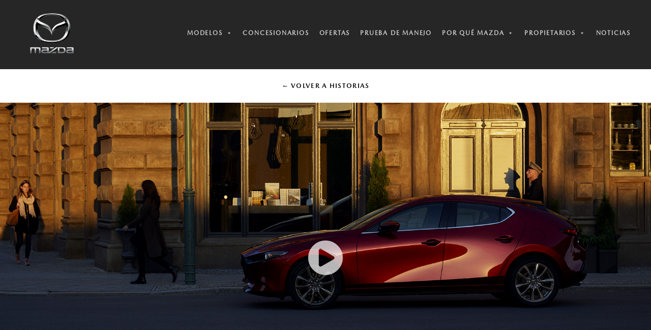

--- FILE ---
content_type: text/html; charset=UTF-8
request_url: https://www.mazdapr.com/esto-es-mazda/diseno-ingenioso/
body_size: 46959
content:
<!DOCTYPE html>
<html lang="es">
<head>
<!-- Google Tag Manager -->
<script>(function(w,d,s,l,i){w[l]=w[l]||[];w[l].push({'gtm.start':
new Date().getTime(),event:'gtm.js'});var f=d.getElementsByTagName(s)[0],
j=d.createElement(s),dl=l!='dataLayer'?'&l='+l:'';j.async=true;j.src=
'https://www.googletagmanager.com/gtm.js?id='+i+dl;f.parentNode.insertBefore(j,f);
})(window,document,'script','dataLayer','GTM-WXB6RD');</script>
<!-- End Google Tag Manager -->	
<meta charset="UTF-8">
<meta name="viewport" content="width=device-width, initial-scale=1, maximum-scale=1, user-scalable=0">
<link rel="profile" href="https://gmpg.org/xfn/11">

<meta name='robots' content='index, follow, max-image-preview:large, max-snippet:-1, max-video-preview:-1' />
	<style>img:is([sizes="auto" i], [sizes^="auto," i]) { contain-intrinsic-size: 3000px 1500px }</style>
	
	<!-- This site is optimized with the Yoast SEO plugin v24.3 - https://yoast.com/wordpress/plugins/seo/ -->
	<title>Diseño ingenioso - Mazda Puerto Rico</title><link rel="preload" data-rocket-preload as="image" href="https://www.mazdapr.com/wp-content/uploads/2023/03/mazda-car-design-mazda-3-side-view.jpeg" fetchpriority="high">
	<meta property="og:locale" content="es_ES" />
	<meta property="og:type" content="article" />
	<meta property="og:title" content="Diseño ingenioso - Mazda Puerto Rico" />
	<meta property="og:description" content="← VOLVER A HISTORIAS DAR VIDA A LOS AUTOS A TRAVÉS DE UN DISEÑO INGENIOSO Desenfrenados por convención y con entusiasmo para diseñar con un propósito, los ingenieros de Mazda poseen la libertad para crear verdaderas obras de arte. Estos ingenieros son implacables en la búsqueda de la belleza, una búsqueda de simpleza seductora que [&hellip;]" />
	<meta property="og:url" content="https://www.mazdapr.com/esto-es-mazda/diseno-ingenioso/" />
	<meta property="og:site_name" content="Mazda Puerto Rico" />
	<meta property="article:modified_time" content="2023-03-22T15:35:02+00:00" />
	<meta property="og:image" content="https://www.mazdapr.com/wp-content/uploads/2023/03/mazda-car-design-mazda-3-front-view.jpeg" />
	<meta name="twitter:card" content="summary_large_image" />
	<script type="application/ld+json" class="yoast-schema-graph">{"@context":"https://schema.org","@graph":[{"@type":"WebPage","@id":"https://www.mazdapr.com/esto-es-mazda/diseno-ingenioso/","url":"https://www.mazdapr.com/esto-es-mazda/diseno-ingenioso/","name":"Diseño ingenioso - Mazda Puerto Rico","isPartOf":{"@id":"https://www.mazdapr.com/#website"},"primaryImageOfPage":{"@id":"https://www.mazdapr.com/esto-es-mazda/diseno-ingenioso/#primaryimage"},"image":{"@id":"https://www.mazdapr.com/esto-es-mazda/diseno-ingenioso/#primaryimage"},"thumbnailUrl":"https://www.mazdapr.com/wp-content/uploads/2023/03/mazda-car-design-mazda-3-front-view.jpeg","datePublished":"2023-03-02T16:08:55+00:00","dateModified":"2023-03-22T15:35:02+00:00","breadcrumb":{"@id":"https://www.mazdapr.com/esto-es-mazda/diseno-ingenioso/#breadcrumb"},"inLanguage":"es","potentialAction":[{"@type":"ReadAction","target":["https://www.mazdapr.com/esto-es-mazda/diseno-ingenioso/"]}]},{"@type":"ImageObject","inLanguage":"es","@id":"https://www.mazdapr.com/esto-es-mazda/diseno-ingenioso/#primaryimage","url":"https://www.mazdapr.com/wp-content/uploads/2023/03/mazda-car-design-mazda-3-front-view.jpeg","contentUrl":"https://www.mazdapr.com/wp-content/uploads/2023/03/mazda-car-design-mazda-3-front-view.jpeg","width":1170,"height":650},{"@type":"BreadcrumbList","@id":"https://www.mazdapr.com/esto-es-mazda/diseno-ingenioso/#breadcrumb","itemListElement":[{"@type":"ListItem","position":1,"name":"Portada","item":"https://www.mazdapr.com/"},{"@type":"ListItem","position":2,"name":"Esto es Mazda","item":"https://www.mazdapr.com/esto-es-mazda/"},{"@type":"ListItem","position":3,"name":"Diseño ingenioso"}]},{"@type":"WebSite","@id":"https://www.mazdapr.com/#website","url":"https://www.mazdapr.com/","name":"Mazda Puerto Rico","description":"Website oficial Institucional de Mazda Puerto Rico. Vehículos excitantes que ofrecen la calidad, experiencia de manejo y todos los extras que quieres para hacer de cualquier viaje una experiencia sorprendente.","publisher":{"@id":"https://www.mazdapr.com/#organization"},"potentialAction":[{"@type":"SearchAction","target":{"@type":"EntryPoint","urlTemplate":"https://www.mazdapr.com/?s={search_term_string}"},"query-input":{"@type":"PropertyValueSpecification","valueRequired":true,"valueName":"search_term_string"}}],"inLanguage":"es"},{"@type":"Organization","@id":"https://www.mazdapr.com/#organization","name":"Mazda Puerto Rico","url":"https://www.mazdapr.com/","logo":{"@type":"ImageObject","inLanguage":"es","@id":"https://www.mazdapr.com/#/schema/logo/image/","url":"https://www.mazdapr.com/wp-content/uploads/2022/12/logo.png","contentUrl":"https://www.mazdapr.com/wp-content/uploads/2022/12/logo.png","width":500,"height":281,"caption":"Mazda Puerto Rico"},"image":{"@id":"https://www.mazdapr.com/#/schema/logo/image/"}}]}</script>
	<!-- / Yoast SEO plugin. -->



<link rel="alternate" type="application/rss+xml" title="Mazda Puerto Rico &raquo; Feed" href="https://www.mazdapr.com/feed/" />
<link rel="alternate" type="application/rss+xml" title="Mazda Puerto Rico &raquo; Feed de los comentarios" href="https://www.mazdapr.com/comments/feed/" />
<style id='cf-frontend-style-inline-css'>
@font-face {
	font-family: 'MazdaType-Regular';
	font-weight: 400;
	font-display: auto;
	src: url('/wp-content/uploads/2022/12/MazdaType-Regular.otf') format('OpenType');
}
@font-face {
	font-family: 'MazdaType-Medium';
	font-weight: 500;
	font-display: auto;
	src: url('/wp-content/uploads/2022/12/MazdaType-Medium.otf') format('OpenType');
}
@font-face {
	font-family: 'MazdaType-Bold';
	font-weight: 700;
	font-display: auto;
	src: url('/wp-content/uploads/2022/12/MazdaType-Bold.otf') format('OpenType');
}
</style>
<link rel='stylesheet' id='astra-theme-css-css' href='https://www.mazdapr.com/wp-content/themes/astra/assets/css/minified/main.min.css?ver=4.8.11' media='all' />
<style id='astra-theme-css-inline-css'>
:root{--ast-post-nav-space:0;--ast-container-default-xlg-padding:3em;--ast-container-default-lg-padding:3em;--ast-container-default-slg-padding:2em;--ast-container-default-md-padding:3em;--ast-container-default-sm-padding:3em;--ast-container-default-xs-padding:2.4em;--ast-container-default-xxs-padding:1.8em;--ast-code-block-background:#EEEEEE;--ast-comment-inputs-background:#FAFAFA;--ast-normal-container-width:1200px;--ast-narrow-container-width:750px;--ast-blog-title-font-weight:normal;--ast-blog-meta-weight:inherit;--ast-global-color-primary:var(--ast-global-color-5);--ast-global-color-secondary:var(--ast-global-color-4);--ast-global-color-alternate-background:var(--ast-global-color-7);--ast-global-color-subtle-background:var(--ast-global-color-6);}html{font-size:93.75%;}a{color:var(--ast-global-color-0);}a:hover,a:focus{color:var(--ast-global-color-1);}body,button,input,select,textarea,.ast-button,.ast-custom-button{font-family:MazdaType-Regular,Helvetica,Arial,sans-serif;font-weight:inherit;font-size:15px;font-size:1rem;line-height:var(--ast-body-line-height,1.65em);}blockquote{color:var(--ast-global-color-3);}h1,.entry-content h1,h2,.entry-content h2,h3,.entry-content h3,h4,.entry-content h4,h5,.entry-content h5,h6,.entry-content h6,.site-title,.site-title a{font-weight:600;}.site-title{font-size:35px;font-size:2.3333333333333rem;display:none;}header .custom-logo-link img{max-width:144px;width:144px;}.astra-logo-svg{width:144px;}.site-header .site-description{font-size:15px;font-size:1rem;display:none;}.entry-title{font-size:26px;font-size:1.7333333333333rem;}.archive .ast-article-post .ast-article-inner,.blog .ast-article-post .ast-article-inner,.archive .ast-article-post .ast-article-inner:hover,.blog .ast-article-post .ast-article-inner:hover{overflow:hidden;}h1,.entry-content h1{font-size:40px;font-size:2.6666666666667rem;font-weight:600;line-height:1.4em;}h2,.entry-content h2{font-size:32px;font-size:2.1333333333333rem;font-weight:600;line-height:1.3em;}h3,.entry-content h3{font-size:26px;font-size:1.7333333333333rem;font-weight:600;line-height:1.3em;}h4,.entry-content h4{font-size:24px;font-size:1.6rem;line-height:1.2em;font-weight:600;}h5,.entry-content h5{font-size:20px;font-size:1.3333333333333rem;line-height:1.2em;font-weight:600;}h6,.entry-content h6{font-size:16px;font-size:1.0666666666667rem;line-height:1.25em;font-weight:600;}::selection{background-color:var(--ast-global-color-0);color:#ffffff;}body,h1,.entry-title a,.entry-content h1,h2,.entry-content h2,h3,.entry-content h3,h4,.entry-content h4,h5,.entry-content h5,h6,.entry-content h6{color:var(--ast-global-color-3);}.tagcloud a:hover,.tagcloud a:focus,.tagcloud a.current-item{color:#ffffff;border-color:var(--ast-global-color-0);background-color:var(--ast-global-color-0);}input:focus,input[type="text"]:focus,input[type="email"]:focus,input[type="url"]:focus,input[type="password"]:focus,input[type="reset"]:focus,input[type="search"]:focus,textarea:focus{border-color:var(--ast-global-color-0);}input[type="radio"]:checked,input[type=reset],input[type="checkbox"]:checked,input[type="checkbox"]:hover:checked,input[type="checkbox"]:focus:checked,input[type=range]::-webkit-slider-thumb{border-color:var(--ast-global-color-0);background-color:var(--ast-global-color-0);box-shadow:none;}.site-footer a:hover + .post-count,.site-footer a:focus + .post-count{background:var(--ast-global-color-0);border-color:var(--ast-global-color-0);}.single .nav-links .nav-previous,.single .nav-links .nav-next{color:var(--ast-global-color-0);}.entry-meta,.entry-meta *{line-height:1.45;color:var(--ast-global-color-0);}.entry-meta a:not(.ast-button):hover,.entry-meta a:not(.ast-button):hover *,.entry-meta a:not(.ast-button):focus,.entry-meta a:not(.ast-button):focus *,.page-links > .page-link,.page-links .page-link:hover,.post-navigation a:hover{color:var(--ast-global-color-1);}#cat option,.secondary .calendar_wrap thead a,.secondary .calendar_wrap thead a:visited{color:var(--ast-global-color-0);}.secondary .calendar_wrap #today,.ast-progress-val span{background:var(--ast-global-color-0);}.secondary a:hover + .post-count,.secondary a:focus + .post-count{background:var(--ast-global-color-0);border-color:var(--ast-global-color-0);}.calendar_wrap #today > a{color:#ffffff;}.page-links .page-link,.single .post-navigation a{color:var(--ast-global-color-0);}.ast-search-menu-icon .search-form button.search-submit{padding:0 4px;}.ast-search-menu-icon form.search-form{padding-right:0;}.ast-search-menu-icon.slide-search input.search-field{width:0;}.ast-header-search .ast-search-menu-icon.ast-dropdown-active .search-form,.ast-header-search .ast-search-menu-icon.ast-dropdown-active .search-field:focus{transition:all 0.2s;}.search-form input.search-field:focus{outline:none;}.ast-archive-title{color:var(--ast-global-color-2);}.widget-title,.widget .wp-block-heading{font-size:21px;font-size:1.4rem;color:var(--ast-global-color-2);}.single .ast-author-details .author-title{color:var(--ast-global-color-1);}.ast-single-post .entry-content a,.ast-comment-content a:not(.ast-comment-edit-reply-wrap a){text-decoration:underline;}.ast-single-post .wp-block-button .wp-block-button__link,.ast-single-post .elementor-button-wrapper .elementor-button,.ast-single-post .entry-content .uagb-tab a,.ast-single-post .entry-content .uagb-ifb-cta a,.ast-single-post .entry-content .wp-block-uagb-buttons a,.ast-single-post .entry-content .uabb-module-content a,.ast-single-post .entry-content .uagb-post-grid a,.ast-single-post .entry-content .uagb-timeline a,.ast-single-post .entry-content .uagb-toc__wrap a,.ast-single-post .entry-content .uagb-taxomony-box a,.ast-single-post .entry-content .woocommerce a,.entry-content .wp-block-latest-posts > li > a,.ast-single-post .entry-content .wp-block-file__button,li.ast-post-filter-single,.ast-single-post .wp-block-buttons .wp-block-button.is-style-outline .wp-block-button__link,.ast-single-post .ast-comment-content .comment-reply-link,.ast-single-post .ast-comment-content .comment-edit-link{text-decoration:none;}.ast-search-menu-icon.slide-search a:focus-visible:focus-visible,.astra-search-icon:focus-visible,#close:focus-visible,a:focus-visible,.ast-menu-toggle:focus-visible,.site .skip-link:focus-visible,.wp-block-loginout input:focus-visible,.wp-block-search.wp-block-search__button-inside .wp-block-search__inside-wrapper,.ast-header-navigation-arrow:focus-visible,.woocommerce .wc-proceed-to-checkout > .checkout-button:focus-visible,.woocommerce .woocommerce-MyAccount-navigation ul li a:focus-visible,.ast-orders-table__row .ast-orders-table__cell:focus-visible,.woocommerce .woocommerce-order-details .order-again > .button:focus-visible,.woocommerce .woocommerce-message a.button.wc-forward:focus-visible,.woocommerce #minus_qty:focus-visible,.woocommerce #plus_qty:focus-visible,a#ast-apply-coupon:focus-visible,.woocommerce .woocommerce-info a:focus-visible,.woocommerce .astra-shop-summary-wrap a:focus-visible,.woocommerce a.wc-forward:focus-visible,#ast-apply-coupon:focus-visible,.woocommerce-js .woocommerce-mini-cart-item a.remove:focus-visible,#close:focus-visible,.button.search-submit:focus-visible,#search_submit:focus,.normal-search:focus-visible,.ast-header-account-wrap:focus-visible,.woocommerce .ast-on-card-button.ast-quick-view-trigger:focus{outline-style:dotted;outline-color:inherit;outline-width:thin;}input:focus,input[type="text"]:focus,input[type="email"]:focus,input[type="url"]:focus,input[type="password"]:focus,input[type="reset"]:focus,input[type="search"]:focus,input[type="number"]:focus,textarea:focus,.wp-block-search__input:focus,[data-section="section-header-mobile-trigger"] .ast-button-wrap .ast-mobile-menu-trigger-minimal:focus,.ast-mobile-popup-drawer.active .menu-toggle-close:focus,.woocommerce-ordering select.orderby:focus,#ast-scroll-top:focus,#coupon_code:focus,.woocommerce-page #comment:focus,.woocommerce #reviews #respond input#submit:focus,.woocommerce a.add_to_cart_button:focus,.woocommerce .button.single_add_to_cart_button:focus,.woocommerce .woocommerce-cart-form button:focus,.woocommerce .woocommerce-cart-form__cart-item .quantity .qty:focus,.woocommerce .woocommerce-billing-fields .woocommerce-billing-fields__field-wrapper .woocommerce-input-wrapper > .input-text:focus,.woocommerce #order_comments:focus,.woocommerce #place_order:focus,.woocommerce .woocommerce-address-fields .woocommerce-address-fields__field-wrapper .woocommerce-input-wrapper > .input-text:focus,.woocommerce .woocommerce-MyAccount-content form button:focus,.woocommerce .woocommerce-MyAccount-content .woocommerce-EditAccountForm .woocommerce-form-row .woocommerce-Input.input-text:focus,.woocommerce .ast-woocommerce-container .woocommerce-pagination ul.page-numbers li a:focus,body #content .woocommerce form .form-row .select2-container--default .select2-selection--single:focus,#ast-coupon-code:focus,.woocommerce.woocommerce-js .quantity input[type=number]:focus,.woocommerce-js .woocommerce-mini-cart-item .quantity input[type=number]:focus,.woocommerce p#ast-coupon-trigger:focus{border-style:dotted;border-color:inherit;border-width:thin;}input{outline:none;}.ast-logo-title-inline .site-logo-img{padding-right:1em;}.site-logo-img img{ transition:all 0.2s linear;}body .ast-oembed-container *{position:absolute;top:0;width:100%;height:100%;left:0;}body .wp-block-embed-pocket-casts .ast-oembed-container *{position:unset;}.ast-single-post-featured-section + article {margin-top: 2em;}.site-content .ast-single-post-featured-section img {width: 100%;overflow: hidden;object-fit: cover;}.ast-separate-container .site-content .ast-single-post-featured-section + article {margin-top: -80px;z-index: 9;position: relative;border-radius: 4px;}@media (min-width: 922px) {.ast-no-sidebar .site-content .ast-article-image-container--wide {margin-left: -120px;margin-right: -120px;max-width: unset;width: unset;}.ast-left-sidebar .site-content .ast-article-image-container--wide,.ast-right-sidebar .site-content .ast-article-image-container--wide {margin-left: -10px;margin-right: -10px;}.site-content .ast-article-image-container--full {margin-left: calc( -50vw + 50%);margin-right: calc( -50vw + 50%);max-width: 100vw;width: 100vw;}.ast-left-sidebar .site-content .ast-article-image-container--full,.ast-right-sidebar .site-content .ast-article-image-container--full {margin-left: -10px;margin-right: -10px;max-width: inherit;width: auto;}}.site > .ast-single-related-posts-container {margin-top: 0;}@media (min-width: 922px) {.ast-desktop .ast-container--narrow {max-width: var(--ast-narrow-container-width);margin: 0 auto;}}.ast-page-builder-template .hentry {margin: 0;}.ast-page-builder-template .site-content > .ast-container {max-width: 100%;padding: 0;}.ast-page-builder-template .site .site-content #primary {padding: 0;margin: 0;}.ast-page-builder-template .no-results {text-align: center;margin: 4em auto;}.ast-page-builder-template .ast-pagination {padding: 2em;}.ast-page-builder-template .entry-header.ast-no-title.ast-no-thumbnail {margin-top: 0;}.ast-page-builder-template .entry-header.ast-header-without-markup {margin-top: 0;margin-bottom: 0;}.ast-page-builder-template .entry-header.ast-no-title.ast-no-meta {margin-bottom: 0;}.ast-page-builder-template.single .post-navigation {padding-bottom: 2em;}.ast-page-builder-template.single-post .site-content > .ast-container {max-width: 100%;}.ast-page-builder-template .entry-header {margin-top: 2em;margin-left: auto;margin-right: auto;}.ast-page-builder-template .ast-archive-description {margin: 2em auto 0;padding-left: 20px;padding-right: 20px;}.ast-page-builder-template .ast-row {margin-left: 0;margin-right: 0;}.single.ast-page-builder-template .entry-header + .entry-content,.single.ast-page-builder-template .ast-single-entry-banner + .site-content article .entry-content {margin-bottom: 2em;}@media(min-width: 921px) {.ast-page-builder-template.archive.ast-right-sidebar .ast-row article,.ast-page-builder-template.archive.ast-left-sidebar .ast-row article {padding-left: 0;padding-right: 0;}}@media (max-width:921.9px){#ast-desktop-header{display:none;}}@media (min-width:922px){#ast-mobile-header{display:none;}}.wp-block-buttons.aligncenter{justify-content:center;}@media (max-width:921px){.ast-theme-transparent-header #primary,.ast-theme-transparent-header #secondary{padding:0;}}@media (max-width:921px){.ast-plain-container.ast-no-sidebar #primary{padding:0;}}.ast-plain-container.ast-no-sidebar #primary{margin-top:0;margin-bottom:0;}.wp-block-button.is-style-outline .wp-block-button__link{border-color:var(--ast-global-color-0);}div.wp-block-button.is-style-outline > .wp-block-button__link:not(.has-text-color),div.wp-block-button.wp-block-button__link.is-style-outline:not(.has-text-color){color:var(--ast-global-color-0);}.wp-block-button.is-style-outline .wp-block-button__link:hover,.wp-block-buttons .wp-block-button.is-style-outline .wp-block-button__link:focus,.wp-block-buttons .wp-block-button.is-style-outline > .wp-block-button__link:not(.has-text-color):hover,.wp-block-buttons .wp-block-button.wp-block-button__link.is-style-outline:not(.has-text-color):hover{color:#ffffff;background-color:var(--ast-global-color-1);border-color:var(--ast-global-color-1);}.post-page-numbers.current .page-link,.ast-pagination .page-numbers.current{color:#ffffff;border-color:var(--ast-global-color-0);background-color:var(--ast-global-color-0);}.wp-block-button.is-style-outline .wp-block-button__link.wp-element-button,.ast-outline-button{border-color:var(--ast-global-color-0);font-family:inherit;font-weight:inherit;line-height:1em;}.wp-block-buttons .wp-block-button.is-style-outline > .wp-block-button__link:not(.has-text-color),.wp-block-buttons .wp-block-button.wp-block-button__link.is-style-outline:not(.has-text-color),.ast-outline-button{color:var(--ast-global-color-0);}.wp-block-button.is-style-outline .wp-block-button__link:hover,.wp-block-buttons .wp-block-button.is-style-outline .wp-block-button__link:focus,.wp-block-buttons .wp-block-button.is-style-outline > .wp-block-button__link:not(.has-text-color):hover,.wp-block-buttons .wp-block-button.wp-block-button__link.is-style-outline:not(.has-text-color):hover,.ast-outline-button:hover,.ast-outline-button:focus,.wp-block-uagb-buttons-child .uagb-buttons-repeater.ast-outline-button:hover,.wp-block-uagb-buttons-child .uagb-buttons-repeater.ast-outline-button:focus{color:#ffffff;background-color:var(--ast-global-color-1);border-color:var(--ast-global-color-1);}.wp-block-button .wp-block-button__link.wp-element-button.is-style-outline:not(.has-background),.wp-block-button.is-style-outline>.wp-block-button__link.wp-element-button:not(.has-background),.ast-outline-button{background-color:transparent;}.entry-content[data-ast-blocks-layout] > figure{margin-bottom:1em;}h1.widget-title{font-weight:600;}h2.widget-title{font-weight:600;}h3.widget-title{font-weight:600;}#page{display:flex;flex-direction:column;min-height:100vh;}.ast-404-layout-1 h1.page-title{color:var(--ast-global-color-2);}.single .post-navigation a{line-height:1em;height:inherit;}.error-404 .page-sub-title{font-size:1.5rem;font-weight:inherit;}.search .site-content .content-area .search-form{margin-bottom:0;}#page .site-content{flex-grow:1;}.widget{margin-bottom:1.25em;}#secondary li{line-height:1.5em;}#secondary .wp-block-group h2{margin-bottom:0.7em;}#secondary h2{font-size:1.7rem;}.ast-separate-container .ast-article-post,.ast-separate-container .ast-article-single,.ast-separate-container .comment-respond{padding:3em;}.ast-separate-container .ast-article-single .ast-article-single{padding:0;}.ast-article-single .wp-block-post-template-is-layout-grid{padding-left:0;}.ast-separate-container .comments-title,.ast-narrow-container .comments-title{padding:1.5em 2em;}.ast-page-builder-template .comment-form-textarea,.ast-comment-formwrap .ast-grid-common-col{padding:0;}.ast-comment-formwrap{padding:0;display:inline-flex;column-gap:20px;width:100%;margin-left:0;margin-right:0;}.comments-area textarea#comment:focus,.comments-area textarea#comment:active,.comments-area .ast-comment-formwrap input[type="text"]:focus,.comments-area .ast-comment-formwrap input[type="text"]:active {box-shadow:none;outline:none;}.archive.ast-page-builder-template .entry-header{margin-top:2em;}.ast-page-builder-template .ast-comment-formwrap{width:100%;}.entry-title{margin-bottom:0.5em;}.ast-archive-description p{font-size:inherit;font-weight:inherit;line-height:inherit;}.ast-separate-container .ast-comment-list li.depth-1,.hentry{margin-bottom:2em;}@media (min-width:921px){.ast-left-sidebar.ast-page-builder-template #secondary,.archive.ast-right-sidebar.ast-page-builder-template .site-main{padding-left:20px;padding-right:20px;}}@media (max-width:544px){.ast-comment-formwrap.ast-row{column-gap:10px;display:inline-block;}#ast-commentform .ast-grid-common-col{position:relative;width:100%;}}@media (min-width:1201px){.ast-separate-container .ast-article-post,.ast-separate-container .ast-article-single,.ast-separate-container .ast-author-box,.ast-separate-container .ast-404-layout-1,.ast-separate-container .no-results{padding:3em;}}@media (max-width:921px){.ast-separate-container #primary,.ast-separate-container #secondary{padding:1.5em 0;}#primary,#secondary{padding:1.5em 0;margin:0;}.ast-left-sidebar #content > .ast-container{display:flex;flex-direction:column-reverse;width:100%;}}@media (min-width:922px){.ast-separate-container.ast-right-sidebar #primary,.ast-separate-container.ast-left-sidebar #primary{border:0;}.search-no-results.ast-separate-container #primary{margin-bottom:4em;}}.wp-block-button .wp-block-button__link{color:#ffffff;}.wp-block-button .wp-block-button__link:hover,.wp-block-button .wp-block-button__link:focus{color:#ffffff;background-color:var(--ast-global-color-1);border-color:var(--ast-global-color-1);}.elementor-widget-heading h1.elementor-heading-title{line-height:1.4em;}.elementor-widget-heading h2.elementor-heading-title{line-height:1.3em;}.elementor-widget-heading h3.elementor-heading-title{line-height:1.3em;}.elementor-widget-heading h4.elementor-heading-title{line-height:1.2em;}.elementor-widget-heading h5.elementor-heading-title{line-height:1.2em;}.elementor-widget-heading h6.elementor-heading-title{line-height:1.25em;}.wp-block-button .wp-block-button__link,.wp-block-search .wp-block-search__button,body .wp-block-file .wp-block-file__button{border-color:var(--ast-global-color-0);background-color:var(--ast-global-color-0);color:#ffffff;font-family:inherit;font-weight:inherit;line-height:1em;padding-top:15px;padding-right:30px;padding-bottom:15px;padding-left:30px;}@media (max-width:921px){.wp-block-button .wp-block-button__link,.wp-block-search .wp-block-search__button,body .wp-block-file .wp-block-file__button{padding-top:14px;padding-right:28px;padding-bottom:14px;padding-left:28px;}}@media (max-width:544px){.wp-block-button .wp-block-button__link,.wp-block-search .wp-block-search__button,body .wp-block-file .wp-block-file__button{padding-top:12px;padding-right:24px;padding-bottom:12px;padding-left:24px;}}.menu-toggle,button,.ast-button,.ast-custom-button,.button,input#submit,input[type="button"],input[type="submit"],input[type="reset"],form[CLASS*="wp-block-search__"].wp-block-search .wp-block-search__inside-wrapper .wp-block-search__button,body .wp-block-file .wp-block-file__button,.search .search-submit{border-style:solid;border-top-width:0;border-right-width:0;border-left-width:0;border-bottom-width:0;color:#ffffff;border-color:var(--ast-global-color-0);background-color:var(--ast-global-color-0);padding-top:15px;padding-right:30px;padding-bottom:15px;padding-left:30px;font-family:inherit;font-weight:inherit;line-height:1em;}button:focus,.menu-toggle:hover,button:hover,.ast-button:hover,.ast-custom-button:hover .button:hover,.ast-custom-button:hover ,input[type=reset]:hover,input[type=reset]:focus,input#submit:hover,input#submit:focus,input[type="button"]:hover,input[type="button"]:focus,input[type="submit"]:hover,input[type="submit"]:focus,form[CLASS*="wp-block-search__"].wp-block-search .wp-block-search__inside-wrapper .wp-block-search__button:hover,form[CLASS*="wp-block-search__"].wp-block-search .wp-block-search__inside-wrapper .wp-block-search__button:focus,body .wp-block-file .wp-block-file__button:hover,body .wp-block-file .wp-block-file__button:focus{color:#ffffff;background-color:var(--ast-global-color-1);border-color:var(--ast-global-color-1);}form[CLASS*="wp-block-search__"].wp-block-search .wp-block-search__inside-wrapper .wp-block-search__button.has-icon{padding-top:calc(15px - 3px);padding-right:calc(30px - 3px);padding-bottom:calc(15px - 3px);padding-left:calc(30px - 3px);}@media (max-width:921px){.menu-toggle,button,.ast-button,.ast-custom-button,.button,input#submit,input[type="button"],input[type="submit"],input[type="reset"],form[CLASS*="wp-block-search__"].wp-block-search .wp-block-search__inside-wrapper .wp-block-search__button,body .wp-block-file .wp-block-file__button,.search .search-submit{padding-top:14px;padding-right:28px;padding-bottom:14px;padding-left:28px;}}@media (max-width:544px){.menu-toggle,button,.ast-button,.ast-custom-button,.button,input#submit,input[type="button"],input[type="submit"],input[type="reset"],form[CLASS*="wp-block-search__"].wp-block-search .wp-block-search__inside-wrapper .wp-block-search__button,body .wp-block-file .wp-block-file__button,.search .search-submit{padding-top:12px;padding-right:24px;padding-bottom:12px;padding-left:24px;}}@media (max-width:921px){.ast-mobile-header-stack .main-header-bar .ast-search-menu-icon{display:inline-block;}.ast-header-break-point.ast-header-custom-item-outside .ast-mobile-header-stack .main-header-bar .ast-search-icon{margin:0;}.ast-comment-avatar-wrap img{max-width:2.5em;}.ast-comment-meta{padding:0 1.8888em 1.3333em;}.ast-separate-container .ast-comment-list li.depth-1{padding:1.5em 2.14em;}.ast-separate-container .comment-respond{padding:2em 2.14em;}}@media (min-width:544px){.ast-container{max-width:100%;}}@media (max-width:544px){.ast-separate-container .ast-article-post,.ast-separate-container .ast-article-single,.ast-separate-container .comments-title,.ast-separate-container .ast-archive-description{padding:1.5em 1em;}.ast-separate-container #content .ast-container{padding-left:0.54em;padding-right:0.54em;}.ast-separate-container .ast-comment-list .bypostauthor{padding:.5em;}.ast-search-menu-icon.ast-dropdown-active .search-field{width:170px;}} #ast-mobile-header .ast-site-header-cart-li a{pointer-events:none;}.ast-separate-container{background-color:var(--ast-global-color-4);}@media (max-width:921px){.site-title{display:block;}.site-header .site-description{display:none;}h1,.entry-content h1{font-size:30px;}h2,.entry-content h2{font-size:25px;}h3,.entry-content h3{font-size:20px;}}@media (max-width:544px){.site-title{display:block;}.site-header .site-description{display:none;}h1,.entry-content h1{font-size:30px;}h2,.entry-content h2{font-size:25px;}h3,.entry-content h3{font-size:20px;}header .custom-logo-link img,.ast-header-break-point .site-branding img,.ast-header-break-point .custom-logo-link img{max-width:144px;width:144px;}.astra-logo-svg{width:144px;}.ast-header-break-point .site-logo-img .custom-mobile-logo-link img{max-width:144px;}}@media (max-width:921px){html{font-size:85.5%;}}@media (max-width:544px){html{font-size:85.5%;}}@media (min-width:922px){.ast-container{max-width:1240px;}}@media (min-width:922px){.site-content .ast-container{display:flex;}}@media (max-width:921px){.site-content .ast-container{flex-direction:column;}}@media (min-width:922px){.main-header-menu .sub-menu .menu-item.ast-left-align-sub-menu:hover > .sub-menu,.main-header-menu .sub-menu .menu-item.ast-left-align-sub-menu.focus > .sub-menu{margin-left:-0px;}}.site .comments-area{padding-bottom:3em;}.wp-block-file {display: flex;align-items: center;flex-wrap: wrap;justify-content: space-between;}.wp-block-pullquote {border: none;}.wp-block-pullquote blockquote::before {content: "\201D";font-family: "Helvetica",sans-serif;display: flex;transform: rotate( 180deg );font-size: 6rem;font-style: normal;line-height: 1;font-weight: bold;align-items: center;justify-content: center;}.has-text-align-right > blockquote::before {justify-content: flex-start;}.has-text-align-left > blockquote::before {justify-content: flex-end;}figure.wp-block-pullquote.is-style-solid-color blockquote {max-width: 100%;text-align: inherit;}:root {--wp--custom--ast-default-block-top-padding: 3em;--wp--custom--ast-default-block-right-padding: 3em;--wp--custom--ast-default-block-bottom-padding: 3em;--wp--custom--ast-default-block-left-padding: 3em;--wp--custom--ast-container-width: 1200px;--wp--custom--ast-content-width-size: 1200px;--wp--custom--ast-wide-width-size: calc(1200px + var(--wp--custom--ast-default-block-left-padding) + var(--wp--custom--ast-default-block-right-padding));--ast-scrollbar-width: 0;}.ast-narrow-container {--wp--custom--ast-content-width-size: 750px;--wp--custom--ast-wide-width-size: 750px;}@media(max-width: 921px) {:root {--wp--custom--ast-default-block-top-padding: 3em;--wp--custom--ast-default-block-right-padding: 2em;--wp--custom--ast-default-block-bottom-padding: 3em;--wp--custom--ast-default-block-left-padding: 2em;}}@media(max-width: 544px) {:root {--wp--custom--ast-default-block-top-padding: 3em;--wp--custom--ast-default-block-right-padding: 1.5em;--wp--custom--ast-default-block-bottom-padding: 3em;--wp--custom--ast-default-block-left-padding: 1.5em;}}.entry-content > .wp-block-group,.entry-content > .wp-block-cover,.entry-content > .wp-block-columns {padding-top: var(--wp--custom--ast-default-block-top-padding);padding-right: var(--wp--custom--ast-default-block-right-padding);padding-bottom: var(--wp--custom--ast-default-block-bottom-padding);padding-left: var(--wp--custom--ast-default-block-left-padding);}.ast-plain-container.ast-no-sidebar .entry-content > .alignfull,.ast-page-builder-template .ast-no-sidebar .entry-content > .alignfull {margin-left: calc( -50vw + 50% + var( --ast-scrollbar-width ) / 2 );margin-right: calc( -50vw + 50% + var( --ast-scrollbar-width ) / 2 );max-width: calc( 100vw - var( --ast-scrollbar-width ) );width: calc( 100vw - var( --ast-scrollbar-width ) );}.ast-plain-container.ast-no-sidebar .entry-content .alignfull .alignfull,.ast-page-builder-template.ast-no-sidebar .entry-content .alignfull .alignfull,.ast-plain-container.ast-no-sidebar .entry-content .alignfull .alignwide,.ast-page-builder-template.ast-no-sidebar .entry-content .alignfull .alignwide,.ast-plain-container.ast-no-sidebar .entry-content .alignwide .alignfull,.ast-page-builder-template.ast-no-sidebar .entry-content .alignwide .alignfull,.ast-plain-container.ast-no-sidebar .entry-content .alignwide .alignwide,.ast-page-builder-template.ast-no-sidebar .entry-content .alignwide .alignwide,.ast-plain-container.ast-no-sidebar .entry-content .wp-block-column .alignfull,.ast-page-builder-template.ast-no-sidebar .entry-content .wp-block-column .alignfull,.ast-plain-container.ast-no-sidebar .entry-content .wp-block-column .alignwide,.ast-page-builder-template.ast-no-sidebar .entry-content .wp-block-column .alignwide {margin-left: auto;margin-right: auto;width: 100%;}[data-ast-blocks-layout] .wp-block-separator:not(.is-style-dots) {height: 0;}[data-ast-blocks-layout] .wp-block-separator {margin: 20px auto;}[data-ast-blocks-layout] .wp-block-separator:not(.is-style-wide):not(.is-style-dots) {max-width: 100px;}[data-ast-blocks-layout] .wp-block-separator.has-background {padding: 0;}.entry-content[data-ast-blocks-layout] > * {max-width: var(--wp--custom--ast-content-width-size);margin-left: auto;margin-right: auto;}.entry-content[data-ast-blocks-layout] > .alignwide {max-width: var(--wp--custom--ast-wide-width-size);}.entry-content[data-ast-blocks-layout] .alignfull {max-width: none;}.entry-content .wp-block-columns {margin-bottom: 0;}blockquote {margin: 1.5em;border-color: rgba(0,0,0,0.05);}.wp-block-quote:not(.has-text-align-right):not(.has-text-align-center) {border-left: 5px solid rgba(0,0,0,0.05);}.has-text-align-right > blockquote,blockquote.has-text-align-right {border-right: 5px solid rgba(0,0,0,0.05);}.has-text-align-left > blockquote,blockquote.has-text-align-left {border-left: 5px solid rgba(0,0,0,0.05);}.wp-block-site-tagline,.wp-block-latest-posts .read-more {margin-top: 15px;}.wp-block-loginout p label {display: block;}.wp-block-loginout p:not(.login-remember):not(.login-submit) input {width: 100%;}.wp-block-loginout input:focus {border-color: transparent;}.wp-block-loginout input:focus {outline: thin dotted;}.entry-content .wp-block-media-text .wp-block-media-text__content {padding: 0 0 0 8%;}.entry-content .wp-block-media-text.has-media-on-the-right .wp-block-media-text__content {padding: 0 8% 0 0;}.entry-content .wp-block-media-text.has-background .wp-block-media-text__content {padding: 8%;}.entry-content .wp-block-cover:not([class*="background-color"]):not(.has-text-color.has-link-color) .wp-block-cover__inner-container,.entry-content .wp-block-cover:not([class*="background-color"]) .wp-block-cover-image-text,.entry-content .wp-block-cover:not([class*="background-color"]) .wp-block-cover-text,.entry-content .wp-block-cover-image:not([class*="background-color"]) .wp-block-cover__inner-container,.entry-content .wp-block-cover-image:not([class*="background-color"]) .wp-block-cover-image-text,.entry-content .wp-block-cover-image:not([class*="background-color"]) .wp-block-cover-text {color: var(--ast-global-color-primary,var(--ast-global-color-5));}.wp-block-loginout .login-remember input {width: 1.1rem;height: 1.1rem;margin: 0 5px 4px 0;vertical-align: middle;}.wp-block-latest-posts > li > *:first-child,.wp-block-latest-posts:not(.is-grid) > li:first-child {margin-top: 0;}.entry-content > .wp-block-buttons,.entry-content > .wp-block-uagb-buttons {margin-bottom: 1.5em;}.wp-block-search__inside-wrapper .wp-block-search__input {padding: 0 10px;color: var(--ast-global-color-3);background: var(--ast-global-color-primary,var(--ast-global-color-5));border-color: var(--ast-border-color);}.wp-block-latest-posts .read-more {margin-bottom: 1.5em;}.wp-block-search__no-button .wp-block-search__inside-wrapper .wp-block-search__input {padding-top: 5px;padding-bottom: 5px;}.wp-block-latest-posts .wp-block-latest-posts__post-date,.wp-block-latest-posts .wp-block-latest-posts__post-author {font-size: 1rem;}.wp-block-latest-posts > li > *,.wp-block-latest-posts:not(.is-grid) > li {margin-top: 12px;margin-bottom: 12px;}.ast-page-builder-template .entry-content[data-ast-blocks-layout] > *,.ast-page-builder-template .entry-content[data-ast-blocks-layout] > .alignfull:not(.wp-block-group):not(.uagb-is-root-container) > * {max-width: none;}.ast-page-builder-template .entry-content[data-ast-blocks-layout] > .alignwide:not(.uagb-is-root-container) > * {max-width: var(--wp--custom--ast-wide-width-size);}.ast-page-builder-template .entry-content[data-ast-blocks-layout] > .inherit-container-width > *,.ast-page-builder-template .entry-content[data-ast-blocks-layout] > *:not(.wp-block-group):not(.uagb-is-root-container) > *,.entry-content[data-ast-blocks-layout] > .wp-block-cover .wp-block-cover__inner-container {max-width: var(--wp--custom--ast-content-width-size) ;margin-left: auto;margin-right: auto;}.entry-content[data-ast-blocks-layout] .wp-block-cover:not(.alignleft):not(.alignright) {width: auto;}@media(max-width: 1200px) {.ast-separate-container .entry-content > .alignfull,.ast-separate-container .entry-content[data-ast-blocks-layout] > .alignwide,.ast-plain-container .entry-content[data-ast-blocks-layout] > .alignwide,.ast-plain-container .entry-content .alignfull {margin-left: calc(-1 * min(var(--ast-container-default-xlg-padding),20px)) ;margin-right: calc(-1 * min(var(--ast-container-default-xlg-padding),20px));}}@media(min-width: 1201px) {.ast-separate-container .entry-content > .alignfull {margin-left: calc(-1 * var(--ast-container-default-xlg-padding) );margin-right: calc(-1 * var(--ast-container-default-xlg-padding) );}.ast-separate-container .entry-content[data-ast-blocks-layout] > .alignwide,.ast-plain-container .entry-content[data-ast-blocks-layout] > .alignwide {margin-left: calc(-1 * var(--wp--custom--ast-default-block-left-padding) );margin-right: calc(-1 * var(--wp--custom--ast-default-block-right-padding) );}}@media(min-width: 921px) {.ast-separate-container .entry-content .wp-block-group.alignwide:not(.inherit-container-width) > :where(:not(.alignleft):not(.alignright)),.ast-plain-container .entry-content .wp-block-group.alignwide:not(.inherit-container-width) > :where(:not(.alignleft):not(.alignright)) {max-width: calc( var(--wp--custom--ast-content-width-size) + 80px );}.ast-plain-container.ast-right-sidebar .entry-content[data-ast-blocks-layout] .alignfull,.ast-plain-container.ast-left-sidebar .entry-content[data-ast-blocks-layout] .alignfull {margin-left: -60px;margin-right: -60px;}}@media(min-width: 544px) {.entry-content > .alignleft {margin-right: 20px;}.entry-content > .alignright {margin-left: 20px;}}@media (max-width:544px){.wp-block-columns .wp-block-column:not(:last-child){margin-bottom:20px;}.wp-block-latest-posts{margin:0;}}@media( max-width: 600px ) {.entry-content .wp-block-media-text .wp-block-media-text__content,.entry-content .wp-block-media-text.has-media-on-the-right .wp-block-media-text__content {padding: 8% 0 0;}.entry-content .wp-block-media-text.has-background .wp-block-media-text__content {padding: 8%;}}.ast-page-builder-template .entry-header {padding-left: 0;}.ast-narrow-container .site-content .wp-block-uagb-image--align-full .wp-block-uagb-image__figure {max-width: 100%;margin-left: auto;margin-right: auto;}:root .has-ast-global-color-0-color{color:var(--ast-global-color-0);}:root .has-ast-global-color-0-background-color{background-color:var(--ast-global-color-0);}:root .wp-block-button .has-ast-global-color-0-color{color:var(--ast-global-color-0);}:root .wp-block-button .has-ast-global-color-0-background-color{background-color:var(--ast-global-color-0);}:root .has-ast-global-color-1-color{color:var(--ast-global-color-1);}:root .has-ast-global-color-1-background-color{background-color:var(--ast-global-color-1);}:root .wp-block-button .has-ast-global-color-1-color{color:var(--ast-global-color-1);}:root .wp-block-button .has-ast-global-color-1-background-color{background-color:var(--ast-global-color-1);}:root .has-ast-global-color-2-color{color:var(--ast-global-color-2);}:root .has-ast-global-color-2-background-color{background-color:var(--ast-global-color-2);}:root .wp-block-button .has-ast-global-color-2-color{color:var(--ast-global-color-2);}:root .wp-block-button .has-ast-global-color-2-background-color{background-color:var(--ast-global-color-2);}:root .has-ast-global-color-3-color{color:var(--ast-global-color-3);}:root .has-ast-global-color-3-background-color{background-color:var(--ast-global-color-3);}:root .wp-block-button .has-ast-global-color-3-color{color:var(--ast-global-color-3);}:root .wp-block-button .has-ast-global-color-3-background-color{background-color:var(--ast-global-color-3);}:root .has-ast-global-color-4-color{color:var(--ast-global-color-4);}:root .has-ast-global-color-4-background-color{background-color:var(--ast-global-color-4);}:root .wp-block-button .has-ast-global-color-4-color{color:var(--ast-global-color-4);}:root .wp-block-button .has-ast-global-color-4-background-color{background-color:var(--ast-global-color-4);}:root .has-ast-global-color-5-color{color:var(--ast-global-color-5);}:root .has-ast-global-color-5-background-color{background-color:var(--ast-global-color-5);}:root .wp-block-button .has-ast-global-color-5-color{color:var(--ast-global-color-5);}:root .wp-block-button .has-ast-global-color-5-background-color{background-color:var(--ast-global-color-5);}:root .has-ast-global-color-6-color{color:var(--ast-global-color-6);}:root .has-ast-global-color-6-background-color{background-color:var(--ast-global-color-6);}:root .wp-block-button .has-ast-global-color-6-color{color:var(--ast-global-color-6);}:root .wp-block-button .has-ast-global-color-6-background-color{background-color:var(--ast-global-color-6);}:root .has-ast-global-color-7-color{color:var(--ast-global-color-7);}:root .has-ast-global-color-7-background-color{background-color:var(--ast-global-color-7);}:root .wp-block-button .has-ast-global-color-7-color{color:var(--ast-global-color-7);}:root .wp-block-button .has-ast-global-color-7-background-color{background-color:var(--ast-global-color-7);}:root .has-ast-global-color-8-color{color:var(--ast-global-color-8);}:root .has-ast-global-color-8-background-color{background-color:var(--ast-global-color-8);}:root .wp-block-button .has-ast-global-color-8-color{color:var(--ast-global-color-8);}:root .wp-block-button .has-ast-global-color-8-background-color{background-color:var(--ast-global-color-8);}:root{--ast-global-color-0:#0170B9;--ast-global-color-1:#3a3a3a;--ast-global-color-2:#3a3a3a;--ast-global-color-3:#4B4F58;--ast-global-color-4:#F5F5F5;--ast-global-color-5:#FFFFFF;--ast-global-color-6:#E5E5E5;--ast-global-color-7:#424242;--ast-global-color-8:#000000;}:root {--ast-border-color : var(--ast-global-color-6);}.ast-single-entry-banner {-js-display: flex;display: flex;flex-direction: column;justify-content: center;text-align: center;position: relative;background: #eeeeee;}.ast-single-entry-banner[data-banner-layout="layout-1"] {max-width: 1200px;background: inherit;padding: 20px 0;}.ast-single-entry-banner[data-banner-width-type="custom"] {margin: 0 auto;width: 100%;}.ast-single-entry-banner + .site-content .entry-header {margin-bottom: 0;}.site .ast-author-avatar {--ast-author-avatar-size: ;}a.ast-underline-text {text-decoration: underline;}.ast-container > .ast-terms-link {position: relative;display: block;}a.ast-button.ast-badge-tax {padding: 4px 8px;border-radius: 3px;font-size: inherit;}header.entry-header > *:not(:last-child){margin-bottom:10px;}header.entry-header .post-thumb img,.ast-single-post-featured-section.post-thumb img{aspect-ratio:16/9;}.ast-archive-entry-banner {-js-display: flex;display: flex;flex-direction: column;justify-content: center;text-align: center;position: relative;background: #eeeeee;}.ast-archive-entry-banner[data-banner-width-type="custom"] {margin: 0 auto;width: 100%;}.ast-archive-entry-banner[data-banner-layout="layout-1"] {background: inherit;padding: 20px 0;text-align: left;}body.archive .ast-archive-description{max-width:1200px;width:100%;text-align:left;padding-top:3em;padding-right:3em;padding-bottom:3em;padding-left:3em;}body.archive .ast-archive-description .ast-archive-title,body.archive .ast-archive-description .ast-archive-title *{font-size:40px;font-size:2.6666666666667rem;}body.archive .ast-archive-description > *:not(:last-child){margin-bottom:10px;}@media (max-width:921px){body.archive .ast-archive-description{text-align:left;}}@media (max-width:544px){body.archive .ast-archive-description{text-align:left;}}.ast-breadcrumbs .trail-browse,.ast-breadcrumbs .trail-items,.ast-breadcrumbs .trail-items li{display:inline-block;margin:0;padding:0;border:none;background:inherit;text-indent:0;text-decoration:none;}.ast-breadcrumbs .trail-browse{font-size:inherit;font-style:inherit;font-weight:inherit;color:inherit;}.ast-breadcrumbs .trail-items{list-style:none;}.trail-items li::after{padding:0 0.3em;content:"\00bb";}.trail-items li:last-of-type::after{display:none;}h1,.entry-content h1,h2,.entry-content h2,h3,.entry-content h3,h4,.entry-content h4,h5,.entry-content h5,h6,.entry-content h6{color:var(--ast-global-color-2);}.entry-title a{color:var(--ast-global-color-2);}@media (max-width:921px){.ast-builder-grid-row-container.ast-builder-grid-row-tablet-3-firstrow .ast-builder-grid-row > *:first-child,.ast-builder-grid-row-container.ast-builder-grid-row-tablet-3-lastrow .ast-builder-grid-row > *:last-child{grid-column:1 / -1;}}@media (max-width:544px){.ast-builder-grid-row-container.ast-builder-grid-row-mobile-3-firstrow .ast-builder-grid-row > *:first-child,.ast-builder-grid-row-container.ast-builder-grid-row-mobile-3-lastrow .ast-builder-grid-row > *:last-child{grid-column:1 / -1;}}.footer-widget-area.widget-area.site-footer-focus-item{width:auto;}.ast-footer-row-inline .footer-widget-area.widget-area.site-footer-focus-item{width:100%;}.elementor-widget-heading .elementor-heading-title{margin:0;}.elementor-page .ast-menu-toggle{color:unset !important;background:unset !important;}.elementor-post.elementor-grid-item.hentry{margin-bottom:0;}.woocommerce div.product .elementor-element.elementor-products-grid .related.products ul.products li.product,.elementor-element .elementor-wc-products .woocommerce[class*='columns-'] ul.products li.product{width:auto;margin:0;float:none;}.elementor-toc__list-wrapper{margin:0;}body .elementor hr{background-color:#ccc;margin:0;}.ast-left-sidebar .elementor-section.elementor-section-stretched,.ast-right-sidebar .elementor-section.elementor-section-stretched{max-width:100%;left:0 !important;}.elementor-posts-container [CLASS*="ast-width-"]{width:100%;}.elementor-template-full-width .ast-container{display:block;}.elementor-screen-only,.screen-reader-text,.screen-reader-text span,.ui-helper-hidden-accessible{top:0 !important;}@media (max-width:544px){.elementor-element .elementor-wc-products .woocommerce[class*="columns-"] ul.products li.product{width:auto;margin:0;}.elementor-element .woocommerce .woocommerce-result-count{float:none;}}.ast-desktop .ast-mobile-popup-drawer.active .ast-mobile-popup-inner{max-width:35%;}@media (max-width:921px){.ast-mobile-popup-drawer.active .ast-mobile-popup-inner{max-width:90%;}}@media (max-width:544px){.ast-mobile-popup-drawer.active .ast-mobile-popup-inner{max-width:90%;}}.ast-header-break-point .main-header-bar{border-bottom-width:1px;}@media (min-width:922px){.main-header-bar{border-bottom-width:1px;}}.main-header-menu .menu-item,#astra-footer-menu .menu-item,.main-header-bar .ast-masthead-custom-menu-items{-js-display:flex;display:flex;-webkit-box-pack:center;-webkit-justify-content:center;-moz-box-pack:center;-ms-flex-pack:center;justify-content:center;-webkit-box-orient:vertical;-webkit-box-direction:normal;-webkit-flex-direction:column;-moz-box-orient:vertical;-moz-box-direction:normal;-ms-flex-direction:column;flex-direction:column;}.main-header-menu > .menu-item > .menu-link,#astra-footer-menu > .menu-item > .menu-link{height:100%;-webkit-box-align:center;-webkit-align-items:center;-moz-box-align:center;-ms-flex-align:center;align-items:center;-js-display:flex;display:flex;}.ast-header-break-point .main-navigation ul .menu-item .menu-link .icon-arrow:first-of-type svg{top:.2em;margin-top:0px;margin-left:0px;width:.65em;transform:translate(0,-2px) rotateZ(270deg);}.ast-mobile-popup-content .ast-submenu-expanded > .ast-menu-toggle{transform:rotateX(180deg);overflow-y:auto;}@media (min-width:922px){.ast-builder-menu .main-navigation > ul > li:last-child a{margin-right:0;}}.ast-separate-container .ast-article-inner{background-color:var(--ast-global-color-5);background-image:none;}@media (max-width:921px){.ast-separate-container .ast-article-inner{background-color:var(--ast-global-color-5);background-image:none;}}@media (max-width:544px){.ast-separate-container .ast-article-inner{background-color:var(--ast-global-color-5);background-image:none;}}.ast-separate-container .ast-article-single:not(.ast-related-post),.woocommerce.ast-separate-container .ast-woocommerce-container,.ast-separate-container .error-404,.ast-separate-container .no-results,.single.ast-separate-container .site-main .ast-author-meta,.ast-separate-container .related-posts-title-wrapper,.ast-separate-container .comments-count-wrapper,.ast-box-layout.ast-plain-container .site-content,.ast-padded-layout.ast-plain-container .site-content,.ast-separate-container .ast-archive-description,.ast-separate-container .comments-area .comment-respond,.ast-separate-container .comments-area .ast-comment-list li,.ast-separate-container .comments-area .comments-title{background-color:var(--ast-global-color-5);background-image:none;}@media (max-width:921px){.ast-separate-container .ast-article-single:not(.ast-related-post),.woocommerce.ast-separate-container .ast-woocommerce-container,.ast-separate-container .error-404,.ast-separate-container .no-results,.single.ast-separate-container .site-main .ast-author-meta,.ast-separate-container .related-posts-title-wrapper,.ast-separate-container .comments-count-wrapper,.ast-box-layout.ast-plain-container .site-content,.ast-padded-layout.ast-plain-container .site-content,.ast-separate-container .ast-archive-description{background-color:var(--ast-global-color-5);background-image:none;}}@media (max-width:544px){.ast-separate-container .ast-article-single:not(.ast-related-post),.woocommerce.ast-separate-container .ast-woocommerce-container,.ast-separate-container .error-404,.ast-separate-container .no-results,.single.ast-separate-container .site-main .ast-author-meta,.ast-separate-container .related-posts-title-wrapper,.ast-separate-container .comments-count-wrapper,.ast-box-layout.ast-plain-container .site-content,.ast-padded-layout.ast-plain-container .site-content,.ast-separate-container .ast-archive-description{background-color:var(--ast-global-color-5);background-image:none;}}.ast-separate-container.ast-two-container #secondary .widget{background-color:var(--ast-global-color-5);background-image:none;}@media (max-width:921px){.ast-separate-container.ast-two-container #secondary .widget{background-color:var(--ast-global-color-5);background-image:none;}}@media (max-width:544px){.ast-separate-container.ast-two-container #secondary .widget{background-color:var(--ast-global-color-5);background-image:none;}}.ast-plain-container,.ast-page-builder-template{background-color:var(--ast-global-color-5);background-image:none;}@media (max-width:921px){.ast-plain-container,.ast-page-builder-template{background-color:var(--ast-global-color-5);background-image:none;}}@media (max-width:544px){.ast-plain-container,.ast-page-builder-template{background-color:var(--ast-global-color-5);background-image:none;}}.ast-builder-menu-mobile .main-navigation .menu-item.menu-item-has-children > .ast-menu-toggle{top:0;}.ast-builder-menu-mobile .main-navigation .menu-item-has-children > .menu-link:after{content:unset;}.ast-hfb-header .ast-builder-menu-mobile .main-header-menu,.ast-hfb-header .ast-builder-menu-mobile .main-navigation .menu-item .menu-link,.ast-hfb-header .ast-builder-menu-mobile .main-navigation .menu-item .sub-menu .menu-link{border-style:none;}.ast-builder-menu-mobile .main-navigation .menu-item.menu-item-has-children > .ast-menu-toggle{top:0;}@media (max-width:921px){.ast-builder-menu-mobile .main-navigation .menu-item.menu-item-has-children > .ast-menu-toggle{top:0;}.ast-builder-menu-mobile .main-navigation .menu-item-has-children > .menu-link:after{content:unset;}}@media (max-width:544px){.ast-builder-menu-mobile .main-navigation .menu-item.menu-item-has-children > .ast-menu-toggle{top:0;}}.ast-builder-menu-mobile .main-navigation{display:block;}@media (max-width:921px){.ast-header-break-point .ast-builder-menu-mobile .main-navigation{display:block;}}@media (max-width:544px){.ast-header-break-point .ast-builder-menu-mobile .main-navigation{display:block;}}:root{--e-global-color-astglobalcolor0:#0170B9;--e-global-color-astglobalcolor1:#3a3a3a;--e-global-color-astglobalcolor2:#3a3a3a;--e-global-color-astglobalcolor3:#4B4F58;--e-global-color-astglobalcolor4:#F5F5F5;--e-global-color-astglobalcolor5:#FFFFFF;--e-global-color-astglobalcolor6:#E5E5E5;--e-global-color-astglobalcolor7:#424242;--e-global-color-astglobalcolor8:#000000;}
</style>
<style id='wp-emoji-styles-inline-css'>

	img.wp-smiley, img.emoji {
		display: inline !important;
		border: none !important;
		box-shadow: none !important;
		height: 1em !important;
		width: 1em !important;
		margin: 0 0.07em !important;
		vertical-align: -0.1em !important;
		background: none !important;
		padding: 0 !important;
	}
</style>
<link data-minify="1" rel='stylesheet' id='jet-engine-frontend-css' href='https://www.mazdapr.com/wp-content/cache/min/1/wp-content/plugins/jet-engine/assets/css/frontend.css?ver=1767798249' media='all' />
<style id='global-styles-inline-css'>
:root{--wp--preset--aspect-ratio--square: 1;--wp--preset--aspect-ratio--4-3: 4/3;--wp--preset--aspect-ratio--3-4: 3/4;--wp--preset--aspect-ratio--3-2: 3/2;--wp--preset--aspect-ratio--2-3: 2/3;--wp--preset--aspect-ratio--16-9: 16/9;--wp--preset--aspect-ratio--9-16: 9/16;--wp--preset--color--black: #000000;--wp--preset--color--cyan-bluish-gray: #abb8c3;--wp--preset--color--white: #ffffff;--wp--preset--color--pale-pink: #f78da7;--wp--preset--color--vivid-red: #cf2e2e;--wp--preset--color--luminous-vivid-orange: #ff6900;--wp--preset--color--luminous-vivid-amber: #fcb900;--wp--preset--color--light-green-cyan: #7bdcb5;--wp--preset--color--vivid-green-cyan: #00d084;--wp--preset--color--pale-cyan-blue: #8ed1fc;--wp--preset--color--vivid-cyan-blue: #0693e3;--wp--preset--color--vivid-purple: #9b51e0;--wp--preset--color--ast-global-color-0: var(--ast-global-color-0);--wp--preset--color--ast-global-color-1: var(--ast-global-color-1);--wp--preset--color--ast-global-color-2: var(--ast-global-color-2);--wp--preset--color--ast-global-color-3: var(--ast-global-color-3);--wp--preset--color--ast-global-color-4: var(--ast-global-color-4);--wp--preset--color--ast-global-color-5: var(--ast-global-color-5);--wp--preset--color--ast-global-color-6: var(--ast-global-color-6);--wp--preset--color--ast-global-color-7: var(--ast-global-color-7);--wp--preset--color--ast-global-color-8: var(--ast-global-color-8);--wp--preset--gradient--vivid-cyan-blue-to-vivid-purple: linear-gradient(135deg,rgba(6,147,227,1) 0%,rgb(155,81,224) 100%);--wp--preset--gradient--light-green-cyan-to-vivid-green-cyan: linear-gradient(135deg,rgb(122,220,180) 0%,rgb(0,208,130) 100%);--wp--preset--gradient--luminous-vivid-amber-to-luminous-vivid-orange: linear-gradient(135deg,rgba(252,185,0,1) 0%,rgba(255,105,0,1) 100%);--wp--preset--gradient--luminous-vivid-orange-to-vivid-red: linear-gradient(135deg,rgba(255,105,0,1) 0%,rgb(207,46,46) 100%);--wp--preset--gradient--very-light-gray-to-cyan-bluish-gray: linear-gradient(135deg,rgb(238,238,238) 0%,rgb(169,184,195) 100%);--wp--preset--gradient--cool-to-warm-spectrum: linear-gradient(135deg,rgb(74,234,220) 0%,rgb(151,120,209) 20%,rgb(207,42,186) 40%,rgb(238,44,130) 60%,rgb(251,105,98) 80%,rgb(254,248,76) 100%);--wp--preset--gradient--blush-light-purple: linear-gradient(135deg,rgb(255,206,236) 0%,rgb(152,150,240) 100%);--wp--preset--gradient--blush-bordeaux: linear-gradient(135deg,rgb(254,205,165) 0%,rgb(254,45,45) 50%,rgb(107,0,62) 100%);--wp--preset--gradient--luminous-dusk: linear-gradient(135deg,rgb(255,203,112) 0%,rgb(199,81,192) 50%,rgb(65,88,208) 100%);--wp--preset--gradient--pale-ocean: linear-gradient(135deg,rgb(255,245,203) 0%,rgb(182,227,212) 50%,rgb(51,167,181) 100%);--wp--preset--gradient--electric-grass: linear-gradient(135deg,rgb(202,248,128) 0%,rgb(113,206,126) 100%);--wp--preset--gradient--midnight: linear-gradient(135deg,rgb(2,3,129) 0%,rgb(40,116,252) 100%);--wp--preset--font-size--small: 13px;--wp--preset--font-size--medium: 20px;--wp--preset--font-size--large: 36px;--wp--preset--font-size--x-large: 42px;--wp--preset--spacing--20: 0.44rem;--wp--preset--spacing--30: 0.67rem;--wp--preset--spacing--40: 1rem;--wp--preset--spacing--50: 1.5rem;--wp--preset--spacing--60: 2.25rem;--wp--preset--spacing--70: 3.38rem;--wp--preset--spacing--80: 5.06rem;--wp--preset--shadow--natural: 6px 6px 9px rgba(0, 0, 0, 0.2);--wp--preset--shadow--deep: 12px 12px 50px rgba(0, 0, 0, 0.4);--wp--preset--shadow--sharp: 6px 6px 0px rgba(0, 0, 0, 0.2);--wp--preset--shadow--outlined: 6px 6px 0px -3px rgba(255, 255, 255, 1), 6px 6px rgba(0, 0, 0, 1);--wp--preset--shadow--crisp: 6px 6px 0px rgba(0, 0, 0, 1);}:root { --wp--style--global--content-size: var(--wp--custom--ast-content-width-size);--wp--style--global--wide-size: var(--wp--custom--ast-wide-width-size); }:where(body) { margin: 0; }.wp-site-blocks > .alignleft { float: left; margin-right: 2em; }.wp-site-blocks > .alignright { float: right; margin-left: 2em; }.wp-site-blocks > .aligncenter { justify-content: center; margin-left: auto; margin-right: auto; }:where(.wp-site-blocks) > * { margin-block-start: 24px; margin-block-end: 0; }:where(.wp-site-blocks) > :first-child { margin-block-start: 0; }:where(.wp-site-blocks) > :last-child { margin-block-end: 0; }:root { --wp--style--block-gap: 24px; }:root :where(.is-layout-flow) > :first-child{margin-block-start: 0;}:root :where(.is-layout-flow) > :last-child{margin-block-end: 0;}:root :where(.is-layout-flow) > *{margin-block-start: 24px;margin-block-end: 0;}:root :where(.is-layout-constrained) > :first-child{margin-block-start: 0;}:root :where(.is-layout-constrained) > :last-child{margin-block-end: 0;}:root :where(.is-layout-constrained) > *{margin-block-start: 24px;margin-block-end: 0;}:root :where(.is-layout-flex){gap: 24px;}:root :where(.is-layout-grid){gap: 24px;}.is-layout-flow > .alignleft{float: left;margin-inline-start: 0;margin-inline-end: 2em;}.is-layout-flow > .alignright{float: right;margin-inline-start: 2em;margin-inline-end: 0;}.is-layout-flow > .aligncenter{margin-left: auto !important;margin-right: auto !important;}.is-layout-constrained > .alignleft{float: left;margin-inline-start: 0;margin-inline-end: 2em;}.is-layout-constrained > .alignright{float: right;margin-inline-start: 2em;margin-inline-end: 0;}.is-layout-constrained > .aligncenter{margin-left: auto !important;margin-right: auto !important;}.is-layout-constrained > :where(:not(.alignleft):not(.alignright):not(.alignfull)){max-width: var(--wp--style--global--content-size);margin-left: auto !important;margin-right: auto !important;}.is-layout-constrained > .alignwide{max-width: var(--wp--style--global--wide-size);}body .is-layout-flex{display: flex;}.is-layout-flex{flex-wrap: wrap;align-items: center;}.is-layout-flex > :is(*, div){margin: 0;}body .is-layout-grid{display: grid;}.is-layout-grid > :is(*, div){margin: 0;}body{padding-top: 0px;padding-right: 0px;padding-bottom: 0px;padding-left: 0px;}a:where(:not(.wp-element-button)){text-decoration: none;}:root :where(.wp-element-button, .wp-block-button__link){background-color: #32373c;border-width: 0;color: #fff;font-family: inherit;font-size: inherit;line-height: inherit;padding: calc(0.667em + 2px) calc(1.333em + 2px);text-decoration: none;}.has-black-color{color: var(--wp--preset--color--black) !important;}.has-cyan-bluish-gray-color{color: var(--wp--preset--color--cyan-bluish-gray) !important;}.has-white-color{color: var(--wp--preset--color--white) !important;}.has-pale-pink-color{color: var(--wp--preset--color--pale-pink) !important;}.has-vivid-red-color{color: var(--wp--preset--color--vivid-red) !important;}.has-luminous-vivid-orange-color{color: var(--wp--preset--color--luminous-vivid-orange) !important;}.has-luminous-vivid-amber-color{color: var(--wp--preset--color--luminous-vivid-amber) !important;}.has-light-green-cyan-color{color: var(--wp--preset--color--light-green-cyan) !important;}.has-vivid-green-cyan-color{color: var(--wp--preset--color--vivid-green-cyan) !important;}.has-pale-cyan-blue-color{color: var(--wp--preset--color--pale-cyan-blue) !important;}.has-vivid-cyan-blue-color{color: var(--wp--preset--color--vivid-cyan-blue) !important;}.has-vivid-purple-color{color: var(--wp--preset--color--vivid-purple) !important;}.has-ast-global-color-0-color{color: var(--wp--preset--color--ast-global-color-0) !important;}.has-ast-global-color-1-color{color: var(--wp--preset--color--ast-global-color-1) !important;}.has-ast-global-color-2-color{color: var(--wp--preset--color--ast-global-color-2) !important;}.has-ast-global-color-3-color{color: var(--wp--preset--color--ast-global-color-3) !important;}.has-ast-global-color-4-color{color: var(--wp--preset--color--ast-global-color-4) !important;}.has-ast-global-color-5-color{color: var(--wp--preset--color--ast-global-color-5) !important;}.has-ast-global-color-6-color{color: var(--wp--preset--color--ast-global-color-6) !important;}.has-ast-global-color-7-color{color: var(--wp--preset--color--ast-global-color-7) !important;}.has-ast-global-color-8-color{color: var(--wp--preset--color--ast-global-color-8) !important;}.has-black-background-color{background-color: var(--wp--preset--color--black) !important;}.has-cyan-bluish-gray-background-color{background-color: var(--wp--preset--color--cyan-bluish-gray) !important;}.has-white-background-color{background-color: var(--wp--preset--color--white) !important;}.has-pale-pink-background-color{background-color: var(--wp--preset--color--pale-pink) !important;}.has-vivid-red-background-color{background-color: var(--wp--preset--color--vivid-red) !important;}.has-luminous-vivid-orange-background-color{background-color: var(--wp--preset--color--luminous-vivid-orange) !important;}.has-luminous-vivid-amber-background-color{background-color: var(--wp--preset--color--luminous-vivid-amber) !important;}.has-light-green-cyan-background-color{background-color: var(--wp--preset--color--light-green-cyan) !important;}.has-vivid-green-cyan-background-color{background-color: var(--wp--preset--color--vivid-green-cyan) !important;}.has-pale-cyan-blue-background-color{background-color: var(--wp--preset--color--pale-cyan-blue) !important;}.has-vivid-cyan-blue-background-color{background-color: var(--wp--preset--color--vivid-cyan-blue) !important;}.has-vivid-purple-background-color{background-color: var(--wp--preset--color--vivid-purple) !important;}.has-ast-global-color-0-background-color{background-color: var(--wp--preset--color--ast-global-color-0) !important;}.has-ast-global-color-1-background-color{background-color: var(--wp--preset--color--ast-global-color-1) !important;}.has-ast-global-color-2-background-color{background-color: var(--wp--preset--color--ast-global-color-2) !important;}.has-ast-global-color-3-background-color{background-color: var(--wp--preset--color--ast-global-color-3) !important;}.has-ast-global-color-4-background-color{background-color: var(--wp--preset--color--ast-global-color-4) !important;}.has-ast-global-color-5-background-color{background-color: var(--wp--preset--color--ast-global-color-5) !important;}.has-ast-global-color-6-background-color{background-color: var(--wp--preset--color--ast-global-color-6) !important;}.has-ast-global-color-7-background-color{background-color: var(--wp--preset--color--ast-global-color-7) !important;}.has-ast-global-color-8-background-color{background-color: var(--wp--preset--color--ast-global-color-8) !important;}.has-black-border-color{border-color: var(--wp--preset--color--black) !important;}.has-cyan-bluish-gray-border-color{border-color: var(--wp--preset--color--cyan-bluish-gray) !important;}.has-white-border-color{border-color: var(--wp--preset--color--white) !important;}.has-pale-pink-border-color{border-color: var(--wp--preset--color--pale-pink) !important;}.has-vivid-red-border-color{border-color: var(--wp--preset--color--vivid-red) !important;}.has-luminous-vivid-orange-border-color{border-color: var(--wp--preset--color--luminous-vivid-orange) !important;}.has-luminous-vivid-amber-border-color{border-color: var(--wp--preset--color--luminous-vivid-amber) !important;}.has-light-green-cyan-border-color{border-color: var(--wp--preset--color--light-green-cyan) !important;}.has-vivid-green-cyan-border-color{border-color: var(--wp--preset--color--vivid-green-cyan) !important;}.has-pale-cyan-blue-border-color{border-color: var(--wp--preset--color--pale-cyan-blue) !important;}.has-vivid-cyan-blue-border-color{border-color: var(--wp--preset--color--vivid-cyan-blue) !important;}.has-vivid-purple-border-color{border-color: var(--wp--preset--color--vivid-purple) !important;}.has-ast-global-color-0-border-color{border-color: var(--wp--preset--color--ast-global-color-0) !important;}.has-ast-global-color-1-border-color{border-color: var(--wp--preset--color--ast-global-color-1) !important;}.has-ast-global-color-2-border-color{border-color: var(--wp--preset--color--ast-global-color-2) !important;}.has-ast-global-color-3-border-color{border-color: var(--wp--preset--color--ast-global-color-3) !important;}.has-ast-global-color-4-border-color{border-color: var(--wp--preset--color--ast-global-color-4) !important;}.has-ast-global-color-5-border-color{border-color: var(--wp--preset--color--ast-global-color-5) !important;}.has-ast-global-color-6-border-color{border-color: var(--wp--preset--color--ast-global-color-6) !important;}.has-ast-global-color-7-border-color{border-color: var(--wp--preset--color--ast-global-color-7) !important;}.has-ast-global-color-8-border-color{border-color: var(--wp--preset--color--ast-global-color-8) !important;}.has-vivid-cyan-blue-to-vivid-purple-gradient-background{background: var(--wp--preset--gradient--vivid-cyan-blue-to-vivid-purple) !important;}.has-light-green-cyan-to-vivid-green-cyan-gradient-background{background: var(--wp--preset--gradient--light-green-cyan-to-vivid-green-cyan) !important;}.has-luminous-vivid-amber-to-luminous-vivid-orange-gradient-background{background: var(--wp--preset--gradient--luminous-vivid-amber-to-luminous-vivid-orange) !important;}.has-luminous-vivid-orange-to-vivid-red-gradient-background{background: var(--wp--preset--gradient--luminous-vivid-orange-to-vivid-red) !important;}.has-very-light-gray-to-cyan-bluish-gray-gradient-background{background: var(--wp--preset--gradient--very-light-gray-to-cyan-bluish-gray) !important;}.has-cool-to-warm-spectrum-gradient-background{background: var(--wp--preset--gradient--cool-to-warm-spectrum) !important;}.has-blush-light-purple-gradient-background{background: var(--wp--preset--gradient--blush-light-purple) !important;}.has-blush-bordeaux-gradient-background{background: var(--wp--preset--gradient--blush-bordeaux) !important;}.has-luminous-dusk-gradient-background{background: var(--wp--preset--gradient--luminous-dusk) !important;}.has-pale-ocean-gradient-background{background: var(--wp--preset--gradient--pale-ocean) !important;}.has-electric-grass-gradient-background{background: var(--wp--preset--gradient--electric-grass) !important;}.has-midnight-gradient-background{background: var(--wp--preset--gradient--midnight) !important;}.has-small-font-size{font-size: var(--wp--preset--font-size--small) !important;}.has-medium-font-size{font-size: var(--wp--preset--font-size--medium) !important;}.has-large-font-size{font-size: var(--wp--preset--font-size--large) !important;}.has-x-large-font-size{font-size: var(--wp--preset--font-size--x-large) !important;}
:root :where(.wp-block-pullquote){font-size: 1.5em;line-height: 1.6;}
</style>
<link data-minify="1" rel='stylesheet' id='megamenu-css' href='https://www.mazdapr.com/wp-content/cache/min/1/wp-content/uploads/maxmegamenu/style.css?ver=1767798249' media='all' />
<link data-minify="1" rel='stylesheet' id='dashicons-css' href='https://www.mazdapr.com/wp-content/cache/min/1/wp-includes/css/dashicons.min.css?ver=1767798249' media='all' />
<link data-minify="1" rel='stylesheet' id='megamenu-genericons-css' href='https://www.mazdapr.com/wp-content/cache/min/1/wp-content/plugins/megamenu-pro/icons/genericons/genericons/genericons.css?ver=1767798249' media='all' />
<link data-minify="1" rel='stylesheet' id='megamenu-fontawesome-css' href='https://www.mazdapr.com/wp-content/cache/min/1/wp-content/plugins/megamenu-pro/icons/fontawesome/css/font-awesome.min.css?ver=1767798249' media='all' />
<link data-minify="1" rel='stylesheet' id='megamenu-fontawesome5-css' href='https://www.mazdapr.com/wp-content/cache/min/1/wp-content/plugins/megamenu-pro/icons/fontawesome5/css/all.min.css?ver=1767798249' media='all' />
<link data-minify="1" rel='stylesheet' id='astra-addon-css-css' href='https://www.mazdapr.com/wp-content/cache/min/1/wp-content/uploads/astra-addon/astra-addon-67eaa956ae96e7-22456708.css?ver=1767798249' media='all' />
<style id='astra-addon-css-inline-css'>
#content:before{content:"921";position:absolute;overflow:hidden;opacity:0;visibility:hidden;}.blog-layout-2{position:relative;}.single .ast-author-details .author-title{color:var(--ast-global-color-0);}.single.ast-page-builder-template .ast-single-author-box{padding:2em 20px;}.single.ast-separate-container .ast-author-meta{padding:3em;}@media (max-width:921px){.single.ast-separate-container .ast-author-meta{padding:1.5em 2.14em;}.single .ast-author-meta .post-author-avatar{margin-bottom:1em;}.ast-separate-container .ast-grid-2 .ast-article-post,.ast-separate-container .ast-grid-3 .ast-article-post,.ast-separate-container .ast-grid-4 .ast-article-post{width:100%;}.ast-separate-container .ast-grid-md-1 .ast-article-post{width:100%;}.ast-separate-container .ast-grid-md-2 .ast-article-post.ast-separate-posts,.ast-separate-container .ast-grid-md-3 .ast-article-post.ast-separate-posts,.ast-separate-container .ast-grid-md-4 .ast-article-post.ast-separate-posts{padding:0 .75em 0;}.blog-layout-1 .post-content,.blog-layout-1 .ast-blog-featured-section{float:none;}.ast-separate-container .ast-article-post.remove-featured-img-padding.has-post-thumbnail .blog-layout-1 .post-content .ast-blog-featured-section:first-child .square .posted-on{margin-top:0;}.ast-separate-container .ast-article-post.remove-featured-img-padding.has-post-thumbnail .blog-layout-1 .post-content .ast-blog-featured-section:first-child .circle .posted-on{margin-top:1em;}.ast-separate-container .ast-article-post.remove-featured-img-padding .blog-layout-1 .post-content .ast-blog-featured-section:first-child .post-thumb-img-content{margin-top:-1.5em;}.ast-separate-container .ast-article-post.remove-featured-img-padding .blog-layout-1 .post-thumb-img-content{margin-left:-2.14em;margin-right:-2.14em;}.ast-separate-container .ast-article-single.remove-featured-img-padding .single-layout-1 .entry-header .post-thumb-img-content:first-child{margin-top:-1.5em;}.ast-separate-container .ast-article-single.remove-featured-img-padding .single-layout-1 .post-thumb-img-content{margin-left:-2.14em;margin-right:-2.14em;}.ast-separate-container.ast-blog-grid-2 .ast-article-post.remove-featured-img-padding.has-post-thumbnail .blog-layout-1 .post-content .ast-blog-featured-section .square .posted-on,.ast-separate-container.ast-blog-grid-3 .ast-article-post.remove-featured-img-padding.has-post-thumbnail .blog-layout-1 .post-content .ast-blog-featured-section .square .posted-on,.ast-separate-container.ast-blog-grid-4 .ast-article-post.remove-featured-img-padding.has-post-thumbnail .blog-layout-1 .post-content .ast-blog-featured-section .square .posted-on{margin-left:-1.5em;margin-right:-1.5em;}.ast-separate-container.ast-blog-grid-2 .ast-article-post.remove-featured-img-padding.has-post-thumbnail .blog-layout-1 .post-content .ast-blog-featured-section .circle .posted-on,.ast-separate-container.ast-blog-grid-3 .ast-article-post.remove-featured-img-padding.has-post-thumbnail .blog-layout-1 .post-content .ast-blog-featured-section .circle .posted-on,.ast-separate-container.ast-blog-grid-4 .ast-article-post.remove-featured-img-padding.has-post-thumbnail .blog-layout-1 .post-content .ast-blog-featured-section .circle .posted-on{margin-left:-0.5em;margin-right:-0.5em;}.ast-separate-container.ast-blog-grid-2 .ast-article-post.remove-featured-img-padding.has-post-thumbnail .blog-layout-1 .post-content .ast-blog-featured-section:first-child .square .posted-on,.ast-separate-container.ast-blog-grid-3 .ast-article-post.remove-featured-img-padding.has-post-thumbnail .blog-layout-1 .post-content .ast-blog-featured-section:first-child .square .posted-on,.ast-separate-container.ast-blog-grid-4 .ast-article-post.remove-featured-img-padding.has-post-thumbnail .blog-layout-1 .post-content .ast-blog-featured-section:first-child .square .posted-on{margin-top:0;}.ast-separate-container.ast-blog-grid-2 .ast-article-post.remove-featured-img-padding.has-post-thumbnail .blog-layout-1 .post-content .ast-blog-featured-section:first-child .circle .posted-on,.ast-separate-container.ast-blog-grid-3 .ast-article-post.remove-featured-img-padding.has-post-thumbnail .blog-layout-1 .post-content .ast-blog-featured-section:first-child .circle .posted-on,.ast-separate-container.ast-blog-grid-4 .ast-article-post.remove-featured-img-padding.has-post-thumbnail .blog-layout-1 .post-content .ast-blog-featured-section:first-child .circle .posted-on{margin-top:1em;}.ast-separate-container.ast-blog-grid-2 .ast-article-post.remove-featured-img-padding .blog-layout-1 .post-content .ast-blog-featured-section:first-child .post-thumb-img-content,.ast-separate-container.ast-blog-grid-3 .ast-article-post.remove-featured-img-padding .blog-layout-1 .post-content .ast-blog-featured-section:first-child .post-thumb-img-content,.ast-separate-container.ast-blog-grid-4 .ast-article-post.remove-featured-img-padding .blog-layout-1 .post-content .ast-blog-featured-section:first-child .post-thumb-img-content{margin-top:-1.5em;}.ast-separate-container.ast-blog-grid-2 .ast-article-post.remove-featured-img-padding .blog-layout-1 .post-thumb-img-content,.ast-separate-container.ast-blog-grid-3 .ast-article-post.remove-featured-img-padding .blog-layout-1 .post-thumb-img-content,.ast-separate-container.ast-blog-grid-4 .ast-article-post.remove-featured-img-padding .blog-layout-1 .post-thumb-img-content{margin-left:-1.5em;margin-right:-1.5em;}.blog-layout-2{display:flex;flex-direction:column-reverse;}.ast-separate-container .blog-layout-3,.ast-separate-container .blog-layout-1{display:block;}.ast-plain-container .ast-grid-2 .ast-article-post,.ast-plain-container .ast-grid-3 .ast-article-post,.ast-plain-container .ast-grid-4 .ast-article-post,.ast-page-builder-template .ast-grid-2 .ast-article-post,.ast-page-builder-template .ast-grid-3 .ast-article-post,.ast-page-builder-template .ast-grid-4 .ast-article-post{width:100%;}}@media (max-width:921px){.ast-separate-container .ast-article-post.remove-featured-img-padding.has-post-thumbnail .blog-layout-1 .post-content .ast-blog-featured-section .square .posted-on{margin-top:0;margin-left:-2.14em;}.ast-separate-container .ast-article-post.remove-featured-img-padding.has-post-thumbnail .blog-layout-1 .post-content .ast-blog-featured-section .circle .posted-on{margin-top:0;margin-left:-1.14em;}}@media (min-width:922px){.ast-separate-container.ast-blog-grid-2 .ast-archive-description,.ast-separate-container.ast-blog-grid-3 .ast-archive-description,.ast-separate-container.ast-blog-grid-4 .ast-archive-description{margin-bottom:1.33333em;}.blog-layout-2.ast-no-thumb .post-content,.blog-layout-3.ast-no-thumb .post-content{width:calc(100% - 5.714285714em);}.blog-layout-2.ast-no-thumb.ast-no-date-box .post-content,.blog-layout-3.ast-no-thumb.ast-no-date-box .post-content{width:100%;}.ast-separate-container .ast-grid-2 .ast-article-post.ast-separate-posts,.ast-separate-container .ast-grid-3 .ast-article-post.ast-separate-posts,.ast-separate-container .ast-grid-4 .ast-article-post.ast-separate-posts{border-bottom:0;}.ast-separate-container .ast-grid-2 > .site-main > .ast-row:before,.ast-separate-container .ast-grid-2 > .site-main > .ast-row:after,.ast-separate-container .ast-grid-3 > .site-main > .ast-row:before,.ast-separate-container .ast-grid-3 > .site-main > .ast-row:after,.ast-separate-container .ast-grid-4 > .site-main > .ast-row:before,.ast-separate-container .ast-grid-4 > .site-main > .ast-row:after{flex-basis:0;width:0;}.ast-separate-container .ast-grid-2 .ast-article-post,.ast-separate-container .ast-grid-3 .ast-article-post,.ast-separate-container .ast-grid-4 .ast-article-post{display:flex;padding:0;}.ast-plain-container .ast-grid-2 > .site-main > .ast-row,.ast-plain-container .ast-grid-3 > .site-main > .ast-row,.ast-plain-container .ast-grid-4 > .site-main > .ast-row,.ast-page-builder-template .ast-grid-2 > .site-main > .ast-row,.ast-page-builder-template .ast-grid-3 > .site-main > .ast-row,.ast-page-builder-template .ast-grid-4 > .site-main > .ast-row{margin-left:-1em;margin-right:-1em;display:flex;flex-flow:row wrap;align-items:stretch;}.ast-plain-container .ast-grid-2 > .site-main > .ast-row:before,.ast-plain-container .ast-grid-2 > .site-main > .ast-row:after,.ast-plain-container .ast-grid-3 > .site-main > .ast-row:before,.ast-plain-container .ast-grid-3 > .site-main > .ast-row:after,.ast-plain-container .ast-grid-4 > .site-main > .ast-row:before,.ast-plain-container .ast-grid-4 > .site-main > .ast-row:after,.ast-page-builder-template .ast-grid-2 > .site-main > .ast-row:before,.ast-page-builder-template .ast-grid-2 > .site-main > .ast-row:after,.ast-page-builder-template .ast-grid-3 > .site-main > .ast-row:before,.ast-page-builder-template .ast-grid-3 > .site-main > .ast-row:after,.ast-page-builder-template .ast-grid-4 > .site-main > .ast-row:before,.ast-page-builder-template .ast-grid-4 > .site-main > .ast-row:after{flex-basis:0;width:0;}.ast-plain-container .ast-grid-2 .ast-article-post,.ast-plain-container .ast-grid-3 .ast-article-post,.ast-plain-container .ast-grid-4 .ast-article-post,.ast-page-builder-template .ast-grid-2 .ast-article-post,.ast-page-builder-template .ast-grid-3 .ast-article-post,.ast-page-builder-template .ast-grid-4 .ast-article-post{display:flex;}.ast-plain-container .ast-grid-2 .ast-article-post:last-child,.ast-plain-container .ast-grid-3 .ast-article-post:last-child,.ast-plain-container .ast-grid-4 .ast-article-post:last-child,.ast-page-builder-template .ast-grid-2 .ast-article-post:last-child,.ast-page-builder-template .ast-grid-3 .ast-article-post:last-child,.ast-page-builder-template .ast-grid-4 .ast-article-post:last-child{margin-bottom:1.5em;}.ast-separate-container .ast-grid-2 > .site-main > .ast-row,.ast-separate-container .ast-grid-3 > .site-main > .ast-row,.ast-separate-container .ast-grid-4 > .site-main > .ast-row{margin-left:0;margin-right:0;display:flex;flex-flow:row wrap;align-items:flex-start;}.single .ast-author-meta .ast-author-details{display:flex;align-items:center;}.post-author-bio .author-title{margin-bottom:10px;}}@media (min-width:922px){.single .post-author-avatar,.single .post-author-bio{float:left;clear:right;}.single .ast-author-meta .post-author-avatar{margin-right:1.33333em;}.single .ast-author-meta .about-author-title-wrapper,.single .ast-author-meta .post-author-bio{text-align:left;}.blog-layout-2 .post-content{padding-right:2em;}.blog-layout-2.ast-no-date-box.ast-no-thumb .post-content{padding-right:0;}.blog-layout-3 .post-content{padding-left:2em;}.blog-layout-3.ast-no-date-box.ast-no-thumb .post-content{padding-left:0;}.ast-separate-container .ast-grid-2 .ast-article-post.ast-separate-posts:nth-child(2n+0),.ast-separate-container .ast-grid-2 .ast-article-post.ast-separate-posts:nth-child(2n+1),.ast-separate-container .ast-grid-3 .ast-article-post.ast-separate-posts:nth-child(2n+0),.ast-separate-container .ast-grid-3 .ast-article-post.ast-separate-posts:nth-child(2n+1),.ast-separate-container .ast-grid-4 .ast-article-post.ast-separate-posts:nth-child(2n+0),.ast-separate-container .ast-grid-4 .ast-article-post.ast-separate-posts:nth-child(2n+1){padding:0 1em 0;}}@media (max-width:544px){.ast-separate-container .ast-grid-sm-1 .ast-article-post{width:100%;}.ast-separate-container .ast-grid-sm-2 .ast-article-post.ast-separate-posts,.ast-separate-container .ast-grid-sm-3 .ast-article-post.ast-separate-posts,.ast-separate-container .ast-grid-sm-4 .ast-article-post.ast-separate-posts{padding:0 .5em 0;}.ast-separate-container .ast-grid-sm-1 .ast-article-post.ast-separate-posts{padding:0;}.ast-separate-container .ast-article-post.remove-featured-img-padding.has-post-thumbnail .blog-layout-1 .post-content .ast-blog-featured-section:first-child .circle .posted-on{margin-top:0.5em;}.ast-separate-container .ast-article-post.remove-featured-img-padding .blog-layout-1 .post-thumb-img-content,.ast-separate-container .ast-article-single.remove-featured-img-padding .single-layout-1 .post-thumb-img-content,.ast-separate-container.ast-blog-grid-2 .ast-article-post.remove-featured-img-padding.has-post-thumbnail .blog-layout-1 .post-content .ast-blog-featured-section .square .posted-on,.ast-separate-container.ast-blog-grid-3 .ast-article-post.remove-featured-img-padding.has-post-thumbnail .blog-layout-1 .post-content .ast-blog-featured-section .square .posted-on,.ast-separate-container.ast-blog-grid-4 .ast-article-post.remove-featured-img-padding.has-post-thumbnail .blog-layout-1 .post-content .ast-blog-featured-section .square .posted-on{margin-left:-1em;margin-right:-1em;}.ast-separate-container.ast-blog-grid-2 .ast-article-post.remove-featured-img-padding.has-post-thumbnail .blog-layout-1 .post-content .ast-blog-featured-section .circle .posted-on,.ast-separate-container.ast-blog-grid-3 .ast-article-post.remove-featured-img-padding.has-post-thumbnail .blog-layout-1 .post-content .ast-blog-featured-section .circle .posted-on,.ast-separate-container.ast-blog-grid-4 .ast-article-post.remove-featured-img-padding.has-post-thumbnail .blog-layout-1 .post-content .ast-blog-featured-section .circle .posted-on{margin-left:-0.5em;margin-right:-0.5em;}.ast-separate-container.ast-blog-grid-2 .ast-article-post.remove-featured-img-padding.has-post-thumbnail .blog-layout-1 .post-content .ast-blog-featured-section:first-child .circle .posted-on,.ast-separate-container.ast-blog-grid-3 .ast-article-post.remove-featured-img-padding.has-post-thumbnail .blog-layout-1 .post-content .ast-blog-featured-section:first-child .circle .posted-on,.ast-separate-container.ast-blog-grid-4 .ast-article-post.remove-featured-img-padding.has-post-thumbnail .blog-layout-1 .post-content .ast-blog-featured-section:first-child .circle .posted-on{margin-top:0.5em;}.ast-separate-container.ast-blog-grid-2 .ast-article-post.remove-featured-img-padding .blog-layout-1 .post-content .ast-blog-featured-section:first-child .post-thumb-img-content,.ast-separate-container.ast-blog-grid-3 .ast-article-post.remove-featured-img-padding .blog-layout-1 .post-content .ast-blog-featured-section:first-child .post-thumb-img-content,.ast-separate-container.ast-blog-grid-4 .ast-article-post.remove-featured-img-padding .blog-layout-1 .post-content .ast-blog-featured-section:first-child .post-thumb-img-content{margin-top:-1.33333em;}.ast-separate-container.ast-blog-grid-2 .ast-article-post.remove-featured-img-padding .blog-layout-1 .post-thumb-img-content,.ast-separate-container.ast-blog-grid-3 .ast-article-post.remove-featured-img-padding .blog-layout-1 .post-thumb-img-content,.ast-separate-container.ast-blog-grid-4 .ast-article-post.remove-featured-img-padding .blog-layout-1 .post-thumb-img-content{margin-left:-1em;margin-right:-1em;}.ast-separate-container .ast-grid-2 .ast-article-post .blog-layout-1,.ast-separate-container .ast-grid-2 .ast-article-post .blog-layout-2,.ast-separate-container .ast-grid-2 .ast-article-post .blog-layout-3{padding:1.33333em 1em;}.ast-separate-container .ast-grid-3 .ast-article-post .blog-layout-1,.ast-separate-container .ast-grid-4 .ast-article-post .blog-layout-1{padding:1.33333em 1em;}.single.ast-separate-container .ast-author-meta{padding:1.5em 1em;}}@media (max-width:544px){.ast-separate-container .ast-article-post.remove-featured-img-padding.has-post-thumbnail .blog-layout-1 .post-content .ast-blog-featured-section .square .posted-on{margin-left:-1em;}.ast-separate-container .ast-article-post.remove-featured-img-padding.has-post-thumbnail .blog-layout-1 .post-content .ast-blog-featured-section .circle .posted-on{margin-left:-0.5em;}}.ast-article-post .ast-date-meta .posted-on,.ast-article-post .ast-date-meta .posted-on *{background:var(--ast-global-color-0);color:#ffffff;}.ast-article-post .ast-date-meta .posted-on .date-month,.ast-article-post .ast-date-meta .posted-on .date-year{color:#ffffff;}.ast-load-more:hover{color:#ffffff;border-color:var(--ast-global-color-0);background-color:var(--ast-global-color-0);}.ast-loader > div{background-color:var(--ast-global-color-0);}.ast-page-builder-template .ast-archive-description{margin-bottom:2em;}
</style>
<link rel='stylesheet' id='elementor-frontend-css' href='https://www.mazdapr.com/wp-content/plugins/elementor/assets/css/frontend.min.css?ver=3.27.2' media='all' />
<link rel='stylesheet' id='widget-image-css' href='https://www.mazdapr.com/wp-content/plugins/elementor/assets/css/widget-image.min.css?ver=3.27.2' media='all' />
<link rel='stylesheet' id='widget-text-editor-css' href='https://www.mazdapr.com/wp-content/plugins/elementor/assets/css/widget-text-editor.min.css?ver=3.27.2' media='all' />
<link rel='stylesheet' id='widget-nav-menu-css' href='https://www.mazdapr.com/wp-content/plugins/elementor-pro/assets/css/widget-nav-menu.min.css?ver=3.27.1' media='all' />
<link rel='stylesheet' id='widget-social-icons-css' href='https://www.mazdapr.com/wp-content/plugins/elementor/assets/css/widget-social-icons.min.css?ver=3.27.2' media='all' />
<link rel='stylesheet' id='e-apple-webkit-css' href='https://www.mazdapr.com/wp-content/plugins/elementor/assets/css/conditionals/apple-webkit.min.css?ver=3.27.2' media='all' />
<link data-minify="1" rel='stylesheet' id='elementor-icons-css' href='https://www.mazdapr.com/wp-content/cache/min/1/wp-content/plugins/elementor/assets/lib/eicons/css/elementor-icons.min.css?ver=1767798249' media='all' />
<link rel='stylesheet' id='elementor-post-6-css' href='https://www.mazdapr.com/wp-content/uploads/elementor/css/post-6.css?ver=1738067616' media='all' />
<link rel='stylesheet' id='uael-frontend-css' href='https://www.mazdapr.com/wp-content/plugins/ultimate-elementor/assets/min-css/uael-frontend.min.css?ver=1.36.10' media='all' />
<link data-minify="1" rel='stylesheet' id='jet-tabs-frontend-css' href='https://www.mazdapr.com/wp-content/cache/min/1/wp-content/plugins/jet-tabs/assets/css/jet-tabs-frontend.css?ver=1767798249' media='all' />
<link rel='stylesheet' id='e-animation-fadeInUp-css' href='https://www.mazdapr.com/wp-content/plugins/elementor/assets/lib/animations/styles/fadeInUp.min.css?ver=3.27.2' media='all' />
<link rel='stylesheet' id='widget-divider-css' href='https://www.mazdapr.com/wp-content/plugins/elementor/assets/css/widget-divider.min.css?ver=3.27.2' media='all' />
<link rel='stylesheet' id='widget-image-box-css' href='https://www.mazdapr.com/wp-content/plugins/elementor/assets/css/widget-image-box.min.css?ver=3.27.2' media='all' />
<link rel='stylesheet' id='widget-icon-box-css' href='https://www.mazdapr.com/wp-content/plugins/elementor/assets/css/widget-icon-box.min.css?ver=3.27.2' media='all' />
<link rel='stylesheet' id='elementor-post-1076-css' href='https://www.mazdapr.com/wp-content/uploads/elementor/css/post-1076.css?ver=1738073876' media='all' />
<link rel='stylesheet' id='elementor-post-25-css' href='https://www.mazdapr.com/wp-content/uploads/elementor/css/post-25.css?ver=1738067616' media='all' />
<link rel='stylesheet' id='elementor-post-136-css' href='https://www.mazdapr.com/wp-content/uploads/elementor/css/post-136.css?ver=1738067617' media='all' />
<link data-minify="1" rel='stylesheet' id='astra-child-theme-css-css' href='https://www.mazdapr.com/wp-content/cache/min/1/wp-content/themes/astra-child/style.css?ver=1767798249' media='all' />
<link rel='stylesheet' id='elementor-icons-shared-0-css' href='https://www.mazdapr.com/wp-content/plugins/elementor/assets/lib/font-awesome/css/fontawesome.min.css?ver=5.15.3' media='all' />
<link data-minify="1" rel='stylesheet' id='elementor-icons-fa-solid-css' href='https://www.mazdapr.com/wp-content/cache/min/1/wp-content/plugins/elementor/assets/lib/font-awesome/css/solid.min.css?ver=1767798249' media='all' />
<link data-minify="1" rel='stylesheet' id='elementor-icons-fa-brands-css' href='https://www.mazdapr.com/wp-content/cache/min/1/wp-content/plugins/elementor/assets/lib/font-awesome/css/brands.min.css?ver=1767798249' media='all' />
<script src="https://www.mazdapr.com/wp-includes/js/jquery/jquery.min.js?ver=3.7.1" id="jquery-core-js"></script>
<script src="https://www.mazdapr.com/wp-includes/js/jquery/jquery-migrate.min.js?ver=3.4.1" id="jquery-migrate-js"></script>
<!--[if IE]>
<script src="https://www.mazdapr.com/wp-content/themes/astra/assets/js/minified/flexibility.min.js?ver=4.8.11" id="astra-flexibility-js"></script>
<script id="astra-flexibility-js-after">
flexibility(document.documentElement);</script>
<![endif]-->
<script id="wpgmza_data-js-extra">
var wpgmza_google_api_status = {"message":"Enqueued","code":"ENQUEUED"};
</script>
<script src="https://www.mazdapr.com/wp-content/plugins/wp-google-maps/wpgmza_data.js?ver=6.7.4" id="wpgmza_data-js" data-rocket-defer defer></script>
<link rel="https://api.w.org/" href="https://www.mazdapr.com/wp-json/" /><link rel="alternate" title="JSON" type="application/json" href="https://www.mazdapr.com/wp-json/wp/v2/pages/1076" /><link rel="EditURI" type="application/rsd+xml" title="RSD" href="https://www.mazdapr.com/xmlrpc.php?rsd" />
<meta name="generator" content="WordPress 6.7.4" />
<link rel='shortlink' href='https://www.mazdapr.com/?p=1076' />
<link rel="alternate" title="oEmbed (JSON)" type="application/json+oembed" href="https://www.mazdapr.com/wp-json/oembed/1.0/embed?url=https%3A%2F%2Fwww.mazdapr.com%2Festo-es-mazda%2Fdiseno-ingenioso%2F" />
<link rel="alternate" title="oEmbed (XML)" type="text/xml+oembed" href="https://www.mazdapr.com/wp-json/oembed/1.0/embed?url=https%3A%2F%2Fwww.mazdapr.com%2Festo-es-mazda%2Fdiseno-ingenioso%2F&#038;format=xml" />
<meta name="generator" content="Elementor 3.27.2; features: additional_custom_breakpoints; settings: css_print_method-external, google_font-enabled, font_display-swap">
			<style>
				.e-con.e-parent:nth-of-type(n+4):not(.e-lazyloaded):not(.e-no-lazyload),
				.e-con.e-parent:nth-of-type(n+4):not(.e-lazyloaded):not(.e-no-lazyload) * {
					background-image: none !important;
				}
				@media screen and (max-height: 1024px) {
					.e-con.e-parent:nth-of-type(n+3):not(.e-lazyloaded):not(.e-no-lazyload),
					.e-con.e-parent:nth-of-type(n+3):not(.e-lazyloaded):not(.e-no-lazyload) * {
						background-image: none !important;
					}
				}
				@media screen and (max-height: 640px) {
					.e-con.e-parent:nth-of-type(n+2):not(.e-lazyloaded):not(.e-no-lazyload),
					.e-con.e-parent:nth-of-type(n+2):not(.e-lazyloaded):not(.e-no-lazyload) * {
						background-image: none !important;
					}
				}
			</style>
			<meta name="generator" content="Powered by Slider Revolution 6.6.7 - responsive, Mobile-Friendly Slider Plugin for WordPress with comfortable drag and drop interface." />
<link rel="icon" href="https://www.mazdapr.com/wp-content/uploads/2023/02/cropped-mazdapr-favicon-32x32.png" sizes="32x32" />
<link rel="icon" href="https://www.mazdapr.com/wp-content/uploads/2023/02/cropped-mazdapr-favicon-192x192.png" sizes="192x192" />
<link rel="apple-touch-icon" href="https://www.mazdapr.com/wp-content/uploads/2023/02/cropped-mazdapr-favicon-180x180.png" />
<meta name="msapplication-TileImage" content="https://www.mazdapr.com/wp-content/uploads/2023/02/cropped-mazdapr-favicon-270x270.png" />
<script>function setREVStartSize(e){
			//window.requestAnimationFrame(function() {
				window.RSIW = window.RSIW===undefined ? window.innerWidth : window.RSIW;
				window.RSIH = window.RSIH===undefined ? window.innerHeight : window.RSIH;
				try {
					var pw = document.getElementById(e.c).parentNode.offsetWidth,
						newh;
					pw = pw===0 || isNaN(pw) || (e.l=="fullwidth" || e.layout=="fullwidth") ? window.RSIW : pw;
					e.tabw = e.tabw===undefined ? 0 : parseInt(e.tabw);
					e.thumbw = e.thumbw===undefined ? 0 : parseInt(e.thumbw);
					e.tabh = e.tabh===undefined ? 0 : parseInt(e.tabh);
					e.thumbh = e.thumbh===undefined ? 0 : parseInt(e.thumbh);
					e.tabhide = e.tabhide===undefined ? 0 : parseInt(e.tabhide);
					e.thumbhide = e.thumbhide===undefined ? 0 : parseInt(e.thumbhide);
					e.mh = e.mh===undefined || e.mh=="" || e.mh==="auto" ? 0 : parseInt(e.mh,0);
					if(e.layout==="fullscreen" || e.l==="fullscreen")
						newh = Math.max(e.mh,window.RSIH);
					else{
						e.gw = Array.isArray(e.gw) ? e.gw : [e.gw];
						for (var i in e.rl) if (e.gw[i]===undefined || e.gw[i]===0) e.gw[i] = e.gw[i-1];
						e.gh = e.el===undefined || e.el==="" || (Array.isArray(e.el) && e.el.length==0)? e.gh : e.el;
						e.gh = Array.isArray(e.gh) ? e.gh : [e.gh];
						for (var i in e.rl) if (e.gh[i]===undefined || e.gh[i]===0) e.gh[i] = e.gh[i-1];
											
						var nl = new Array(e.rl.length),
							ix = 0,
							sl;
						e.tabw = e.tabhide>=pw ? 0 : e.tabw;
						e.thumbw = e.thumbhide>=pw ? 0 : e.thumbw;
						e.tabh = e.tabhide>=pw ? 0 : e.tabh;
						e.thumbh = e.thumbhide>=pw ? 0 : e.thumbh;
						for (var i in e.rl) nl[i] = e.rl[i]<window.RSIW ? 0 : e.rl[i];
						sl = nl[0];
						for (var i in nl) if (sl>nl[i] && nl[i]>0) { sl = nl[i]; ix=i;}
						var m = pw>(e.gw[ix]+e.tabw+e.thumbw) ? 1 : (pw-(e.tabw+e.thumbw)) / (e.gw[ix]);
						newh =  (e.gh[ix] * m) + (e.tabh + e.thumbh);
					}
					var el = document.getElementById(e.c);
					if (el!==null && el) el.style.height = newh+"px";
					el = document.getElementById(e.c+"_wrapper");
					if (el!==null && el) {
						el.style.height = newh+"px";
						el.style.display = "block";
					}
				} catch(e){
					console.log("Failure at Presize of Slider:" + e)
				}
			//});
		  };</script>
		<style id="wp-custom-css">
			.cn-b13-container.mobile {
	margin-bottom: 2px;
	margin-right: 80px;
}

.cn-b13-container.desktop {
	margin-right: 90px;
	margin-bottom: 2px;
}
		</style>
		<style type="text/css">/** Mega Menu CSS: fs **/</style>
<noscript><style id="rocket-lazyload-nojs-css">.rll-youtube-player, [data-lazy-src]{display:none !important;}</style></noscript>	
<script>
  (function(i,s,o,g,r,a,m){i['GoogleAnalyticsObject']=r;i[r]=i[r]||function(){
  (i[r].q=i[r].q||[]).push(arguments)},i[r].l=1*new Date();a=s.createElement(o),
  m=s.getElementsByTagName(o)[0];a.async=1;a.src=g;m.parentNode.insertBefore(a,m)
  })(window,document,'script','https://www.google-analytics.com/analytics.js','ga');

  ga('create', 'UA-46644418-4', 'auto');
  ga('send', 'pageview');

</script>
	
<script>
(function(d, s, id) {
var js, cnjs = d.getElementsByTagName('head')[0];
if (d.getElementById(id)) return;
js = d.createElement(s); js.id = id;
js.src = "//app.carnow.com/dealers/carnow_plugin.js?key=IBs6G16nqCjmp8Llq21Kt5lJ7jKorrhCJCx4psB0D5e7Eveg";
cnjs.appendChild(js, cnjs);
js.onload = function () { CarNowPlugin.init(); }
}(document, 'script', 'com-carnow-plugin'));
</script>
	
<meta name="generator" content="WP Rocket 3.18" data-wpr-features="wpr_defer_js wpr_lazyload_images wpr_oci wpr_image_dimensions wpr_minify_css wpr_desktop wpr_preload_links" /></head>

<body data-rsssl=1 itemtype='https://schema.org/WebPage' itemscope='itemscope' class="page-template-default page page-id-1076 page-child parent-pageid-979 wp-custom-logo mega-menu-primary ast-desktop ast-page-builder-template ast-no-sidebar astra-4.8.11 group-blog ast-single-post ast-inherit-site-logo-transparent ast-hfb-header elementor-default elementor-kit-6 elementor-page elementor-page-1076 astra-addon-4.8.12">
<!-- Google Tag Manager (noscript) -->
<noscript><iframe src="https://www.googletagmanager.com/ns.html?id=GTM-WXB6RD"
height="0" width="0" style="display:none;visibility:hidden"></iframe></noscript>
<!-- End Google Tag Manager (noscript) -->	
<script src="https://static.elfsight.com/platform/platform.js" async></script>
<div  class="elfsight-app-daf66d63-6ab1-4d78-ab3f-44cc1569bed3" data-elfsight-app-lazy></div>

<a
	class="skip-link screen-reader-text"
	href="#content"
	role="link"
	title="Ir al contenido">
		Ir al contenido</a>

<div
class="hfeed site" id="page">
			<div  data-elementor-type="header" data-elementor-id="25" class="elementor elementor-25 elementor-location-header" data-elementor-post-type="elementor_library">
					<section class="elementor-section elementor-top-section elementor-element elementor-element-8d7b085 elementor-section-content-middle elementor-section-boxed elementor-section-height-default elementor-section-height-default" data-id="8d7b085" data-element_type="section" data-settings="{&quot;background_background&quot;:&quot;classic&quot;}">
						<div class="elementor-container elementor-column-gap-default">
					<div class="elementor-column elementor-col-50 elementor-top-column elementor-element elementor-element-400875f" data-id="400875f" data-element_type="column">
			<div class="elementor-widget-wrap elementor-element-populated">
						<div class="elementor-element elementor-element-36d2b7e elementor-widget elementor-widget-theme-site-logo elementor-widget-image" data-id="36d2b7e" data-element_type="widget" data-widget_type="theme-site-logo.default">
				<div class="elementor-widget-container">
											<a href="https://www.mazdapr.com">
			<picture title="logo" loading="lazy">
<source type="image/webp" data-lazy-srcset="https://www.mazdapr.com/wp-content/uploads/2022/12/logo.png.webp"/>
<img src="data:image/svg+xml,%3Csvg%20xmlns='http://www.w3.org/2000/svg'%20viewBox='0%200%200%200'%3E%3C/svg%3E" alt="logo" data-lazy-src="https://www.mazdapr.com/wp-content/uploads/2022/12/logo.png"/><noscript><img src="https://www.mazdapr.com/wp-content/uploads/2022/12/logo.png" alt="logo" loading="lazy"/></noscript>
</picture>
				</a>
											</div>
				</div>
					</div>
		</div>
				<div class="elementor-column elementor-col-50 elementor-top-column elementor-element elementor-element-5bf160b" data-id="5bf160b" data-element_type="column">
			<div class="elementor-widget-wrap elementor-element-populated">
						<div class="elementor-element elementor-element-e6822f4 elementor-widget__width-auto elementor-widget elementor-widget-shortcode" data-id="e6822f4" data-element_type="widget" data-widget_type="shortcode.default">
				<div class="elementor-widget-container">
							<div class="elementor-shortcode"><div id="mega-menu-wrap-primary" class="mega-menu-wrap"><div class="mega-menu-toggle"><div class="mega-toggle-blocks-left"></div><div class="mega-toggle-blocks-center"></div><div class="mega-toggle-blocks-right"><div class='mega-toggle-block mega-menu-toggle-animated-block mega-toggle-block-1' id='mega-toggle-block-1'><button aria-label="Toggle Menu" class="mega-toggle-animated mega-toggle-animated-slider" type="button" aria-expanded="false">
                  <span class="mega-toggle-animated-box">
                    <span class="mega-toggle-animated-inner"></span>
                  </span>
                </button></div></div></div><ul id="mega-menu-primary" class="mega-menu max-mega-menu mega-menu-horizontal mega-no-js" data-event="click" data-effect="fade" data-effect-speed="200" data-effect-mobile="disabled" data-effect-speed-mobile="0" data-panel-width=".elementor-location-header" data-panel-inner-width=".elementor-container" data-mobile-force-width="body" data-second-click="go" data-document-click="collapse" data-vertical-behaviour="standard" data-breakpoint="1024" data-unbind="true" data-mobile-state="collapse_all" data-mobile-direction="vertical" data-hover-intent-timeout="300" data-hover-intent-interval="100"><li class='mega-menu-tabs_autos mega-menu-item mega-menu-item-type-custom mega-menu-item-object-custom mega-menu-item-has-children mega-menu-megamenu mega-align-bottom-left mega-menu-grid mega-hide-on-mobile mega-disable-link mega-menu-item-20 menu-tabs_autos' id='mega-menu-item-20'><a class="mega-menu-link" tabindex="0" aria-expanded="false" role="button">Modelos<span class="mega-indicator"></span></a>
<ul class="mega-sub-menu">
<li class='mega-menu-row' id='mega-menu-20-0'>
	<ul class="mega-sub-menu">
<li class='mega-menu-column mega-menu-columns-12-of-12' id='mega-menu-20-0-0'>
		<ul class="mega-sub-menu">
<li class='mega-menu-item mega-menu-item-type-widget widget_elementor-library mega-menu-item-elementor-library-4' id='mega-menu-item-elementor-library-4'>		<div data-elementor-type="section" data-elementor-id="1563" class="elementor elementor-1563 elementor-location-header" data-elementor-post-type="elementor_library">
					<section class="elementor-section elementor-top-section elementor-element elementor-element-7d180a90 elementor-section-full_width elementor-section-height-default elementor-section-height-default" data-id="7d180a90" data-element_type="section">
						<div class="elementor-container elementor-column-gap-default">
					<div class="elementor-column elementor-col-100 elementor-top-column elementor-element elementor-element-1f7b354d" data-id="1f7b354d" data-element_type="column">
			<div class="elementor-widget-wrap elementor-element-populated">
						<div class="elementor-element elementor-element-41797853 elementor-widget elementor-widget-jet-tabs" data-id="41797853" data-element_type="widget" data-settings="{&quot;tabs_position_mobile&quot;:&quot;top&quot;,&quot;tabs_position&quot;:&quot;top&quot;,&quot;no_active_tabs&quot;:&quot;false&quot;}" data-widget_type="jet-tabs.default">
				<div class="elementor-widget-container">
					
		<div class="jet-tabs jet-tabs-position-top jet-tabs-none-effect " data-settings="{&quot;activeIndex&quot;:0,&quot;event&quot;:&quot;click&quot;,&quot;autoSwitch&quot;:false,&quot;autoSwitchDelay&quot;:3000,&quot;ajaxTemplate&quot;:false,&quot;tabsPosition&quot;:&quot;top&quot;,&quot;switchScrolling&quot;:false,&quot;switchScrollingOffset&quot;:0}">
			<div class="jet-tabs__control-wrapper " role="tablist">
                                    <div id="jet-tabs-control-1091" class="jet-tabs__control jet-tabs__control-icon-left elementor-menu-anchor active-tab " data-tab="1" tabindex="0" role="tab" aria-controls="jet-tabs-content-1091" aria-expanded="true" data-template-id="1568"><div class="jet-tabs__control-inner"><div class="jet-tabs__label-text">TODOS</div></div></div><div id="jet-tabs-control-1092" class="jet-tabs__control jet-tabs__control-icon-left elementor-menu-anchor  " data-tab="2" tabindex="0" role="tab" aria-controls="jet-tabs-content-1092" aria-expanded="false" data-template-id="1572"><div class="jet-tabs__control-inner"><div class="jet-tabs__label-text">Crossover & SUVS</div></div></div><div id="jet-tabs-control-1093" class="jet-tabs__control jet-tabs__control-icon-left elementor-menu-anchor  " data-tab="3" tabindex="0" role="tab" aria-controls="jet-tabs-content-1093" aria-expanded="false" data-template-id="1575"><div class="jet-tabs__control-inner"><div class="jet-tabs__label-text">Sedan & Hatchback</div></div></div><div id="jet-tabs-control-1094" class="jet-tabs__control jet-tabs__control-icon-left elementor-menu-anchor  " data-tab="4" tabindex="0" role="tab" aria-controls="jet-tabs-content-1094" aria-expanded="false" data-template-id="1578"><div class="jet-tabs__control-inner"><div class="jet-tabs__label-text">Deportivo</div></div></div><div id="jet-tabs-control-1095" class="jet-tabs__control jet-tabs__control-icon-left elementor-menu-anchor  " data-tab="5" tabindex="0" role="tab" aria-controls="jet-tabs-content-1095" aria-expanded="false" data-template-id="3947"><div class="jet-tabs__control-inner"><div class="jet-tabs__label-text">Electrificados / Híbridos</div></div></div>
                    			    </div>
			<div class="jet-tabs__content-wrapper">
				<div id="jet-tabs-content-1091" class="jet-tabs__content active-content" data-tab="1" role="tabpanel" aria-hidden="false" data-template-id="1568">		<div data-elementor-type="section" data-elementor-id="1568" class="elementor elementor-1568 elementor-location-header" data-elementor-post-type="elementor_library">
					<section class="elementor-section elementor-top-section elementor-element elementor-element-6754c0c elementor-section-boxed elementor-section-height-default elementor-section-height-default" data-id="6754c0c" data-element_type="section">
						<div class="elementor-container elementor-column-gap-default">
					<div class="elementor-column elementor-col-100 elementor-top-column elementor-element elementor-element-31c79d0d" data-id="31c79d0d" data-element_type="column">
			<div class="elementor-widget-wrap elementor-element-populated">
						<div class="elementor-element elementor-element-5298ae14 elementor-widget elementor-widget-jet-listing-grid" data-id="5298ae14" data-element_type="widget" data-settings="{&quot;columns&quot;:&quot;4&quot;,&quot;columns_tablet&quot;:&quot;2&quot;,&quot;columns_mobile&quot;:&quot;1&quot;}" data-widget_type="jet-listing-grid.default">
				<div class="elementor-widget-container">
					<div class="jet-listing-grid jet-listing"><div class="jet-listing-grid__items grid-col-desk-4 grid-col-tablet-2 grid-col-mobile-1 jet-listing-grid--59" data-queried-id="1076|WP_Post" data-nav="{&quot;enabled&quot;:false,&quot;type&quot;:null,&quot;more_el&quot;:null,&quot;query&quot;:[],&quot;widget_settings&quot;:{&quot;lisitng_id&quot;:59,&quot;posts_num&quot;:6,&quot;columns&quot;:4,&quot;columns_tablet&quot;:2,&quot;columns_mobile&quot;:1,&quot;is_archive_template&quot;:&quot;&quot;,&quot;post_status&quot;:[&quot;publish&quot;],&quot;use_random_posts_num&quot;:&quot;&quot;,&quot;max_posts_num&quot;:9,&quot;not_found_message&quot;:&quot;No se han encontrado art\u00edculos&quot;,&quot;is_masonry&quot;:false,&quot;equal_columns_height&quot;:&quot;&quot;,&quot;use_load_more&quot;:&quot;&quot;,&quot;load_more_id&quot;:&quot;&quot;,&quot;load_more_type&quot;:&quot;click&quot;,&quot;load_more_offset&quot;:{&quot;unit&quot;:&quot;px&quot;,&quot;size&quot;:0,&quot;sizes&quot;:[]},&quot;use_custom_post_types&quot;:&quot;&quot;,&quot;custom_post_types&quot;:[],&quot;hide_widget_if&quot;:&quot;&quot;,&quot;carousel_enabled&quot;:&quot;&quot;,&quot;slides_to_scroll&quot;:&quot;1&quot;,&quot;arrows&quot;:&quot;true&quot;,&quot;arrow_icon&quot;:&quot;fa fa-angle-left&quot;,&quot;dots&quot;:&quot;true&quot;,&quot;autoplay&quot;:&quot;true&quot;,&quot;pause_on_hover&quot;:&quot;true&quot;,&quot;autoplay_speed&quot;:5000,&quot;infinite&quot;:&quot;true&quot;,&quot;center_mode&quot;:&quot;&quot;,&quot;effect&quot;:&quot;slide&quot;,&quot;speed&quot;:500,&quot;inject_alternative_items&quot;:&quot;&quot;,&quot;injection_items&quot;:[],&quot;scroll_slider_enabled&quot;:&quot;&quot;,&quot;scroll_slider_on&quot;:[&quot;desktop&quot;,&quot;tablet&quot;,&quot;mobile&quot;],&quot;custom_query&quot;:&quot;yes&quot;,&quot;custom_query_id&quot;:&quot;3&quot;,&quot;_element_id&quot;:&quot;&quot;,&quot;collapse_first_last_gap&quot;:false,&quot;list_items_wrapper_tag&quot;:&quot;div&quot;,&quot;list_item_tag&quot;:&quot;div&quot;,&quot;empty_items_wrapper_tag&quot;:&quot;div&quot;}}" data-page="1" data-pages="0" data-listing-source="query" data-listing-id="59" data-query-id="3"><div class="jet-listing-grid__item jet-listing-dynamic-post-70" data-post-id="70" >		<div data-elementor-type="jet-listing-items" data-elementor-id="59" class="elementor elementor-59" data-elementor-post-type="jet-engine">
						<section class="elementor-section elementor-top-section elementor-element elementor-element-6288821 elementor-section-boxed elementor-section-height-default elementor-section-height-default" data-id="6288821" data-element_type="section">
						<div class="elementor-container elementor-column-gap-default">
					<div class="elementor-column elementor-col-100 elementor-top-column elementor-element elementor-element-3390627" data-id="3390627" data-element_type="column">
			<div class="elementor-widget-wrap elementor-element-populated">
						<div class="elementor-element elementor-element-46789aa elementor-widget elementor-widget-theme-post-title elementor-page-title elementor-widget-heading" data-id="46789aa" data-element_type="widget" data-widget_type="theme-post-title.default">
				<div class="elementor-widget-container">
					<h2 class="elementor-heading-title elementor-size-default"><a href="https://www.mazdapr.com/autos/3-sedan/">Mazda 3 Sedan</a></h2>				</div>
				</div>
				<div class="elementor-element elementor-element-5d417e3 elementor-widget elementor-widget-theme-post-featured-image elementor-widget-image" data-id="5d417e3" data-element_type="widget" data-widget_type="theme-post-featured-image.default">
				<div class="elementor-widget-container">
																<a href="https://www.mazdapr.com/autos/3-sedan/">
							<picture class="attachment-full size-full wp-image-1213">
<source type="image/webp" data-lazy-srcset="https://www.mazdapr.com/wp-content/uploads/2022/12/mazda-3-sedan-jellybean-menu.png.webp 800w, https://www.mazdapr.com/wp-content/uploads/2022/12/mazda-3-sedan-jellybean-menu-300x169.png.webp 300w, https://www.mazdapr.com/wp-content/uploads/2022/12/mazda-3-sedan-jellybean-menu-768x432.png.webp 768w" sizes="(max-width: 800px) 100vw, 800px"/>
<img width="800" height="450" src="data:image/svg+xml,%3Csvg%20xmlns='http://www.w3.org/2000/svg'%20viewBox='0%200%20800%20450'%3E%3C/svg%3E" alt="" data-lazy-srcset="https://www.mazdapr.com/wp-content/uploads/2022/12/mazda-3-sedan-jellybean-menu.png 800w, https://www.mazdapr.com/wp-content/uploads/2022/12/mazda-3-sedan-jellybean-menu-300x169.png 300w, https://www.mazdapr.com/wp-content/uploads/2022/12/mazda-3-sedan-jellybean-menu-768x432.png 768w" data-lazy-sizes="(max-width: 800px) 100vw, 800px" data-lazy-src="https://www.mazdapr.com/wp-content/uploads/2022/12/mazda-3-sedan-jellybean-menu.png"/><noscript><img width="800" height="450" src="https://www.mazdapr.com/wp-content/uploads/2022/12/mazda-3-sedan-jellybean-menu.png" alt="" srcset="https://www.mazdapr.com/wp-content/uploads/2022/12/mazda-3-sedan-jellybean-menu.png 800w, https://www.mazdapr.com/wp-content/uploads/2022/12/mazda-3-sedan-jellybean-menu-300x169.png 300w, https://www.mazdapr.com/wp-content/uploads/2022/12/mazda-3-sedan-jellybean-menu-768x432.png 768w" sizes="(max-width: 800px) 100vw, 800px"/></noscript>
</picture>
								</a>
															</div>
				</div>
					</div>
		</div>
					</div>
		</section>
				</div>
		</div><div class="jet-listing-grid__item jet-listing-dynamic-post-363" data-post-id="363" >		<div data-elementor-type="jet-listing-items" data-elementor-id="59" class="elementor elementor-59" data-elementor-post-type="jet-engine">
						<section class="elementor-section elementor-top-section elementor-element elementor-element-6288821 elementor-section-boxed elementor-section-height-default elementor-section-height-default" data-id="6288821" data-element_type="section">
						<div class="elementor-container elementor-column-gap-default">
					<div class="elementor-column elementor-col-100 elementor-top-column elementor-element elementor-element-3390627" data-id="3390627" data-element_type="column">
			<div class="elementor-widget-wrap elementor-element-populated">
						<div class="elementor-element elementor-element-46789aa elementor-widget elementor-widget-theme-post-title elementor-page-title elementor-widget-heading" data-id="46789aa" data-element_type="widget" data-widget_type="theme-post-title.default">
				<div class="elementor-widget-container">
					<h2 class="elementor-heading-title elementor-size-default"><a href="https://www.mazdapr.com/autos/mazda-3-hatchback/">Mazda 3 Hatchback</a></h2>				</div>
				</div>
				<div class="elementor-element elementor-element-5d417e3 elementor-widget elementor-widget-theme-post-featured-image elementor-widget-image" data-id="5d417e3" data-element_type="widget" data-widget_type="theme-post-featured-image.default">
				<div class="elementor-widget-container">
																<a href="https://www.mazdapr.com/autos/mazda-3-hatchback/">
							<picture class="attachment-full size-full wp-image-1209">
<source type="image/webp" data-lazy-srcset="https://www.mazdapr.com/wp-content/uploads/2023/01/mazda-3-hatchback-jellybean-menu.png.webp 800w, https://www.mazdapr.com/wp-content/uploads/2023/01/mazda-3-hatchback-jellybean-menu-300x169.png.webp 300w, https://www.mazdapr.com/wp-content/uploads/2023/01/mazda-3-hatchback-jellybean-menu-768x432.png.webp 768w" sizes="(max-width: 800px) 100vw, 800px"/>
<img width="800" height="450" src="data:image/svg+xml,%3Csvg%20xmlns='http://www.w3.org/2000/svg'%20viewBox='0%200%20800%20450'%3E%3C/svg%3E" alt="" data-lazy-srcset="https://www.mazdapr.com/wp-content/uploads/2023/01/mazda-3-hatchback-jellybean-menu.png 800w, https://www.mazdapr.com/wp-content/uploads/2023/01/mazda-3-hatchback-jellybean-menu-300x169.png 300w, https://www.mazdapr.com/wp-content/uploads/2023/01/mazda-3-hatchback-jellybean-menu-768x432.png 768w" data-lazy-sizes="(max-width: 800px) 100vw, 800px" data-lazy-src="https://www.mazdapr.com/wp-content/uploads/2023/01/mazda-3-hatchback-jellybean-menu.png"/><noscript><img width="800" height="450" src="https://www.mazdapr.com/wp-content/uploads/2023/01/mazda-3-hatchback-jellybean-menu.png" alt="" srcset="https://www.mazdapr.com/wp-content/uploads/2023/01/mazda-3-hatchback-jellybean-menu.png 800w, https://www.mazdapr.com/wp-content/uploads/2023/01/mazda-3-hatchback-jellybean-menu-300x169.png 300w, https://www.mazdapr.com/wp-content/uploads/2023/01/mazda-3-hatchback-jellybean-menu-768x432.png 768w" sizes="(max-width: 800px) 100vw, 800px"/></noscript>
</picture>
								</a>
															</div>
				</div>
					</div>
		</div>
					</div>
		</section>
				</div>
		</div><div class="jet-listing-grid__item jet-listing-dynamic-post-388" data-post-id="388" >		<div data-elementor-type="jet-listing-items" data-elementor-id="59" class="elementor elementor-59" data-elementor-post-type="jet-engine">
						<section class="elementor-section elementor-top-section elementor-element elementor-element-6288821 elementor-section-boxed elementor-section-height-default elementor-section-height-default" data-id="6288821" data-element_type="section">
						<div class="elementor-container elementor-column-gap-default">
					<div class="elementor-column elementor-col-100 elementor-top-column elementor-element elementor-element-3390627" data-id="3390627" data-element_type="column">
			<div class="elementor-widget-wrap elementor-element-populated">
						<div class="elementor-element elementor-element-46789aa elementor-widget elementor-widget-theme-post-title elementor-page-title elementor-widget-heading" data-id="46789aa" data-element_type="widget" data-widget_type="theme-post-title.default">
				<div class="elementor-widget-container">
					<h2 class="elementor-heading-title elementor-size-default"><a href="https://www.mazdapr.com/autos/mazda-cx-30/">Mazda CX-30</a></h2>				</div>
				</div>
				<div class="elementor-element elementor-element-5d417e3 elementor-widget elementor-widget-theme-post-featured-image elementor-widget-image" data-id="5d417e3" data-element_type="widget" data-widget_type="theme-post-featured-image.default">
				<div class="elementor-widget-container">
																<a href="https://www.mazdapr.com/autos/mazda-cx-30/">
							<picture class="attachment-full size-full wp-image-1202">
<source type="image/webp" data-lazy-srcset="https://www.mazdapr.com/wp-content/uploads/2023/01/cx-30-jellybean-menu.png.webp 800w, https://www.mazdapr.com/wp-content/uploads/2023/01/cx-30-jellybean-menu-300x169.png.webp 300w, https://www.mazdapr.com/wp-content/uploads/2023/01/cx-30-jellybean-menu-768x432.png.webp 768w" sizes="(max-width: 800px) 100vw, 800px"/>
<img width="800" height="450" src="data:image/svg+xml,%3Csvg%20xmlns='http://www.w3.org/2000/svg'%20viewBox='0%200%20800%20450'%3E%3C/svg%3E" alt="" data-lazy-srcset="https://www.mazdapr.com/wp-content/uploads/2023/01/cx-30-jellybean-menu.png 800w, https://www.mazdapr.com/wp-content/uploads/2023/01/cx-30-jellybean-menu-300x169.png 300w, https://www.mazdapr.com/wp-content/uploads/2023/01/cx-30-jellybean-menu-768x432.png 768w" data-lazy-sizes="(max-width: 800px) 100vw, 800px" data-lazy-src="https://www.mazdapr.com/wp-content/uploads/2023/01/cx-30-jellybean-menu.png"/><noscript><img width="800" height="450" src="https://www.mazdapr.com/wp-content/uploads/2023/01/cx-30-jellybean-menu.png" alt="" srcset="https://www.mazdapr.com/wp-content/uploads/2023/01/cx-30-jellybean-menu.png 800w, https://www.mazdapr.com/wp-content/uploads/2023/01/cx-30-jellybean-menu-300x169.png 300w, https://www.mazdapr.com/wp-content/uploads/2023/01/cx-30-jellybean-menu-768x432.png 768w" sizes="(max-width: 800px) 100vw, 800px"/></noscript>
</picture>
								</a>
															</div>
				</div>
					</div>
		</div>
					</div>
		</section>
				</div>
		</div><div class="jet-listing-grid__item jet-listing-dynamic-post-386" data-post-id="386" >		<div data-elementor-type="jet-listing-items" data-elementor-id="59" class="elementor elementor-59" data-elementor-post-type="jet-engine">
						<section class="elementor-section elementor-top-section elementor-element elementor-element-6288821 elementor-section-boxed elementor-section-height-default elementor-section-height-default" data-id="6288821" data-element_type="section">
						<div class="elementor-container elementor-column-gap-default">
					<div class="elementor-column elementor-col-100 elementor-top-column elementor-element elementor-element-3390627" data-id="3390627" data-element_type="column">
			<div class="elementor-widget-wrap elementor-element-populated">
						<div class="elementor-element elementor-element-46789aa elementor-widget elementor-widget-theme-post-title elementor-page-title elementor-widget-heading" data-id="46789aa" data-element_type="widget" data-widget_type="theme-post-title.default">
				<div class="elementor-widget-container">
					<h2 class="elementor-heading-title elementor-size-default"><a href="https://www.mazdapr.com/autos/mazda-cx-5/">Mazda CX-5</a></h2>				</div>
				</div>
				<div class="elementor-element elementor-element-5d417e3 elementor-widget elementor-widget-theme-post-featured-image elementor-widget-image" data-id="5d417e3" data-element_type="widget" data-widget_type="theme-post-featured-image.default">
				<div class="elementor-widget-container">
																<a href="https://www.mazdapr.com/autos/mazda-cx-5/">
							<picture class="attachment-full size-full wp-image-1203">
<source type="image/webp" data-lazy-srcset="https://www.mazdapr.com/wp-content/uploads/2023/01/cx-5-jellybean-menu.png.webp 800w, https://www.mazdapr.com/wp-content/uploads/2023/01/cx-5-jellybean-menu-300x169.png.webp 300w, https://www.mazdapr.com/wp-content/uploads/2023/01/cx-5-jellybean-menu-768x432.png.webp 768w" sizes="(max-width: 800px) 100vw, 800px"/>
<img width="800" height="450" src="data:image/svg+xml,%3Csvg%20xmlns='http://www.w3.org/2000/svg'%20viewBox='0%200%20800%20450'%3E%3C/svg%3E" alt="" data-lazy-srcset="https://www.mazdapr.com/wp-content/uploads/2023/01/cx-5-jellybean-menu.png 800w, https://www.mazdapr.com/wp-content/uploads/2023/01/cx-5-jellybean-menu-300x169.png 300w, https://www.mazdapr.com/wp-content/uploads/2023/01/cx-5-jellybean-menu-768x432.png 768w" data-lazy-sizes="(max-width: 800px) 100vw, 800px" data-lazy-src="https://www.mazdapr.com/wp-content/uploads/2023/01/cx-5-jellybean-menu.png"/><noscript><img width="800" height="450" src="https://www.mazdapr.com/wp-content/uploads/2023/01/cx-5-jellybean-menu.png" alt="" srcset="https://www.mazdapr.com/wp-content/uploads/2023/01/cx-5-jellybean-menu.png 800w, https://www.mazdapr.com/wp-content/uploads/2023/01/cx-5-jellybean-menu-300x169.png 300w, https://www.mazdapr.com/wp-content/uploads/2023/01/cx-5-jellybean-menu-768x432.png 768w" sizes="(max-width: 800px) 100vw, 800px"/></noscript>
</picture>
								</a>
															</div>
				</div>
					</div>
		</div>
					</div>
		</section>
				</div>
		</div><div class="jet-listing-grid__item jet-listing-dynamic-post-384" data-post-id="384" >		<div data-elementor-type="jet-listing-items" data-elementor-id="59" class="elementor elementor-59" data-elementor-post-type="jet-engine">
						<section class="elementor-section elementor-top-section elementor-element elementor-element-6288821 elementor-section-boxed elementor-section-height-default elementor-section-height-default" data-id="6288821" data-element_type="section">
						<div class="elementor-container elementor-column-gap-default">
					<div class="elementor-column elementor-col-100 elementor-top-column elementor-element elementor-element-3390627" data-id="3390627" data-element_type="column">
			<div class="elementor-widget-wrap elementor-element-populated">
						<div class="elementor-element elementor-element-46789aa elementor-widget elementor-widget-theme-post-title elementor-page-title elementor-widget-heading" data-id="46789aa" data-element_type="widget" data-widget_type="theme-post-title.default">
				<div class="elementor-widget-container">
					<h2 class="elementor-heading-title elementor-size-default"><a href="https://www.mazdapr.com/autos/mazda-cx-50/">Mazda CX-50</a></h2>				</div>
				</div>
				<div class="elementor-element elementor-element-5d417e3 elementor-widget elementor-widget-theme-post-featured-image elementor-widget-image" data-id="5d417e3" data-element_type="widget" data-widget_type="theme-post-featured-image.default">
				<div class="elementor-widget-container">
																<a href="https://www.mazdapr.com/autos/mazda-cx-50/">
							<picture class="attachment-full size-full wp-image-1205">
<source type="image/webp" data-lazy-srcset="https://www.mazdapr.com/wp-content/uploads/2023/01/cx-50-jellybean-menu.png.webp 800w, https://www.mazdapr.com/wp-content/uploads/2023/01/cx-50-jellybean-menu-300x169.png.webp 300w, https://www.mazdapr.com/wp-content/uploads/2023/01/cx-50-jellybean-menu-768x432.png.webp 768w" sizes="(max-width: 800px) 100vw, 800px"/>
<img width="800" height="450" src="data:image/svg+xml,%3Csvg%20xmlns='http://www.w3.org/2000/svg'%20viewBox='0%200%20800%20450'%3E%3C/svg%3E" alt="" data-lazy-srcset="https://www.mazdapr.com/wp-content/uploads/2023/01/cx-50-jellybean-menu.png 800w, https://www.mazdapr.com/wp-content/uploads/2023/01/cx-50-jellybean-menu-300x169.png 300w, https://www.mazdapr.com/wp-content/uploads/2023/01/cx-50-jellybean-menu-768x432.png 768w" data-lazy-sizes="(max-width: 800px) 100vw, 800px" data-lazy-src="https://www.mazdapr.com/wp-content/uploads/2023/01/cx-50-jellybean-menu.png"/><noscript><img width="800" height="450" src="https://www.mazdapr.com/wp-content/uploads/2023/01/cx-50-jellybean-menu.png" alt="" srcset="https://www.mazdapr.com/wp-content/uploads/2023/01/cx-50-jellybean-menu.png 800w, https://www.mazdapr.com/wp-content/uploads/2023/01/cx-50-jellybean-menu-300x169.png 300w, https://www.mazdapr.com/wp-content/uploads/2023/01/cx-50-jellybean-menu-768x432.png 768w" sizes="(max-width: 800px) 100vw, 800px"/></noscript>
</picture>
								</a>
															</div>
				</div>
					</div>
		</div>
					</div>
		</section>
				</div>
		</div><div class="jet-listing-grid__item jet-listing-dynamic-post-4164" data-post-id="4164" >		<div data-elementor-type="jet-listing-items" data-elementor-id="59" class="elementor elementor-59" data-elementor-post-type="jet-engine">
						<section class="elementor-section elementor-top-section elementor-element elementor-element-6288821 elementor-section-boxed elementor-section-height-default elementor-section-height-default" data-id="6288821" data-element_type="section">
						<div class="elementor-container elementor-column-gap-default">
					<div class="elementor-column elementor-col-100 elementor-top-column elementor-element elementor-element-3390627" data-id="3390627" data-element_type="column">
			<div class="elementor-widget-wrap elementor-element-populated">
						<div class="elementor-element elementor-element-46789aa elementor-widget elementor-widget-theme-post-title elementor-page-title elementor-widget-heading" data-id="46789aa" data-element_type="widget" data-widget_type="theme-post-title.default">
				<div class="elementor-widget-container">
					<h2 class="elementor-heading-title elementor-size-default"><a href="https://www.mazdapr.com/autos/mazda-cx-50-hybrid/">Mazda CX-50 Hybrid</a></h2>				</div>
				</div>
				<div class="elementor-element elementor-element-5d417e3 elementor-widget elementor-widget-theme-post-featured-image elementor-widget-image" data-id="5d417e3" data-element_type="widget" data-widget_type="theme-post-featured-image.default">
				<div class="elementor-widget-container">
																<a href="https://www.mazdapr.com/autos/mazda-cx-50-hybrid/">
							<picture class="attachment-full size-full wp-image-4217">
<source type="image/webp" data-lazy-srcset="https://www.mazdapr.com/wp-content/uploads/2023/01/cx-50-hybrid-jellybean-menu-1.png.webp 800w, https://www.mazdapr.com/wp-content/uploads/2023/01/cx-50-hybrid-jellybean-menu-1-300x169.png.webp 300w, https://www.mazdapr.com/wp-content/uploads/2023/01/cx-50-hybrid-jellybean-menu-1-768x432.png.webp 768w" sizes="(max-width: 800px) 100vw, 800px"/>
<img width="800" height="450" src="data:image/svg+xml,%3Csvg%20xmlns='http://www.w3.org/2000/svg'%20viewBox='0%200%20800%20450'%3E%3C/svg%3E" alt="" data-lazy-srcset="https://www.mazdapr.com/wp-content/uploads/2023/01/cx-50-hybrid-jellybean-menu-1.png 800w, https://www.mazdapr.com/wp-content/uploads/2023/01/cx-50-hybrid-jellybean-menu-1-300x169.png 300w, https://www.mazdapr.com/wp-content/uploads/2023/01/cx-50-hybrid-jellybean-menu-1-768x432.png 768w" data-lazy-sizes="(max-width: 800px) 100vw, 800px" data-lazy-src="https://www.mazdapr.com/wp-content/uploads/2023/01/cx-50-hybrid-jellybean-menu-1.png"/><noscript><img width="800" height="450" src="https://www.mazdapr.com/wp-content/uploads/2023/01/cx-50-hybrid-jellybean-menu-1.png" alt="" srcset="https://www.mazdapr.com/wp-content/uploads/2023/01/cx-50-hybrid-jellybean-menu-1.png 800w, https://www.mazdapr.com/wp-content/uploads/2023/01/cx-50-hybrid-jellybean-menu-1-300x169.png 300w, https://www.mazdapr.com/wp-content/uploads/2023/01/cx-50-hybrid-jellybean-menu-1-768x432.png 768w" sizes="(max-width: 800px) 100vw, 800px"/></noscript>
</picture>
								</a>
															</div>
				</div>
					</div>
		</div>
					</div>
		</section>
				</div>
		</div><div class="jet-listing-grid__item jet-listing-dynamic-post-3496" data-post-id="3496" >		<div data-elementor-type="jet-listing-items" data-elementor-id="59" class="elementor elementor-59" data-elementor-post-type="jet-engine">
						<section class="elementor-section elementor-top-section elementor-element elementor-element-6288821 elementor-section-boxed elementor-section-height-default elementor-section-height-default" data-id="6288821" data-element_type="section">
						<div class="elementor-container elementor-column-gap-default">
					<div class="elementor-column elementor-col-100 elementor-top-column elementor-element elementor-element-3390627" data-id="3390627" data-element_type="column">
			<div class="elementor-widget-wrap elementor-element-populated">
						<div class="elementor-element elementor-element-46789aa elementor-widget elementor-widget-theme-post-title elementor-page-title elementor-widget-heading" data-id="46789aa" data-element_type="widget" data-widget_type="theme-post-title.default">
				<div class="elementor-widget-container">
					<h2 class="elementor-heading-title elementor-size-default"><a href="https://www.mazdapr.com/autos/mazda-cx-70/">Mazda CX-70</a></h2>				</div>
				</div>
				<div class="elementor-element elementor-element-5d417e3 elementor-widget elementor-widget-theme-post-featured-image elementor-widget-image" data-id="5d417e3" data-element_type="widget" data-widget_type="theme-post-featured-image.default">
				<div class="elementor-widget-container">
																<a href="https://www.mazdapr.com/autos/mazda-cx-70/">
							<picture class="attachment-full size-full wp-image-3543">
<source type="image/webp" data-lazy-srcset="https://www.mazdapr.com/wp-content/uploads/2024/06/cx-70-jellybean-menu.png.webp 800w, https://www.mazdapr.com/wp-content/uploads/2024/06/cx-70-jellybean-menu-300x169.png.webp 300w, https://www.mazdapr.com/wp-content/uploads/2024/06/cx-70-jellybean-menu-768x432.png.webp 768w" sizes="(max-width: 800px) 100vw, 800px"/>
<img width="800" height="450" src="data:image/svg+xml,%3Csvg%20xmlns='http://www.w3.org/2000/svg'%20viewBox='0%200%20800%20450'%3E%3C/svg%3E" alt="" data-lazy-srcset="https://www.mazdapr.com/wp-content/uploads/2024/06/cx-70-jellybean-menu.png 800w, https://www.mazdapr.com/wp-content/uploads/2024/06/cx-70-jellybean-menu-300x169.png 300w, https://www.mazdapr.com/wp-content/uploads/2024/06/cx-70-jellybean-menu-768x432.png 768w" data-lazy-sizes="(max-width: 800px) 100vw, 800px" data-lazy-src="https://www.mazdapr.com/wp-content/uploads/2024/06/cx-70-jellybean-menu.png"/><noscript><img width="800" height="450" src="https://www.mazdapr.com/wp-content/uploads/2024/06/cx-70-jellybean-menu.png" alt="" srcset="https://www.mazdapr.com/wp-content/uploads/2024/06/cx-70-jellybean-menu.png 800w, https://www.mazdapr.com/wp-content/uploads/2024/06/cx-70-jellybean-menu-300x169.png 300w, https://www.mazdapr.com/wp-content/uploads/2024/06/cx-70-jellybean-menu-768x432.png 768w" sizes="(max-width: 800px) 100vw, 800px"/></noscript>
</picture>
								</a>
															</div>
				</div>
					</div>
		</div>
					</div>
		</section>
				</div>
		</div><div class="jet-listing-grid__item jet-listing-dynamic-post-3889" data-post-id="3889" >		<div data-elementor-type="jet-listing-items" data-elementor-id="59" class="elementor elementor-59" data-elementor-post-type="jet-engine">
						<section class="elementor-section elementor-top-section elementor-element elementor-element-6288821 elementor-section-boxed elementor-section-height-default elementor-section-height-default" data-id="6288821" data-element_type="section">
						<div class="elementor-container elementor-column-gap-default">
					<div class="elementor-column elementor-col-100 elementor-top-column elementor-element elementor-element-3390627" data-id="3390627" data-element_type="column">
			<div class="elementor-widget-wrap elementor-element-populated">
						<div class="elementor-element elementor-element-46789aa elementor-widget elementor-widget-theme-post-title elementor-page-title elementor-widget-heading" data-id="46789aa" data-element_type="widget" data-widget_type="theme-post-title.default">
				<div class="elementor-widget-container">
					<h2 class="elementor-heading-title elementor-size-default"><a href="https://www.mazdapr.com/autos/mazda-cx-70-phev/">Mazda CX-70-PHEV</a></h2>				</div>
				</div>
				<div class="elementor-element elementor-element-5d417e3 elementor-widget elementor-widget-theme-post-featured-image elementor-widget-image" data-id="5d417e3" data-element_type="widget" data-widget_type="theme-post-featured-image.default">
				<div class="elementor-widget-container">
																<a href="https://www.mazdapr.com/autos/mazda-cx-70-phev/">
							<img width="800" height="450" src="data:image/svg+xml,%3Csvg%20xmlns='http://www.w3.org/2000/svg'%20viewBox='0%200%20800%20450'%3E%3C/svg%3E" class="attachment-full size-full wp-image-3890" alt="" data-lazy-srcset="https://www.mazdapr.com/wp-content/uploads/2025/03/cx-70-phev-premium-plus.webp 800w, https://www.mazdapr.com/wp-content/uploads/2025/03/cx-70-phev-premium-plus-300x169.webp 300w, https://www.mazdapr.com/wp-content/uploads/2025/03/cx-70-phev-premium-plus-768x432.webp 768w" data-lazy-sizes="(max-width: 800px) 100vw, 800px" data-lazy-src="https://www.mazdapr.com/wp-content/uploads/2025/03/cx-70-phev-premium-plus.webp" /><noscript><img width="800" height="450" src="https://www.mazdapr.com/wp-content/uploads/2025/03/cx-70-phev-premium-plus.webp" class="attachment-full size-full wp-image-3890" alt="" srcset="https://www.mazdapr.com/wp-content/uploads/2025/03/cx-70-phev-premium-plus.webp 800w, https://www.mazdapr.com/wp-content/uploads/2025/03/cx-70-phev-premium-plus-300x169.webp 300w, https://www.mazdapr.com/wp-content/uploads/2025/03/cx-70-phev-premium-plus-768x432.webp 768w" sizes="(max-width: 800px) 100vw, 800px" /></noscript>								</a>
															</div>
				</div>
					</div>
		</div>
					</div>
		</section>
				</div>
		</div><div class="jet-listing-grid__item jet-listing-dynamic-post-2587" data-post-id="2587" >		<div data-elementor-type="jet-listing-items" data-elementor-id="59" class="elementor elementor-59" data-elementor-post-type="jet-engine">
						<section class="elementor-section elementor-top-section elementor-element elementor-element-6288821 elementor-section-boxed elementor-section-height-default elementor-section-height-default" data-id="6288821" data-element_type="section">
						<div class="elementor-container elementor-column-gap-default">
					<div class="elementor-column elementor-col-100 elementor-top-column elementor-element elementor-element-3390627" data-id="3390627" data-element_type="column">
			<div class="elementor-widget-wrap elementor-element-populated">
						<div class="elementor-element elementor-element-46789aa elementor-widget elementor-widget-theme-post-title elementor-page-title elementor-widget-heading" data-id="46789aa" data-element_type="widget" data-widget_type="theme-post-title.default">
				<div class="elementor-widget-container">
					<h2 class="elementor-heading-title elementor-size-default"><a href="https://www.mazdapr.com/autos/mazda-cx-90/">Mazda CX-90</a></h2>				</div>
				</div>
				<div class="elementor-element elementor-element-5d417e3 elementor-widget elementor-widget-theme-post-featured-image elementor-widget-image" data-id="5d417e3" data-element_type="widget" data-widget_type="theme-post-featured-image.default">
				<div class="elementor-widget-container">
																<a href="https://www.mazdapr.com/autos/mazda-cx-90/">
							<picture class="attachment-full size-full wp-image-2972">
<source type="image/webp" data-lazy-srcset="https://www.mazdapr.com/wp-content/uploads/2023/07/cx-90-jellybean-menu-rev.png.webp 800w, https://www.mazdapr.com/wp-content/uploads/2023/07/cx-90-jellybean-menu-rev-300x169.png.webp 300w, https://www.mazdapr.com/wp-content/uploads/2023/07/cx-90-jellybean-menu-rev-768x432.png.webp 768w" sizes="(max-width: 800px) 100vw, 800px"/>
<img width="800" height="450" src="data:image/svg+xml,%3Csvg%20xmlns='http://www.w3.org/2000/svg'%20viewBox='0%200%20800%20450'%3E%3C/svg%3E" alt="" data-lazy-srcset="https://www.mazdapr.com/wp-content/uploads/2023/07/cx-90-jellybean-menu-rev.png 800w, https://www.mazdapr.com/wp-content/uploads/2023/07/cx-90-jellybean-menu-rev-300x169.png 300w, https://www.mazdapr.com/wp-content/uploads/2023/07/cx-90-jellybean-menu-rev-768x432.png 768w" data-lazy-sizes="(max-width: 800px) 100vw, 800px" data-lazy-src="https://www.mazdapr.com/wp-content/uploads/2023/07/cx-90-jellybean-menu-rev.png"/><noscript><img width="800" height="450" src="https://www.mazdapr.com/wp-content/uploads/2023/07/cx-90-jellybean-menu-rev.png" alt="" srcset="https://www.mazdapr.com/wp-content/uploads/2023/07/cx-90-jellybean-menu-rev.png 800w, https://www.mazdapr.com/wp-content/uploads/2023/07/cx-90-jellybean-menu-rev-300x169.png 300w, https://www.mazdapr.com/wp-content/uploads/2023/07/cx-90-jellybean-menu-rev-768x432.png 768w" sizes="(max-width: 800px) 100vw, 800px"/></noscript>
</picture>
								</a>
															</div>
				</div>
					</div>
		</div>
					</div>
		</section>
				</div>
		</div><div class="jet-listing-grid__item jet-listing-dynamic-post-3845" data-post-id="3845" >		<div data-elementor-type="jet-listing-items" data-elementor-id="59" class="elementor elementor-59" data-elementor-post-type="jet-engine">
						<section class="elementor-section elementor-top-section elementor-element elementor-element-6288821 elementor-section-boxed elementor-section-height-default elementor-section-height-default" data-id="6288821" data-element_type="section">
						<div class="elementor-container elementor-column-gap-default">
					<div class="elementor-column elementor-col-100 elementor-top-column elementor-element elementor-element-3390627" data-id="3390627" data-element_type="column">
			<div class="elementor-widget-wrap elementor-element-populated">
						<div class="elementor-element elementor-element-46789aa elementor-widget elementor-widget-theme-post-title elementor-page-title elementor-widget-heading" data-id="46789aa" data-element_type="widget" data-widget_type="theme-post-title.default">
				<div class="elementor-widget-container">
					<h2 class="elementor-heading-title elementor-size-default"><a href="https://www.mazdapr.com/autos/mazda-cx-90-phev/">Mazda CX-90-PHEV</a></h2>				</div>
				</div>
				<div class="elementor-element elementor-element-5d417e3 elementor-widget elementor-widget-theme-post-featured-image elementor-widget-image" data-id="5d417e3" data-element_type="widget" data-widget_type="theme-post-featured-image.default">
				<div class="elementor-widget-container">
																<a href="https://www.mazdapr.com/autos/mazda-cx-90-phev/">
							<img width="800" height="450" src="data:image/svg+xml,%3Csvg%20xmlns='http://www.w3.org/2000/svg'%20viewBox='0%200%20800%20450'%3E%3C/svg%3E" class="attachment-full size-full wp-image-3846" alt="" data-lazy-srcset="https://www.mazdapr.com/wp-content/uploads/2025/03/cx-90-phev-premium-plus.webp 800w, https://www.mazdapr.com/wp-content/uploads/2025/03/cx-90-phev-premium-plus-300x169.webp 300w, https://www.mazdapr.com/wp-content/uploads/2025/03/cx-90-phev-premium-plus-768x432.webp 768w" data-lazy-sizes="(max-width: 800px) 100vw, 800px" data-lazy-src="https://www.mazdapr.com/wp-content/uploads/2025/03/cx-90-phev-premium-plus.webp" /><noscript><img width="800" height="450" src="https://www.mazdapr.com/wp-content/uploads/2025/03/cx-90-phev-premium-plus.webp" class="attachment-full size-full wp-image-3846" alt="" srcset="https://www.mazdapr.com/wp-content/uploads/2025/03/cx-90-phev-premium-plus.webp 800w, https://www.mazdapr.com/wp-content/uploads/2025/03/cx-90-phev-premium-plus-300x169.webp 300w, https://www.mazdapr.com/wp-content/uploads/2025/03/cx-90-phev-premium-plus-768x432.webp 768w" sizes="(max-width: 800px) 100vw, 800px" /></noscript>								</a>
															</div>
				</div>
					</div>
		</div>
					</div>
		</section>
				</div>
		</div><div class="jet-listing-grid__item jet-listing-dynamic-post-365" data-post-id="365" >		<div data-elementor-type="jet-listing-items" data-elementor-id="59" class="elementor elementor-59" data-elementor-post-type="jet-engine">
						<section class="elementor-section elementor-top-section elementor-element elementor-element-6288821 elementor-section-boxed elementor-section-height-default elementor-section-height-default" data-id="6288821" data-element_type="section">
						<div class="elementor-container elementor-column-gap-default">
					<div class="elementor-column elementor-col-100 elementor-top-column elementor-element elementor-element-3390627" data-id="3390627" data-element_type="column">
			<div class="elementor-widget-wrap elementor-element-populated">
						<div class="elementor-element elementor-element-46789aa elementor-widget elementor-widget-theme-post-title elementor-page-title elementor-widget-heading" data-id="46789aa" data-element_type="widget" data-widget_type="theme-post-title.default">
				<div class="elementor-widget-container">
					<h2 class="elementor-heading-title elementor-size-default"><a href="https://www.mazdapr.com/autos/mazda-mx-5/">Mazda MX-5</a></h2>				</div>
				</div>
				<div class="elementor-element elementor-element-5d417e3 elementor-widget elementor-widget-theme-post-featured-image elementor-widget-image" data-id="5d417e3" data-element_type="widget" data-widget_type="theme-post-featured-image.default">
				<div class="elementor-widget-container">
																<a href="https://www.mazdapr.com/autos/mazda-mx-5/">
							<picture class="attachment-full size-full wp-image-1207">
<source type="image/webp" data-lazy-srcset="https://www.mazdapr.com/wp-content/uploads/2023/01/mx-5-miata-jellybean-menu.png.webp 800w, https://www.mazdapr.com/wp-content/uploads/2023/01/mx-5-miata-jellybean-menu-300x169.png.webp 300w" sizes="(max-width: 800px) 100vw, 800px"/>
<img width="800" height="450" src="data:image/svg+xml,%3Csvg%20xmlns='http://www.w3.org/2000/svg'%20viewBox='0%200%20800%20450'%3E%3C/svg%3E" alt="" data-lazy-srcset="https://www.mazdapr.com/wp-content/uploads/2023/01/mx-5-miata-jellybean-menu.png 800w, https://www.mazdapr.com/wp-content/uploads/2023/01/mx-5-miata-jellybean-menu-300x169.png 300w, https://www.mazdapr.com/wp-content/uploads/2023/01/mx-5-miata-jellybean-menu-768x432.png 768w" data-lazy-sizes="(max-width: 800px) 100vw, 800px" data-lazy-src="https://www.mazdapr.com/wp-content/uploads/2023/01/mx-5-miata-jellybean-menu.png"/><noscript><img width="800" height="450" src="https://www.mazdapr.com/wp-content/uploads/2023/01/mx-5-miata-jellybean-menu.png" alt="" srcset="https://www.mazdapr.com/wp-content/uploads/2023/01/mx-5-miata-jellybean-menu.png 800w, https://www.mazdapr.com/wp-content/uploads/2023/01/mx-5-miata-jellybean-menu-300x169.png 300w, https://www.mazdapr.com/wp-content/uploads/2023/01/mx-5-miata-jellybean-menu-768x432.png 768w" sizes="(max-width: 800px) 100vw, 800px"/></noscript>
</picture>
								</a>
															</div>
				</div>
					</div>
		</div>
					</div>
		</section>
				</div>
		</div></div></div>				</div>
				</div>
					</div>
		</div>
					</div>
		</section>
				</div>
		</div><div id="jet-tabs-content-1092" class="jet-tabs__content " data-tab="2" role="tabpanel" aria-hidden="true" data-template-id="1572">		<div data-elementor-type="section" data-elementor-id="1572" class="elementor elementor-1572 elementor-location-header" data-elementor-post-type="elementor_library">
					<section class="elementor-section elementor-top-section elementor-element elementor-element-6754c0c elementor-section-boxed elementor-section-height-default elementor-section-height-default" data-id="6754c0c" data-element_type="section">
						<div class="elementor-container elementor-column-gap-default">
					<div class="elementor-column elementor-col-100 elementor-top-column elementor-element elementor-element-31c79d0d" data-id="31c79d0d" data-element_type="column">
			<div class="elementor-widget-wrap elementor-element-populated">
						<div class="elementor-element elementor-element-5298ae14 elementor-widget elementor-widget-jet-listing-grid" data-id="5298ae14" data-element_type="widget" data-settings="{&quot;columns&quot;:&quot;4&quot;,&quot;columns_tablet&quot;:&quot;2&quot;,&quot;columns_mobile&quot;:&quot;1&quot;}" data-widget_type="jet-listing-grid.default">
				<div class="elementor-widget-container">
					<div class="jet-listing-grid jet-listing"><div class="jet-listing-grid__items grid-col-desk-4 grid-col-tablet-2 grid-col-mobile-1 jet-listing-grid--59" data-queried-id="1076|WP_Post" data-nav="{&quot;enabled&quot;:false,&quot;type&quot;:null,&quot;more_el&quot;:null,&quot;query&quot;:[],&quot;widget_settings&quot;:{&quot;lisitng_id&quot;:59,&quot;posts_num&quot;:6,&quot;columns&quot;:4,&quot;columns_tablet&quot;:2,&quot;columns_mobile&quot;:1,&quot;is_archive_template&quot;:&quot;&quot;,&quot;post_status&quot;:[&quot;publish&quot;],&quot;use_random_posts_num&quot;:&quot;&quot;,&quot;max_posts_num&quot;:9,&quot;not_found_message&quot;:&quot;No se han encontrado art\u00edculos&quot;,&quot;is_masonry&quot;:false,&quot;equal_columns_height&quot;:&quot;&quot;,&quot;use_load_more&quot;:&quot;&quot;,&quot;load_more_id&quot;:&quot;&quot;,&quot;load_more_type&quot;:&quot;click&quot;,&quot;load_more_offset&quot;:{&quot;unit&quot;:&quot;px&quot;,&quot;size&quot;:0,&quot;sizes&quot;:[]},&quot;use_custom_post_types&quot;:&quot;&quot;,&quot;custom_post_types&quot;:[],&quot;hide_widget_if&quot;:&quot;&quot;,&quot;carousel_enabled&quot;:&quot;&quot;,&quot;slides_to_scroll&quot;:&quot;1&quot;,&quot;arrows&quot;:&quot;true&quot;,&quot;arrow_icon&quot;:&quot;fa fa-angle-left&quot;,&quot;dots&quot;:&quot;true&quot;,&quot;autoplay&quot;:&quot;true&quot;,&quot;pause_on_hover&quot;:&quot;true&quot;,&quot;autoplay_speed&quot;:5000,&quot;infinite&quot;:&quot;true&quot;,&quot;center_mode&quot;:&quot;&quot;,&quot;effect&quot;:&quot;slide&quot;,&quot;speed&quot;:500,&quot;inject_alternative_items&quot;:&quot;&quot;,&quot;injection_items&quot;:[],&quot;scroll_slider_enabled&quot;:&quot;&quot;,&quot;scroll_slider_on&quot;:[&quot;desktop&quot;,&quot;tablet&quot;,&quot;mobile&quot;],&quot;custom_query&quot;:&quot;yes&quot;,&quot;custom_query_id&quot;:&quot;4&quot;,&quot;_element_id&quot;:&quot;&quot;,&quot;collapse_first_last_gap&quot;:false,&quot;list_items_wrapper_tag&quot;:&quot;div&quot;,&quot;list_item_tag&quot;:&quot;div&quot;,&quot;empty_items_wrapper_tag&quot;:&quot;div&quot;}}" data-page="1" data-pages="0" data-listing-source="query" data-listing-id="59" data-query-id="4"><div class="jet-listing-grid__item jet-listing-dynamic-post-388" data-post-id="388" >		<div data-elementor-type="jet-listing-items" data-elementor-id="59" class="elementor elementor-59" data-elementor-post-type="jet-engine">
						<section class="elementor-section elementor-top-section elementor-element elementor-element-6288821 elementor-section-boxed elementor-section-height-default elementor-section-height-default" data-id="6288821" data-element_type="section">
						<div class="elementor-container elementor-column-gap-default">
					<div class="elementor-column elementor-col-100 elementor-top-column elementor-element elementor-element-3390627" data-id="3390627" data-element_type="column">
			<div class="elementor-widget-wrap elementor-element-populated">
						<div class="elementor-element elementor-element-46789aa elementor-widget elementor-widget-theme-post-title elementor-page-title elementor-widget-heading" data-id="46789aa" data-element_type="widget" data-widget_type="theme-post-title.default">
				<div class="elementor-widget-container">
					<h2 class="elementor-heading-title elementor-size-default"><a href="https://www.mazdapr.com/autos/mazda-cx-30/">Mazda CX-30</a></h2>				</div>
				</div>
				<div class="elementor-element elementor-element-5d417e3 elementor-widget elementor-widget-theme-post-featured-image elementor-widget-image" data-id="5d417e3" data-element_type="widget" data-widget_type="theme-post-featured-image.default">
				<div class="elementor-widget-container">
																<a href="https://www.mazdapr.com/autos/mazda-cx-30/">
							<picture class="attachment-full size-full wp-image-1202">
<source type="image/webp" data-lazy-srcset="https://www.mazdapr.com/wp-content/uploads/2023/01/cx-30-jellybean-menu.png.webp 800w, https://www.mazdapr.com/wp-content/uploads/2023/01/cx-30-jellybean-menu-300x169.png.webp 300w, https://www.mazdapr.com/wp-content/uploads/2023/01/cx-30-jellybean-menu-768x432.png.webp 768w" sizes="(max-width: 800px) 100vw, 800px"/>
<img width="800" height="450" src="data:image/svg+xml,%3Csvg%20xmlns='http://www.w3.org/2000/svg'%20viewBox='0%200%20800%20450'%3E%3C/svg%3E" alt="" data-lazy-srcset="https://www.mazdapr.com/wp-content/uploads/2023/01/cx-30-jellybean-menu.png 800w, https://www.mazdapr.com/wp-content/uploads/2023/01/cx-30-jellybean-menu-300x169.png 300w, https://www.mazdapr.com/wp-content/uploads/2023/01/cx-30-jellybean-menu-768x432.png 768w" data-lazy-sizes="(max-width: 800px) 100vw, 800px" data-lazy-src="https://www.mazdapr.com/wp-content/uploads/2023/01/cx-30-jellybean-menu.png"/><noscript><img width="800" height="450" src="https://www.mazdapr.com/wp-content/uploads/2023/01/cx-30-jellybean-menu.png" alt="" srcset="https://www.mazdapr.com/wp-content/uploads/2023/01/cx-30-jellybean-menu.png 800w, https://www.mazdapr.com/wp-content/uploads/2023/01/cx-30-jellybean-menu-300x169.png 300w, https://www.mazdapr.com/wp-content/uploads/2023/01/cx-30-jellybean-menu-768x432.png 768w" sizes="(max-width: 800px) 100vw, 800px"/></noscript>
</picture>
								</a>
															</div>
				</div>
					</div>
		</div>
					</div>
		</section>
				</div>
		</div><div class="jet-listing-grid__item jet-listing-dynamic-post-386" data-post-id="386" >		<div data-elementor-type="jet-listing-items" data-elementor-id="59" class="elementor elementor-59" data-elementor-post-type="jet-engine">
						<section class="elementor-section elementor-top-section elementor-element elementor-element-6288821 elementor-section-boxed elementor-section-height-default elementor-section-height-default" data-id="6288821" data-element_type="section">
						<div class="elementor-container elementor-column-gap-default">
					<div class="elementor-column elementor-col-100 elementor-top-column elementor-element elementor-element-3390627" data-id="3390627" data-element_type="column">
			<div class="elementor-widget-wrap elementor-element-populated">
						<div class="elementor-element elementor-element-46789aa elementor-widget elementor-widget-theme-post-title elementor-page-title elementor-widget-heading" data-id="46789aa" data-element_type="widget" data-widget_type="theme-post-title.default">
				<div class="elementor-widget-container">
					<h2 class="elementor-heading-title elementor-size-default"><a href="https://www.mazdapr.com/autos/mazda-cx-5/">Mazda CX-5</a></h2>				</div>
				</div>
				<div class="elementor-element elementor-element-5d417e3 elementor-widget elementor-widget-theme-post-featured-image elementor-widget-image" data-id="5d417e3" data-element_type="widget" data-widget_type="theme-post-featured-image.default">
				<div class="elementor-widget-container">
																<a href="https://www.mazdapr.com/autos/mazda-cx-5/">
							<picture class="attachment-full size-full wp-image-1203">
<source type="image/webp" data-lazy-srcset="https://www.mazdapr.com/wp-content/uploads/2023/01/cx-5-jellybean-menu.png.webp 800w, https://www.mazdapr.com/wp-content/uploads/2023/01/cx-5-jellybean-menu-300x169.png.webp 300w, https://www.mazdapr.com/wp-content/uploads/2023/01/cx-5-jellybean-menu-768x432.png.webp 768w" sizes="(max-width: 800px) 100vw, 800px"/>
<img width="800" height="450" src="data:image/svg+xml,%3Csvg%20xmlns='http://www.w3.org/2000/svg'%20viewBox='0%200%20800%20450'%3E%3C/svg%3E" alt="" data-lazy-srcset="https://www.mazdapr.com/wp-content/uploads/2023/01/cx-5-jellybean-menu.png 800w, https://www.mazdapr.com/wp-content/uploads/2023/01/cx-5-jellybean-menu-300x169.png 300w, https://www.mazdapr.com/wp-content/uploads/2023/01/cx-5-jellybean-menu-768x432.png 768w" data-lazy-sizes="(max-width: 800px) 100vw, 800px" data-lazy-src="https://www.mazdapr.com/wp-content/uploads/2023/01/cx-5-jellybean-menu.png"/><noscript><img width="800" height="450" src="https://www.mazdapr.com/wp-content/uploads/2023/01/cx-5-jellybean-menu.png" alt="" srcset="https://www.mazdapr.com/wp-content/uploads/2023/01/cx-5-jellybean-menu.png 800w, https://www.mazdapr.com/wp-content/uploads/2023/01/cx-5-jellybean-menu-300x169.png 300w, https://www.mazdapr.com/wp-content/uploads/2023/01/cx-5-jellybean-menu-768x432.png 768w" sizes="(max-width: 800px) 100vw, 800px"/></noscript>
</picture>
								</a>
															</div>
				</div>
					</div>
		</div>
					</div>
		</section>
				</div>
		</div><div class="jet-listing-grid__item jet-listing-dynamic-post-384" data-post-id="384" >		<div data-elementor-type="jet-listing-items" data-elementor-id="59" class="elementor elementor-59" data-elementor-post-type="jet-engine">
						<section class="elementor-section elementor-top-section elementor-element elementor-element-6288821 elementor-section-boxed elementor-section-height-default elementor-section-height-default" data-id="6288821" data-element_type="section">
						<div class="elementor-container elementor-column-gap-default">
					<div class="elementor-column elementor-col-100 elementor-top-column elementor-element elementor-element-3390627" data-id="3390627" data-element_type="column">
			<div class="elementor-widget-wrap elementor-element-populated">
						<div class="elementor-element elementor-element-46789aa elementor-widget elementor-widget-theme-post-title elementor-page-title elementor-widget-heading" data-id="46789aa" data-element_type="widget" data-widget_type="theme-post-title.default">
				<div class="elementor-widget-container">
					<h2 class="elementor-heading-title elementor-size-default"><a href="https://www.mazdapr.com/autos/mazda-cx-50/">Mazda CX-50</a></h2>				</div>
				</div>
				<div class="elementor-element elementor-element-5d417e3 elementor-widget elementor-widget-theme-post-featured-image elementor-widget-image" data-id="5d417e3" data-element_type="widget" data-widget_type="theme-post-featured-image.default">
				<div class="elementor-widget-container">
																<a href="https://www.mazdapr.com/autos/mazda-cx-50/">
							<picture class="attachment-full size-full wp-image-1205">
<source type="image/webp" data-lazy-srcset="https://www.mazdapr.com/wp-content/uploads/2023/01/cx-50-jellybean-menu.png.webp 800w, https://www.mazdapr.com/wp-content/uploads/2023/01/cx-50-jellybean-menu-300x169.png.webp 300w, https://www.mazdapr.com/wp-content/uploads/2023/01/cx-50-jellybean-menu-768x432.png.webp 768w" sizes="(max-width: 800px) 100vw, 800px"/>
<img width="800" height="450" src="data:image/svg+xml,%3Csvg%20xmlns='http://www.w3.org/2000/svg'%20viewBox='0%200%20800%20450'%3E%3C/svg%3E" alt="" data-lazy-srcset="https://www.mazdapr.com/wp-content/uploads/2023/01/cx-50-jellybean-menu.png 800w, https://www.mazdapr.com/wp-content/uploads/2023/01/cx-50-jellybean-menu-300x169.png 300w, https://www.mazdapr.com/wp-content/uploads/2023/01/cx-50-jellybean-menu-768x432.png 768w" data-lazy-sizes="(max-width: 800px) 100vw, 800px" data-lazy-src="https://www.mazdapr.com/wp-content/uploads/2023/01/cx-50-jellybean-menu.png"/><noscript><img width="800" height="450" src="https://www.mazdapr.com/wp-content/uploads/2023/01/cx-50-jellybean-menu.png" alt="" srcset="https://www.mazdapr.com/wp-content/uploads/2023/01/cx-50-jellybean-menu.png 800w, https://www.mazdapr.com/wp-content/uploads/2023/01/cx-50-jellybean-menu-300x169.png 300w, https://www.mazdapr.com/wp-content/uploads/2023/01/cx-50-jellybean-menu-768x432.png 768w" sizes="(max-width: 800px) 100vw, 800px"/></noscript>
</picture>
								</a>
															</div>
				</div>
					</div>
		</div>
					</div>
		</section>
				</div>
		</div><div class="jet-listing-grid__item jet-listing-dynamic-post-3496" data-post-id="3496" >		<div data-elementor-type="jet-listing-items" data-elementor-id="59" class="elementor elementor-59" data-elementor-post-type="jet-engine">
						<section class="elementor-section elementor-top-section elementor-element elementor-element-6288821 elementor-section-boxed elementor-section-height-default elementor-section-height-default" data-id="6288821" data-element_type="section">
						<div class="elementor-container elementor-column-gap-default">
					<div class="elementor-column elementor-col-100 elementor-top-column elementor-element elementor-element-3390627" data-id="3390627" data-element_type="column">
			<div class="elementor-widget-wrap elementor-element-populated">
						<div class="elementor-element elementor-element-46789aa elementor-widget elementor-widget-theme-post-title elementor-page-title elementor-widget-heading" data-id="46789aa" data-element_type="widget" data-widget_type="theme-post-title.default">
				<div class="elementor-widget-container">
					<h2 class="elementor-heading-title elementor-size-default"><a href="https://www.mazdapr.com/autos/mazda-cx-70/">Mazda CX-70</a></h2>				</div>
				</div>
				<div class="elementor-element elementor-element-5d417e3 elementor-widget elementor-widget-theme-post-featured-image elementor-widget-image" data-id="5d417e3" data-element_type="widget" data-widget_type="theme-post-featured-image.default">
				<div class="elementor-widget-container">
																<a href="https://www.mazdapr.com/autos/mazda-cx-70/">
							<picture class="attachment-full size-full wp-image-3543">
<source type="image/webp" data-lazy-srcset="https://www.mazdapr.com/wp-content/uploads/2024/06/cx-70-jellybean-menu.png.webp 800w, https://www.mazdapr.com/wp-content/uploads/2024/06/cx-70-jellybean-menu-300x169.png.webp 300w, https://www.mazdapr.com/wp-content/uploads/2024/06/cx-70-jellybean-menu-768x432.png.webp 768w" sizes="(max-width: 800px) 100vw, 800px"/>
<img width="800" height="450" src="data:image/svg+xml,%3Csvg%20xmlns='http://www.w3.org/2000/svg'%20viewBox='0%200%20800%20450'%3E%3C/svg%3E" alt="" data-lazy-srcset="https://www.mazdapr.com/wp-content/uploads/2024/06/cx-70-jellybean-menu.png 800w, https://www.mazdapr.com/wp-content/uploads/2024/06/cx-70-jellybean-menu-300x169.png 300w, https://www.mazdapr.com/wp-content/uploads/2024/06/cx-70-jellybean-menu-768x432.png 768w" data-lazy-sizes="(max-width: 800px) 100vw, 800px" data-lazy-src="https://www.mazdapr.com/wp-content/uploads/2024/06/cx-70-jellybean-menu.png"/><noscript><img width="800" height="450" src="https://www.mazdapr.com/wp-content/uploads/2024/06/cx-70-jellybean-menu.png" alt="" srcset="https://www.mazdapr.com/wp-content/uploads/2024/06/cx-70-jellybean-menu.png 800w, https://www.mazdapr.com/wp-content/uploads/2024/06/cx-70-jellybean-menu-300x169.png 300w, https://www.mazdapr.com/wp-content/uploads/2024/06/cx-70-jellybean-menu-768x432.png 768w" sizes="(max-width: 800px) 100vw, 800px"/></noscript>
</picture>
								</a>
															</div>
				</div>
					</div>
		</div>
					</div>
		</section>
				</div>
		</div><div class="jet-listing-grid__item jet-listing-dynamic-post-2587" data-post-id="2587" >		<div data-elementor-type="jet-listing-items" data-elementor-id="59" class="elementor elementor-59" data-elementor-post-type="jet-engine">
						<section class="elementor-section elementor-top-section elementor-element elementor-element-6288821 elementor-section-boxed elementor-section-height-default elementor-section-height-default" data-id="6288821" data-element_type="section">
						<div class="elementor-container elementor-column-gap-default">
					<div class="elementor-column elementor-col-100 elementor-top-column elementor-element elementor-element-3390627" data-id="3390627" data-element_type="column">
			<div class="elementor-widget-wrap elementor-element-populated">
						<div class="elementor-element elementor-element-46789aa elementor-widget elementor-widget-theme-post-title elementor-page-title elementor-widget-heading" data-id="46789aa" data-element_type="widget" data-widget_type="theme-post-title.default">
				<div class="elementor-widget-container">
					<h2 class="elementor-heading-title elementor-size-default"><a href="https://www.mazdapr.com/autos/mazda-cx-90/">Mazda CX-90</a></h2>				</div>
				</div>
				<div class="elementor-element elementor-element-5d417e3 elementor-widget elementor-widget-theme-post-featured-image elementor-widget-image" data-id="5d417e3" data-element_type="widget" data-widget_type="theme-post-featured-image.default">
				<div class="elementor-widget-container">
																<a href="https://www.mazdapr.com/autos/mazda-cx-90/">
							<picture class="attachment-full size-full wp-image-2972">
<source type="image/webp" data-lazy-srcset="https://www.mazdapr.com/wp-content/uploads/2023/07/cx-90-jellybean-menu-rev.png.webp 800w, https://www.mazdapr.com/wp-content/uploads/2023/07/cx-90-jellybean-menu-rev-300x169.png.webp 300w, https://www.mazdapr.com/wp-content/uploads/2023/07/cx-90-jellybean-menu-rev-768x432.png.webp 768w" sizes="(max-width: 800px) 100vw, 800px"/>
<img width="800" height="450" src="data:image/svg+xml,%3Csvg%20xmlns='http://www.w3.org/2000/svg'%20viewBox='0%200%20800%20450'%3E%3C/svg%3E" alt="" data-lazy-srcset="https://www.mazdapr.com/wp-content/uploads/2023/07/cx-90-jellybean-menu-rev.png 800w, https://www.mazdapr.com/wp-content/uploads/2023/07/cx-90-jellybean-menu-rev-300x169.png 300w, https://www.mazdapr.com/wp-content/uploads/2023/07/cx-90-jellybean-menu-rev-768x432.png 768w" data-lazy-sizes="(max-width: 800px) 100vw, 800px" data-lazy-src="https://www.mazdapr.com/wp-content/uploads/2023/07/cx-90-jellybean-menu-rev.png"/><noscript><img width="800" height="450" src="https://www.mazdapr.com/wp-content/uploads/2023/07/cx-90-jellybean-menu-rev.png" alt="" srcset="https://www.mazdapr.com/wp-content/uploads/2023/07/cx-90-jellybean-menu-rev.png 800w, https://www.mazdapr.com/wp-content/uploads/2023/07/cx-90-jellybean-menu-rev-300x169.png 300w, https://www.mazdapr.com/wp-content/uploads/2023/07/cx-90-jellybean-menu-rev-768x432.png 768w" sizes="(max-width: 800px) 100vw, 800px"/></noscript>
</picture>
								</a>
															</div>
				</div>
					</div>
		</div>
					</div>
		</section>
				</div>
		</div></div></div>				</div>
				</div>
					</div>
		</div>
					</div>
		</section>
				</div>
		</div><div id="jet-tabs-content-1093" class="jet-tabs__content " data-tab="3" role="tabpanel" aria-hidden="true" data-template-id="1575">		<div data-elementor-type="section" data-elementor-id="1575" class="elementor elementor-1575 elementor-location-header" data-elementor-post-type="elementor_library">
					<section class="elementor-section elementor-top-section elementor-element elementor-element-6754c0c elementor-section-boxed elementor-section-height-default elementor-section-height-default" data-id="6754c0c" data-element_type="section">
						<div class="elementor-container elementor-column-gap-default">
					<div class="elementor-column elementor-col-100 elementor-top-column elementor-element elementor-element-31c79d0d" data-id="31c79d0d" data-element_type="column">
			<div class="elementor-widget-wrap elementor-element-populated">
						<div class="elementor-element elementor-element-5298ae14 elementor-widget elementor-widget-jet-listing-grid" data-id="5298ae14" data-element_type="widget" data-settings="{&quot;columns&quot;:&quot;4&quot;,&quot;columns_tablet&quot;:&quot;2&quot;,&quot;columns_mobile&quot;:&quot;1&quot;}" data-widget_type="jet-listing-grid.default">
				<div class="elementor-widget-container">
					<div class="jet-listing-grid jet-listing"><div class="jet-listing-grid__items grid-col-desk-4 grid-col-tablet-2 grid-col-mobile-1 jet-listing-grid--59" data-queried-id="1076|WP_Post" data-nav="{&quot;enabled&quot;:false,&quot;type&quot;:null,&quot;more_el&quot;:null,&quot;query&quot;:[],&quot;widget_settings&quot;:{&quot;lisitng_id&quot;:59,&quot;posts_num&quot;:6,&quot;columns&quot;:4,&quot;columns_tablet&quot;:2,&quot;columns_mobile&quot;:1,&quot;is_archive_template&quot;:&quot;&quot;,&quot;post_status&quot;:[&quot;publish&quot;],&quot;use_random_posts_num&quot;:&quot;&quot;,&quot;max_posts_num&quot;:9,&quot;not_found_message&quot;:&quot;No se han encontrado art\u00edculos&quot;,&quot;is_masonry&quot;:false,&quot;equal_columns_height&quot;:&quot;&quot;,&quot;use_load_more&quot;:&quot;&quot;,&quot;load_more_id&quot;:&quot;&quot;,&quot;load_more_type&quot;:&quot;click&quot;,&quot;load_more_offset&quot;:{&quot;unit&quot;:&quot;px&quot;,&quot;size&quot;:0,&quot;sizes&quot;:[]},&quot;use_custom_post_types&quot;:&quot;&quot;,&quot;custom_post_types&quot;:[],&quot;hide_widget_if&quot;:&quot;&quot;,&quot;carousel_enabled&quot;:&quot;&quot;,&quot;slides_to_scroll&quot;:&quot;1&quot;,&quot;arrows&quot;:&quot;true&quot;,&quot;arrow_icon&quot;:&quot;fa fa-angle-left&quot;,&quot;dots&quot;:&quot;true&quot;,&quot;autoplay&quot;:&quot;true&quot;,&quot;pause_on_hover&quot;:&quot;true&quot;,&quot;autoplay_speed&quot;:5000,&quot;infinite&quot;:&quot;true&quot;,&quot;center_mode&quot;:&quot;&quot;,&quot;effect&quot;:&quot;slide&quot;,&quot;speed&quot;:500,&quot;inject_alternative_items&quot;:&quot;&quot;,&quot;injection_items&quot;:[],&quot;scroll_slider_enabled&quot;:&quot;&quot;,&quot;scroll_slider_on&quot;:[&quot;desktop&quot;,&quot;tablet&quot;,&quot;mobile&quot;],&quot;custom_query&quot;:&quot;yes&quot;,&quot;custom_query_id&quot;:&quot;5&quot;,&quot;_element_id&quot;:&quot;&quot;,&quot;collapse_first_last_gap&quot;:false,&quot;list_items_wrapper_tag&quot;:&quot;div&quot;,&quot;list_item_tag&quot;:&quot;div&quot;,&quot;empty_items_wrapper_tag&quot;:&quot;div&quot;}}" data-page="1" data-pages="0" data-listing-source="query" data-listing-id="59" data-query-id="5"><div class="jet-listing-grid__item jet-listing-dynamic-post-363" data-post-id="363" >		<div data-elementor-type="jet-listing-items" data-elementor-id="59" class="elementor elementor-59" data-elementor-post-type="jet-engine">
						<section class="elementor-section elementor-top-section elementor-element elementor-element-6288821 elementor-section-boxed elementor-section-height-default elementor-section-height-default" data-id="6288821" data-element_type="section">
						<div class="elementor-container elementor-column-gap-default">
					<div class="elementor-column elementor-col-100 elementor-top-column elementor-element elementor-element-3390627" data-id="3390627" data-element_type="column">
			<div class="elementor-widget-wrap elementor-element-populated">
						<div class="elementor-element elementor-element-46789aa elementor-widget elementor-widget-theme-post-title elementor-page-title elementor-widget-heading" data-id="46789aa" data-element_type="widget" data-widget_type="theme-post-title.default">
				<div class="elementor-widget-container">
					<h2 class="elementor-heading-title elementor-size-default"><a href="https://www.mazdapr.com/autos/mazda-3-hatchback/">Mazda 3 Hatchback</a></h2>				</div>
				</div>
				<div class="elementor-element elementor-element-5d417e3 elementor-widget elementor-widget-theme-post-featured-image elementor-widget-image" data-id="5d417e3" data-element_type="widget" data-widget_type="theme-post-featured-image.default">
				<div class="elementor-widget-container">
																<a href="https://www.mazdapr.com/autos/mazda-3-hatchback/">
							<picture class="attachment-full size-full wp-image-1209">
<source type="image/webp" data-lazy-srcset="https://www.mazdapr.com/wp-content/uploads/2023/01/mazda-3-hatchback-jellybean-menu.png.webp 800w, https://www.mazdapr.com/wp-content/uploads/2023/01/mazda-3-hatchback-jellybean-menu-300x169.png.webp 300w, https://www.mazdapr.com/wp-content/uploads/2023/01/mazda-3-hatchback-jellybean-menu-768x432.png.webp 768w" sizes="(max-width: 800px) 100vw, 800px"/>
<img width="800" height="450" src="data:image/svg+xml,%3Csvg%20xmlns='http://www.w3.org/2000/svg'%20viewBox='0%200%20800%20450'%3E%3C/svg%3E" alt="" data-lazy-srcset="https://www.mazdapr.com/wp-content/uploads/2023/01/mazda-3-hatchback-jellybean-menu.png 800w, https://www.mazdapr.com/wp-content/uploads/2023/01/mazda-3-hatchback-jellybean-menu-300x169.png 300w, https://www.mazdapr.com/wp-content/uploads/2023/01/mazda-3-hatchback-jellybean-menu-768x432.png 768w" data-lazy-sizes="(max-width: 800px) 100vw, 800px" data-lazy-src="https://www.mazdapr.com/wp-content/uploads/2023/01/mazda-3-hatchback-jellybean-menu.png"/><noscript><img width="800" height="450" src="https://www.mazdapr.com/wp-content/uploads/2023/01/mazda-3-hatchback-jellybean-menu.png" alt="" srcset="https://www.mazdapr.com/wp-content/uploads/2023/01/mazda-3-hatchback-jellybean-menu.png 800w, https://www.mazdapr.com/wp-content/uploads/2023/01/mazda-3-hatchback-jellybean-menu-300x169.png 300w, https://www.mazdapr.com/wp-content/uploads/2023/01/mazda-3-hatchback-jellybean-menu-768x432.png 768w" sizes="(max-width: 800px) 100vw, 800px"/></noscript>
</picture>
								</a>
															</div>
				</div>
					</div>
		</div>
					</div>
		</section>
				</div>
		</div><div class="jet-listing-grid__item jet-listing-dynamic-post-70" data-post-id="70" >		<div data-elementor-type="jet-listing-items" data-elementor-id="59" class="elementor elementor-59" data-elementor-post-type="jet-engine">
						<section class="elementor-section elementor-top-section elementor-element elementor-element-6288821 elementor-section-boxed elementor-section-height-default elementor-section-height-default" data-id="6288821" data-element_type="section">
						<div class="elementor-container elementor-column-gap-default">
					<div class="elementor-column elementor-col-100 elementor-top-column elementor-element elementor-element-3390627" data-id="3390627" data-element_type="column">
			<div class="elementor-widget-wrap elementor-element-populated">
						<div class="elementor-element elementor-element-46789aa elementor-widget elementor-widget-theme-post-title elementor-page-title elementor-widget-heading" data-id="46789aa" data-element_type="widget" data-widget_type="theme-post-title.default">
				<div class="elementor-widget-container">
					<h2 class="elementor-heading-title elementor-size-default"><a href="https://www.mazdapr.com/autos/3-sedan/">Mazda 3 Sedan</a></h2>				</div>
				</div>
				<div class="elementor-element elementor-element-5d417e3 elementor-widget elementor-widget-theme-post-featured-image elementor-widget-image" data-id="5d417e3" data-element_type="widget" data-widget_type="theme-post-featured-image.default">
				<div class="elementor-widget-container">
																<a href="https://www.mazdapr.com/autos/3-sedan/">
							<picture class="attachment-full size-full wp-image-1213">
<source type="image/webp" data-lazy-srcset="https://www.mazdapr.com/wp-content/uploads/2022/12/mazda-3-sedan-jellybean-menu.png.webp 800w, https://www.mazdapr.com/wp-content/uploads/2022/12/mazda-3-sedan-jellybean-menu-300x169.png.webp 300w, https://www.mazdapr.com/wp-content/uploads/2022/12/mazda-3-sedan-jellybean-menu-768x432.png.webp 768w" sizes="(max-width: 800px) 100vw, 800px"/>
<img width="800" height="450" src="data:image/svg+xml,%3Csvg%20xmlns='http://www.w3.org/2000/svg'%20viewBox='0%200%20800%20450'%3E%3C/svg%3E" alt="" data-lazy-srcset="https://www.mazdapr.com/wp-content/uploads/2022/12/mazda-3-sedan-jellybean-menu.png 800w, https://www.mazdapr.com/wp-content/uploads/2022/12/mazda-3-sedan-jellybean-menu-300x169.png 300w, https://www.mazdapr.com/wp-content/uploads/2022/12/mazda-3-sedan-jellybean-menu-768x432.png 768w" data-lazy-sizes="(max-width: 800px) 100vw, 800px" data-lazy-src="https://www.mazdapr.com/wp-content/uploads/2022/12/mazda-3-sedan-jellybean-menu.png"/><noscript><img width="800" height="450" src="https://www.mazdapr.com/wp-content/uploads/2022/12/mazda-3-sedan-jellybean-menu.png" alt="" srcset="https://www.mazdapr.com/wp-content/uploads/2022/12/mazda-3-sedan-jellybean-menu.png 800w, https://www.mazdapr.com/wp-content/uploads/2022/12/mazda-3-sedan-jellybean-menu-300x169.png 300w, https://www.mazdapr.com/wp-content/uploads/2022/12/mazda-3-sedan-jellybean-menu-768x432.png 768w" sizes="(max-width: 800px) 100vw, 800px"/></noscript>
</picture>
								</a>
															</div>
				</div>
					</div>
		</div>
					</div>
		</section>
				</div>
		</div></div></div>				</div>
				</div>
					</div>
		</div>
					</div>
		</section>
				</div>
		</div><div id="jet-tabs-content-1094" class="jet-tabs__content " data-tab="4" role="tabpanel" aria-hidden="true" data-template-id="1578">		<div data-elementor-type="section" data-elementor-id="1578" class="elementor elementor-1578 elementor-location-header" data-elementor-post-type="elementor_library">
					<section class="elementor-section elementor-top-section elementor-element elementor-element-6754c0c elementor-section-boxed elementor-section-height-default elementor-section-height-default" data-id="6754c0c" data-element_type="section">
						<div class="elementor-container elementor-column-gap-default">
					<div class="elementor-column elementor-col-100 elementor-top-column elementor-element elementor-element-31c79d0d" data-id="31c79d0d" data-element_type="column">
			<div class="elementor-widget-wrap elementor-element-populated">
						<div class="elementor-element elementor-element-5298ae14 elementor-widget elementor-widget-jet-listing-grid" data-id="5298ae14" data-element_type="widget" data-settings="{&quot;columns&quot;:&quot;4&quot;,&quot;columns_tablet&quot;:&quot;2&quot;,&quot;columns_mobile&quot;:&quot;1&quot;}" data-widget_type="jet-listing-grid.default">
				<div class="elementor-widget-container">
					<div class="jet-listing-grid jet-listing"><div class="jet-listing-grid__items grid-col-desk-4 grid-col-tablet-2 grid-col-mobile-1 jet-listing-grid--59" data-queried-id="1076|WP_Post" data-nav="{&quot;enabled&quot;:false,&quot;type&quot;:null,&quot;more_el&quot;:null,&quot;query&quot;:[],&quot;widget_settings&quot;:{&quot;lisitng_id&quot;:59,&quot;posts_num&quot;:6,&quot;columns&quot;:4,&quot;columns_tablet&quot;:2,&quot;columns_mobile&quot;:1,&quot;is_archive_template&quot;:&quot;&quot;,&quot;post_status&quot;:[&quot;publish&quot;],&quot;use_random_posts_num&quot;:&quot;&quot;,&quot;max_posts_num&quot;:9,&quot;not_found_message&quot;:&quot;No se han encontrado art\u00edculos&quot;,&quot;is_masonry&quot;:false,&quot;equal_columns_height&quot;:&quot;&quot;,&quot;use_load_more&quot;:&quot;&quot;,&quot;load_more_id&quot;:&quot;&quot;,&quot;load_more_type&quot;:&quot;click&quot;,&quot;load_more_offset&quot;:{&quot;unit&quot;:&quot;px&quot;,&quot;size&quot;:0,&quot;sizes&quot;:[]},&quot;use_custom_post_types&quot;:&quot;&quot;,&quot;custom_post_types&quot;:[],&quot;hide_widget_if&quot;:&quot;&quot;,&quot;carousel_enabled&quot;:&quot;&quot;,&quot;slides_to_scroll&quot;:&quot;1&quot;,&quot;arrows&quot;:&quot;true&quot;,&quot;arrow_icon&quot;:&quot;fa fa-angle-left&quot;,&quot;dots&quot;:&quot;true&quot;,&quot;autoplay&quot;:&quot;true&quot;,&quot;pause_on_hover&quot;:&quot;true&quot;,&quot;autoplay_speed&quot;:5000,&quot;infinite&quot;:&quot;true&quot;,&quot;center_mode&quot;:&quot;&quot;,&quot;effect&quot;:&quot;slide&quot;,&quot;speed&quot;:500,&quot;inject_alternative_items&quot;:&quot;&quot;,&quot;injection_items&quot;:[],&quot;scroll_slider_enabled&quot;:&quot;&quot;,&quot;scroll_slider_on&quot;:[&quot;desktop&quot;,&quot;tablet&quot;,&quot;mobile&quot;],&quot;custom_query&quot;:&quot;yes&quot;,&quot;custom_query_id&quot;:&quot;6&quot;,&quot;_element_id&quot;:&quot;&quot;,&quot;collapse_first_last_gap&quot;:false,&quot;list_items_wrapper_tag&quot;:&quot;div&quot;,&quot;list_item_tag&quot;:&quot;div&quot;,&quot;empty_items_wrapper_tag&quot;:&quot;div&quot;}}" data-page="1" data-pages="0" data-listing-source="query" data-listing-id="59" data-query-id="6"><div class="jet-listing-grid__item jet-listing-dynamic-post-365" data-post-id="365" >		<div data-elementor-type="jet-listing-items" data-elementor-id="59" class="elementor elementor-59" data-elementor-post-type="jet-engine">
						<section class="elementor-section elementor-top-section elementor-element elementor-element-6288821 elementor-section-boxed elementor-section-height-default elementor-section-height-default" data-id="6288821" data-element_type="section">
						<div class="elementor-container elementor-column-gap-default">
					<div class="elementor-column elementor-col-100 elementor-top-column elementor-element elementor-element-3390627" data-id="3390627" data-element_type="column">
			<div class="elementor-widget-wrap elementor-element-populated">
						<div class="elementor-element elementor-element-46789aa elementor-widget elementor-widget-theme-post-title elementor-page-title elementor-widget-heading" data-id="46789aa" data-element_type="widget" data-widget_type="theme-post-title.default">
				<div class="elementor-widget-container">
					<h2 class="elementor-heading-title elementor-size-default"><a href="https://www.mazdapr.com/autos/mazda-mx-5/">Mazda MX-5</a></h2>				</div>
				</div>
				<div class="elementor-element elementor-element-5d417e3 elementor-widget elementor-widget-theme-post-featured-image elementor-widget-image" data-id="5d417e3" data-element_type="widget" data-widget_type="theme-post-featured-image.default">
				<div class="elementor-widget-container">
																<a href="https://www.mazdapr.com/autos/mazda-mx-5/">
							<picture class="attachment-full size-full wp-image-1207">
<source type="image/webp" data-lazy-srcset="https://www.mazdapr.com/wp-content/uploads/2023/01/mx-5-miata-jellybean-menu.png.webp 800w, https://www.mazdapr.com/wp-content/uploads/2023/01/mx-5-miata-jellybean-menu-300x169.png.webp 300w" sizes="(max-width: 800px) 100vw, 800px"/>
<img width="800" height="450" src="data:image/svg+xml,%3Csvg%20xmlns='http://www.w3.org/2000/svg'%20viewBox='0%200%20800%20450'%3E%3C/svg%3E" alt="" data-lazy-srcset="https://www.mazdapr.com/wp-content/uploads/2023/01/mx-5-miata-jellybean-menu.png 800w, https://www.mazdapr.com/wp-content/uploads/2023/01/mx-5-miata-jellybean-menu-300x169.png 300w, https://www.mazdapr.com/wp-content/uploads/2023/01/mx-5-miata-jellybean-menu-768x432.png 768w" data-lazy-sizes="(max-width: 800px) 100vw, 800px" data-lazy-src="https://www.mazdapr.com/wp-content/uploads/2023/01/mx-5-miata-jellybean-menu.png"/><noscript><img width="800" height="450" src="https://www.mazdapr.com/wp-content/uploads/2023/01/mx-5-miata-jellybean-menu.png" alt="" srcset="https://www.mazdapr.com/wp-content/uploads/2023/01/mx-5-miata-jellybean-menu.png 800w, https://www.mazdapr.com/wp-content/uploads/2023/01/mx-5-miata-jellybean-menu-300x169.png 300w, https://www.mazdapr.com/wp-content/uploads/2023/01/mx-5-miata-jellybean-menu-768x432.png 768w" sizes="(max-width: 800px) 100vw, 800px"/></noscript>
</picture>
								</a>
															</div>
				</div>
					</div>
		</div>
					</div>
		</section>
				</div>
		</div></div></div>				</div>
				</div>
					</div>
		</div>
					</div>
		</section>
				</div>
		</div><div id="jet-tabs-content-1095" class="jet-tabs__content " data-tab="5" role="tabpanel" aria-hidden="true" data-template-id="3947">		<div data-elementor-type="section" data-elementor-id="3947" class="elementor elementor-3947 elementor-location-header" data-elementor-post-type="elementor_library">
					<section class="elementor-section elementor-top-section elementor-element elementor-element-6754c0c elementor-section-boxed elementor-section-height-default elementor-section-height-default" data-id="6754c0c" data-element_type="section">
						<div class="elementor-container elementor-column-gap-default">
					<div class="elementor-column elementor-col-100 elementor-top-column elementor-element elementor-element-31c79d0d" data-id="31c79d0d" data-element_type="column">
			<div class="elementor-widget-wrap elementor-element-populated">
						<div class="elementor-element elementor-element-5298ae14 elementor-widget elementor-widget-jet-listing-grid" data-id="5298ae14" data-element_type="widget" data-settings="{&quot;columns&quot;:&quot;4&quot;,&quot;columns_tablet&quot;:&quot;2&quot;,&quot;columns_mobile&quot;:&quot;1&quot;}" data-widget_type="jet-listing-grid.default">
				<div class="elementor-widget-container">
					<div class="jet-listing-grid jet-listing"><div class="jet-listing-grid__items grid-col-desk-4 grid-col-tablet-2 grid-col-mobile-1 jet-listing-grid--59" data-queried-id="1076|WP_Post" data-nav="{&quot;enabled&quot;:false,&quot;type&quot;:null,&quot;more_el&quot;:null,&quot;query&quot;:[],&quot;widget_settings&quot;:{&quot;lisitng_id&quot;:59,&quot;posts_num&quot;:6,&quot;columns&quot;:4,&quot;columns_tablet&quot;:2,&quot;columns_mobile&quot;:1,&quot;is_archive_template&quot;:&quot;&quot;,&quot;post_status&quot;:[&quot;publish&quot;],&quot;use_random_posts_num&quot;:&quot;&quot;,&quot;max_posts_num&quot;:9,&quot;not_found_message&quot;:&quot;No se han encontrado art\u00edculos&quot;,&quot;is_masonry&quot;:false,&quot;equal_columns_height&quot;:&quot;&quot;,&quot;use_load_more&quot;:&quot;&quot;,&quot;load_more_id&quot;:&quot;&quot;,&quot;load_more_type&quot;:&quot;click&quot;,&quot;load_more_offset&quot;:{&quot;unit&quot;:&quot;px&quot;,&quot;size&quot;:0,&quot;sizes&quot;:[]},&quot;use_custom_post_types&quot;:&quot;&quot;,&quot;custom_post_types&quot;:[],&quot;hide_widget_if&quot;:&quot;&quot;,&quot;carousel_enabled&quot;:&quot;&quot;,&quot;slides_to_scroll&quot;:&quot;1&quot;,&quot;arrows&quot;:&quot;true&quot;,&quot;arrow_icon&quot;:&quot;fa fa-angle-left&quot;,&quot;dots&quot;:&quot;true&quot;,&quot;autoplay&quot;:&quot;true&quot;,&quot;pause_on_hover&quot;:&quot;true&quot;,&quot;autoplay_speed&quot;:5000,&quot;infinite&quot;:&quot;true&quot;,&quot;center_mode&quot;:&quot;&quot;,&quot;effect&quot;:&quot;slide&quot;,&quot;speed&quot;:500,&quot;inject_alternative_items&quot;:&quot;&quot;,&quot;injection_items&quot;:[],&quot;scroll_slider_enabled&quot;:&quot;&quot;,&quot;scroll_slider_on&quot;:[&quot;desktop&quot;,&quot;tablet&quot;,&quot;mobile&quot;],&quot;custom_query&quot;:&quot;yes&quot;,&quot;custom_query_id&quot;:&quot;13&quot;,&quot;_element_id&quot;:&quot;&quot;,&quot;collapse_first_last_gap&quot;:false,&quot;list_items_wrapper_tag&quot;:&quot;div&quot;,&quot;list_item_tag&quot;:&quot;div&quot;,&quot;empty_items_wrapper_tag&quot;:&quot;div&quot;}}" data-page="1" data-pages="0" data-listing-source="query" data-listing-id="59" data-query-id="13"><div class="jet-listing-grid__item jet-listing-dynamic-post-4164" data-post-id="4164" >		<div data-elementor-type="jet-listing-items" data-elementor-id="59" class="elementor elementor-59" data-elementor-post-type="jet-engine">
						<section class="elementor-section elementor-top-section elementor-element elementor-element-6288821 elementor-section-boxed elementor-section-height-default elementor-section-height-default" data-id="6288821" data-element_type="section">
						<div class="elementor-container elementor-column-gap-default">
					<div class="elementor-column elementor-col-100 elementor-top-column elementor-element elementor-element-3390627" data-id="3390627" data-element_type="column">
			<div class="elementor-widget-wrap elementor-element-populated">
						<div class="elementor-element elementor-element-46789aa elementor-widget elementor-widget-theme-post-title elementor-page-title elementor-widget-heading" data-id="46789aa" data-element_type="widget" data-widget_type="theme-post-title.default">
				<div class="elementor-widget-container">
					<h2 class="elementor-heading-title elementor-size-default"><a href="https://www.mazdapr.com/autos/mazda-cx-50-hybrid/">Mazda CX-50 Hybrid</a></h2>				</div>
				</div>
				<div class="elementor-element elementor-element-5d417e3 elementor-widget elementor-widget-theme-post-featured-image elementor-widget-image" data-id="5d417e3" data-element_type="widget" data-widget_type="theme-post-featured-image.default">
				<div class="elementor-widget-container">
																<a href="https://www.mazdapr.com/autos/mazda-cx-50-hybrid/">
							<picture class="attachment-full size-full wp-image-4217">
<source type="image/webp" data-lazy-srcset="https://www.mazdapr.com/wp-content/uploads/2023/01/cx-50-hybrid-jellybean-menu-1.png.webp 800w, https://www.mazdapr.com/wp-content/uploads/2023/01/cx-50-hybrid-jellybean-menu-1-300x169.png.webp 300w, https://www.mazdapr.com/wp-content/uploads/2023/01/cx-50-hybrid-jellybean-menu-1-768x432.png.webp 768w" sizes="(max-width: 800px) 100vw, 800px"/>
<img width="800" height="450" src="data:image/svg+xml,%3Csvg%20xmlns='http://www.w3.org/2000/svg'%20viewBox='0%200%20800%20450'%3E%3C/svg%3E" alt="" data-lazy-srcset="https://www.mazdapr.com/wp-content/uploads/2023/01/cx-50-hybrid-jellybean-menu-1.png 800w, https://www.mazdapr.com/wp-content/uploads/2023/01/cx-50-hybrid-jellybean-menu-1-300x169.png 300w, https://www.mazdapr.com/wp-content/uploads/2023/01/cx-50-hybrid-jellybean-menu-1-768x432.png 768w" data-lazy-sizes="(max-width: 800px) 100vw, 800px" data-lazy-src="https://www.mazdapr.com/wp-content/uploads/2023/01/cx-50-hybrid-jellybean-menu-1.png"/><noscript><img width="800" height="450" src="https://www.mazdapr.com/wp-content/uploads/2023/01/cx-50-hybrid-jellybean-menu-1.png" alt="" srcset="https://www.mazdapr.com/wp-content/uploads/2023/01/cx-50-hybrid-jellybean-menu-1.png 800w, https://www.mazdapr.com/wp-content/uploads/2023/01/cx-50-hybrid-jellybean-menu-1-300x169.png 300w, https://www.mazdapr.com/wp-content/uploads/2023/01/cx-50-hybrid-jellybean-menu-1-768x432.png 768w" sizes="(max-width: 800px) 100vw, 800px"/></noscript>
</picture>
								</a>
															</div>
				</div>
					</div>
		</div>
					</div>
		</section>
				</div>
		</div><div class="jet-listing-grid__item jet-listing-dynamic-post-3889" data-post-id="3889" >		<div data-elementor-type="jet-listing-items" data-elementor-id="59" class="elementor elementor-59" data-elementor-post-type="jet-engine">
						<section class="elementor-section elementor-top-section elementor-element elementor-element-6288821 elementor-section-boxed elementor-section-height-default elementor-section-height-default" data-id="6288821" data-element_type="section">
						<div class="elementor-container elementor-column-gap-default">
					<div class="elementor-column elementor-col-100 elementor-top-column elementor-element elementor-element-3390627" data-id="3390627" data-element_type="column">
			<div class="elementor-widget-wrap elementor-element-populated">
						<div class="elementor-element elementor-element-46789aa elementor-widget elementor-widget-theme-post-title elementor-page-title elementor-widget-heading" data-id="46789aa" data-element_type="widget" data-widget_type="theme-post-title.default">
				<div class="elementor-widget-container">
					<h2 class="elementor-heading-title elementor-size-default"><a href="https://www.mazdapr.com/autos/mazda-cx-70-phev/">Mazda CX-70-PHEV</a></h2>				</div>
				</div>
				<div class="elementor-element elementor-element-5d417e3 elementor-widget elementor-widget-theme-post-featured-image elementor-widget-image" data-id="5d417e3" data-element_type="widget" data-widget_type="theme-post-featured-image.default">
				<div class="elementor-widget-container">
																<a href="https://www.mazdapr.com/autos/mazda-cx-70-phev/">
							<img width="800" height="450" src="data:image/svg+xml,%3Csvg%20xmlns='http://www.w3.org/2000/svg'%20viewBox='0%200%20800%20450'%3E%3C/svg%3E" class="attachment-full size-full wp-image-3890" alt="" data-lazy-srcset="https://www.mazdapr.com/wp-content/uploads/2025/03/cx-70-phev-premium-plus.webp 800w, https://www.mazdapr.com/wp-content/uploads/2025/03/cx-70-phev-premium-plus-300x169.webp 300w, https://www.mazdapr.com/wp-content/uploads/2025/03/cx-70-phev-premium-plus-768x432.webp 768w" data-lazy-sizes="(max-width: 800px) 100vw, 800px" data-lazy-src="https://www.mazdapr.com/wp-content/uploads/2025/03/cx-70-phev-premium-plus.webp" /><noscript><img width="800" height="450" src="https://www.mazdapr.com/wp-content/uploads/2025/03/cx-70-phev-premium-plus.webp" class="attachment-full size-full wp-image-3890" alt="" srcset="https://www.mazdapr.com/wp-content/uploads/2025/03/cx-70-phev-premium-plus.webp 800w, https://www.mazdapr.com/wp-content/uploads/2025/03/cx-70-phev-premium-plus-300x169.webp 300w, https://www.mazdapr.com/wp-content/uploads/2025/03/cx-70-phev-premium-plus-768x432.webp 768w" sizes="(max-width: 800px) 100vw, 800px" /></noscript>								</a>
															</div>
				</div>
					</div>
		</div>
					</div>
		</section>
				</div>
		</div><div class="jet-listing-grid__item jet-listing-dynamic-post-3845" data-post-id="3845" >		<div data-elementor-type="jet-listing-items" data-elementor-id="59" class="elementor elementor-59" data-elementor-post-type="jet-engine">
						<section class="elementor-section elementor-top-section elementor-element elementor-element-6288821 elementor-section-boxed elementor-section-height-default elementor-section-height-default" data-id="6288821" data-element_type="section">
						<div class="elementor-container elementor-column-gap-default">
					<div class="elementor-column elementor-col-100 elementor-top-column elementor-element elementor-element-3390627" data-id="3390627" data-element_type="column">
			<div class="elementor-widget-wrap elementor-element-populated">
						<div class="elementor-element elementor-element-46789aa elementor-widget elementor-widget-theme-post-title elementor-page-title elementor-widget-heading" data-id="46789aa" data-element_type="widget" data-widget_type="theme-post-title.default">
				<div class="elementor-widget-container">
					<h2 class="elementor-heading-title elementor-size-default"><a href="https://www.mazdapr.com/autos/mazda-cx-90-phev/">Mazda CX-90-PHEV</a></h2>				</div>
				</div>
				<div class="elementor-element elementor-element-5d417e3 elementor-widget elementor-widget-theme-post-featured-image elementor-widget-image" data-id="5d417e3" data-element_type="widget" data-widget_type="theme-post-featured-image.default">
				<div class="elementor-widget-container">
																<a href="https://www.mazdapr.com/autos/mazda-cx-90-phev/">
							<img width="800" height="450" src="data:image/svg+xml,%3Csvg%20xmlns='http://www.w3.org/2000/svg'%20viewBox='0%200%20800%20450'%3E%3C/svg%3E" class="attachment-full size-full wp-image-3846" alt="" data-lazy-srcset="https://www.mazdapr.com/wp-content/uploads/2025/03/cx-90-phev-premium-plus.webp 800w, https://www.mazdapr.com/wp-content/uploads/2025/03/cx-90-phev-premium-plus-300x169.webp 300w, https://www.mazdapr.com/wp-content/uploads/2025/03/cx-90-phev-premium-plus-768x432.webp 768w" data-lazy-sizes="(max-width: 800px) 100vw, 800px" data-lazy-src="https://www.mazdapr.com/wp-content/uploads/2025/03/cx-90-phev-premium-plus.webp" /><noscript><img width="800" height="450" src="https://www.mazdapr.com/wp-content/uploads/2025/03/cx-90-phev-premium-plus.webp" class="attachment-full size-full wp-image-3846" alt="" srcset="https://www.mazdapr.com/wp-content/uploads/2025/03/cx-90-phev-premium-plus.webp 800w, https://www.mazdapr.com/wp-content/uploads/2025/03/cx-90-phev-premium-plus-300x169.webp 300w, https://www.mazdapr.com/wp-content/uploads/2025/03/cx-90-phev-premium-plus-768x432.webp 768w" sizes="(max-width: 800px) 100vw, 800px" /></noscript>								</a>
															</div>
				</div>
					</div>
		</div>
					</div>
		</section>
				</div>
		</div></div></div>				</div>
				</div>
					</div>
		</div>
					</div>
		</section>
				</div>
		</div>			</div>
		</div>
						</div>
				</div>
					</div>
		</div>
					</div>
		</section>
				</div>
		</li>		</ul>
</li>	</ul>
</li></ul>
</li><li class='mega-menu-item mega-menu-item-type-custom mega-menu-item-object-custom mega-menu-megamenu mega-menu-item-has-children mega-align-bottom-left mega-menu-megamenu mega-hide-on-desktop mega-menu-item-1585' id='mega-menu-item-1585'><a class="mega-menu-link" href="#" aria-expanded="false" tabindex="0">Modelos<span class="mega-indicator"></span></a>
<ul class="mega-sub-menu">
<li class='mega-menu-item mega-menu-item-type-widget widget_elementor-library mega-menu-columns-6-of-6 mega-menu-item-elementor-library-5' id='mega-menu-item-elementor-library-5'>		<div data-elementor-type="section" data-elementor-id="618" class="elementor elementor-618 elementor-location-header" data-elementor-post-type="elementor_library">
					<section class="elementor-section elementor-top-section elementor-element elementor-element-6754c0c elementor-section-full_width elementor-section-height-default elementor-section-height-default" data-id="6754c0c" data-element_type="section">
						<div class="elementor-container elementor-column-gap-default">
					<div class="elementor-column elementor-col-100 elementor-top-column elementor-element elementor-element-31c79d0d" data-id="31c79d0d" data-element_type="column">
			<div class="elementor-widget-wrap elementor-element-populated">
				<link data-minify="1" rel='stylesheet' id='jet-smart-filters-css' href='https://www.mazdapr.com/wp-content/cache/min/1/wp-content/plugins/jet-smart-filters/assets/css/public.css?ver=1767798249' media='all' />
<style id='jet-smart-filters-inline-css'>

				.jet-filter {
					--tabindex-color: #0085f2;
					--tabindex-shadow-color: rgba(0,133,242,0.4);
				}
			
</style>
		<div class="elementor-element elementor-element-50234f4a elementor-hidden-tablet elementor-hidden-mobile elementor-widget elementor-widget-jet-smart-filters-radio" data-id="50234f4a" data-element_type="widget" data-widget_type="jet-smart-filters-radio.default">
				<div class="elementor-widget-container">
					<div class="jet-smart-filters-radio jet-filter " data-indexer-rule="show" data-show-counter="" data-change-counter="always"><div class="jet-radio-list" data-query-type="tax_query" data-query-var="categorias-autos" data-smart-filter="radio" data-filter-id="57" data-apply-type="ajax" data-content-provider="jet-engine" data-additional-providers="" data-query-id="menu-filter" data-active-label="" data-layout-options="{&quot;show_label&quot;:&quot;&quot;,&quot;display_options&quot;:{&quot;show_items_label&quot;:false,&quot;show_decorator&quot;:false,&quot;filter_image_size&quot;:&quot;full&quot;,&quot;show_counter&quot;:false}}" data-query-var-suffix="" data-apply-on="value"><form class="jet-radio-list-wrapper"><fieldset><legend style="display:none;">Filtro de categorías</legend><div class="jet-radio-list__row jet-filter-row">
		<label class="jet-radio-list__item" >
		<input
			type="radio"
			class="jet-radio-list__input"
			name="categorias-autos"
			value="all"
			data-label="Todos"
						aria-label="Todos"
					>
		<div class="jet-radio-list__button">
						<span class="jet-radio-list__label">Todos</span>
					</div>
	</label>
</div><div class="jet-radio-list__row jet-filter-row">
		<label class="jet-radio-list__item" >
		<input
			type="radio"
			class="jet-radio-list__input"
			name="categorias-autos"
			value="8"
			data-label="Crossover &amp; SUVs"
						aria-label="Crossover &amp; SUVs"
					>
		<div class="jet-radio-list__button">
						<span class="jet-radio-list__label">Crossover &amp; SUVs</span>
					</div>
	</label>
</div><div class="jet-radio-list__row jet-filter-row">
		<label class="jet-radio-list__item" >
		<input
			type="radio"
			class="jet-radio-list__input"
			name="categorias-autos"
			value="10"
			data-label="Deportivo"
						aria-label="Deportivo"
					>
		<div class="jet-radio-list__button">
						<span class="jet-radio-list__label">Deportivo</span>
					</div>
	</label>
</div><div class="jet-radio-list__row jet-filter-row">
		<label class="jet-radio-list__item" >
		<input
			type="radio"
			class="jet-radio-list__input"
			name="categorias-autos"
			value="50"
			data-label="Electrificados / Híbridos"
						aria-label="Electrificados / Híbridos"
					>
		<div class="jet-radio-list__button">
						<span class="jet-radio-list__label">Electrificados / Híbridos</span>
					</div>
	</label>
</div><div class="jet-radio-list__row jet-filter-row">
		<label class="jet-radio-list__item" >
		<input
			type="radio"
			class="jet-radio-list__input"
			name="categorias-autos"
			value="9"
			data-label="Sedan &amp; Hatchback"
						aria-label="Sedan &amp; Hatchback"
					>
		<div class="jet-radio-list__button">
						<span class="jet-radio-list__label">Sedan &amp; Hatchback</span>
					</div>
	</label>
</div></fieldset></form></div>
</div>				</div>
				</div>
				<div class="elementor-element elementor-element-5298ae14 elementor-widget elementor-widget-jet-listing-grid" data-id="5298ae14" data-element_type="widget" id="menu-filter" data-settings="{&quot;columns&quot;:&quot;4&quot;,&quot;columns_tablet&quot;:&quot;2&quot;,&quot;columns_mobile&quot;:&quot;1&quot;}" data-widget_type="jet-listing-grid.default">
				<div class="elementor-widget-container">
					<div class="jet-listing-grid jet-listing"><div class="jet-listing-grid__items grid-col-desk-4 grid-col-tablet-2 grid-col-mobile-1 jet-listing-grid--621" data-queried-id="1076|WP_Post" data-nav="{&quot;enabled&quot;:false,&quot;type&quot;:null,&quot;more_el&quot;:null,&quot;query&quot;:[],&quot;widget_settings&quot;:{&quot;lisitng_id&quot;:621,&quot;posts_num&quot;:6,&quot;columns&quot;:4,&quot;columns_tablet&quot;:2,&quot;columns_mobile&quot;:1,&quot;is_archive_template&quot;:&quot;&quot;,&quot;post_status&quot;:[&quot;publish&quot;],&quot;use_random_posts_num&quot;:&quot;&quot;,&quot;max_posts_num&quot;:9,&quot;not_found_message&quot;:&quot;No se han encontrado art\u00edculos&quot;,&quot;is_masonry&quot;:false,&quot;equal_columns_height&quot;:&quot;&quot;,&quot;use_load_more&quot;:&quot;&quot;,&quot;load_more_id&quot;:&quot;&quot;,&quot;load_more_type&quot;:&quot;click&quot;,&quot;load_more_offset&quot;:{&quot;unit&quot;:&quot;px&quot;,&quot;size&quot;:0,&quot;sizes&quot;:[]},&quot;use_custom_post_types&quot;:&quot;&quot;,&quot;custom_post_types&quot;:[],&quot;hide_widget_if&quot;:&quot;&quot;,&quot;carousel_enabled&quot;:&quot;&quot;,&quot;slides_to_scroll&quot;:&quot;1&quot;,&quot;arrows&quot;:&quot;true&quot;,&quot;arrow_icon&quot;:&quot;fa fa-angle-left&quot;,&quot;dots&quot;:&quot;true&quot;,&quot;autoplay&quot;:&quot;true&quot;,&quot;pause_on_hover&quot;:&quot;true&quot;,&quot;autoplay_speed&quot;:5000,&quot;infinite&quot;:&quot;true&quot;,&quot;center_mode&quot;:&quot;&quot;,&quot;effect&quot;:&quot;slide&quot;,&quot;speed&quot;:500,&quot;inject_alternative_items&quot;:&quot;&quot;,&quot;injection_items&quot;:[],&quot;scroll_slider_enabled&quot;:&quot;&quot;,&quot;scroll_slider_on&quot;:[&quot;desktop&quot;,&quot;tablet&quot;,&quot;mobile&quot;],&quot;custom_query&quot;:&quot;yes&quot;,&quot;custom_query_id&quot;:&quot;3&quot;,&quot;_element_id&quot;:&quot;menu-filter&quot;,&quot;collapse_first_last_gap&quot;:false,&quot;list_items_wrapper_tag&quot;:&quot;div&quot;,&quot;list_item_tag&quot;:&quot;div&quot;,&quot;empty_items_wrapper_tag&quot;:&quot;div&quot;}}" data-page="1" data-pages="0" data-listing-source="query" data-listing-id="621" data-query-id="3"><div class="jet-listing-grid__item jet-listing-dynamic-post-70" data-post-id="70" >		<div data-elementor-type="jet-listing-items" data-elementor-id="621" class="elementor elementor-621" data-elementor-post-type="jet-engine">
						<section class="elementor-section elementor-top-section elementor-element elementor-element-6288821 elementor-section-boxed elementor-section-height-default elementor-section-height-default" data-id="6288821" data-element_type="section">
						<div class="elementor-container elementor-column-gap-default">
					<div class="elementor-column elementor-col-100 elementor-top-column elementor-element elementor-element-3390627" data-id="3390627" data-element_type="column">
			<div class="elementor-widget-wrap elementor-element-populated">
						<div class="elementor-element elementor-element-46789aa elementor-widget-mobile__width-initial elementor-hidden-tablet elementor-hidden-mobile elementor-widget elementor-widget-theme-post-title elementor-page-title elementor-widget-heading" data-id="46789aa" data-element_type="widget" data-widget_type="theme-post-title.default">
				<div class="elementor-widget-container">
					<h2 class="elementor-heading-title elementor-size-default"><a href="https://www.mazdapr.com/autos/3-sedan/">Mazda 3 Sedan</a></h2>				</div>
				</div>
				<div class="elementor-element elementor-element-5d417e3 elementor-widget-tablet__width-initial elementor-widget-mobile__width-initial elementor-widget elementor-widget-theme-post-featured-image elementor-widget-image" data-id="5d417e3" data-element_type="widget" data-widget_type="theme-post-featured-image.default">
				<div class="elementor-widget-container">
																<a href="https://www.mazdapr.com/autos/3-sedan/">
							<picture class="attachment-full size-full wp-image-1213">
<source type="image/webp" data-lazy-srcset="https://www.mazdapr.com/wp-content/uploads/2022/12/mazda-3-sedan-jellybean-menu.png.webp 800w, https://www.mazdapr.com/wp-content/uploads/2022/12/mazda-3-sedan-jellybean-menu-300x169.png.webp 300w, https://www.mazdapr.com/wp-content/uploads/2022/12/mazda-3-sedan-jellybean-menu-768x432.png.webp 768w" sizes="(max-width: 800px) 100vw, 800px"/>
<img width="800" height="450" src="data:image/svg+xml,%3Csvg%20xmlns='http://www.w3.org/2000/svg'%20viewBox='0%200%20800%20450'%3E%3C/svg%3E" alt="" data-lazy-srcset="https://www.mazdapr.com/wp-content/uploads/2022/12/mazda-3-sedan-jellybean-menu.png 800w, https://www.mazdapr.com/wp-content/uploads/2022/12/mazda-3-sedan-jellybean-menu-300x169.png 300w, https://www.mazdapr.com/wp-content/uploads/2022/12/mazda-3-sedan-jellybean-menu-768x432.png 768w" data-lazy-sizes="(max-width: 800px) 100vw, 800px" data-lazy-src="https://www.mazdapr.com/wp-content/uploads/2022/12/mazda-3-sedan-jellybean-menu.png"/><noscript><img width="800" height="450" src="https://www.mazdapr.com/wp-content/uploads/2022/12/mazda-3-sedan-jellybean-menu.png" alt="" srcset="https://www.mazdapr.com/wp-content/uploads/2022/12/mazda-3-sedan-jellybean-menu.png 800w, https://www.mazdapr.com/wp-content/uploads/2022/12/mazda-3-sedan-jellybean-menu-300x169.png 300w, https://www.mazdapr.com/wp-content/uploads/2022/12/mazda-3-sedan-jellybean-menu-768x432.png 768w" sizes="(max-width: 800px) 100vw, 800px"/></noscript>
</picture>
								</a>
															</div>
				</div>
				<div class="elementor-element elementor-element-d67133f elementor-widget-tablet__width-initial elementor-widget-mobile__width-initial elementor-hidden-desktop elementor-widget elementor-widget-theme-post-title elementor-page-title elementor-widget-heading" data-id="d67133f" data-element_type="widget" data-widget_type="theme-post-title.default">
				<div class="elementor-widget-container">
					<h2 class="elementor-heading-title elementor-size-default"><a href="https://www.mazdapr.com/autos/3-sedan/">Mazda 3 Sedan</a></h2>				</div>
				</div>
					</div>
		</div>
					</div>
		</section>
				</div>
		</div><div class="jet-listing-grid__item jet-listing-dynamic-post-363" data-post-id="363" >		<div data-elementor-type="jet-listing-items" data-elementor-id="621" class="elementor elementor-621" data-elementor-post-type="jet-engine">
						<section class="elementor-section elementor-top-section elementor-element elementor-element-6288821 elementor-section-boxed elementor-section-height-default elementor-section-height-default" data-id="6288821" data-element_type="section">
						<div class="elementor-container elementor-column-gap-default">
					<div class="elementor-column elementor-col-100 elementor-top-column elementor-element elementor-element-3390627" data-id="3390627" data-element_type="column">
			<div class="elementor-widget-wrap elementor-element-populated">
						<div class="elementor-element elementor-element-46789aa elementor-widget-mobile__width-initial elementor-hidden-tablet elementor-hidden-mobile elementor-widget elementor-widget-theme-post-title elementor-page-title elementor-widget-heading" data-id="46789aa" data-element_type="widget" data-widget_type="theme-post-title.default">
				<div class="elementor-widget-container">
					<h2 class="elementor-heading-title elementor-size-default"><a href="https://www.mazdapr.com/autos/mazda-3-hatchback/">Mazda 3 Hatchback</a></h2>				</div>
				</div>
				<div class="elementor-element elementor-element-5d417e3 elementor-widget-tablet__width-initial elementor-widget-mobile__width-initial elementor-widget elementor-widget-theme-post-featured-image elementor-widget-image" data-id="5d417e3" data-element_type="widget" data-widget_type="theme-post-featured-image.default">
				<div class="elementor-widget-container">
																<a href="https://www.mazdapr.com/autos/mazda-3-hatchback/">
							<picture class="attachment-full size-full wp-image-1209">
<source type="image/webp" data-lazy-srcset="https://www.mazdapr.com/wp-content/uploads/2023/01/mazda-3-hatchback-jellybean-menu.png.webp 800w, https://www.mazdapr.com/wp-content/uploads/2023/01/mazda-3-hatchback-jellybean-menu-300x169.png.webp 300w, https://www.mazdapr.com/wp-content/uploads/2023/01/mazda-3-hatchback-jellybean-menu-768x432.png.webp 768w" sizes="(max-width: 800px) 100vw, 800px"/>
<img width="800" height="450" src="data:image/svg+xml,%3Csvg%20xmlns='http://www.w3.org/2000/svg'%20viewBox='0%200%20800%20450'%3E%3C/svg%3E" alt="" data-lazy-srcset="https://www.mazdapr.com/wp-content/uploads/2023/01/mazda-3-hatchback-jellybean-menu.png 800w, https://www.mazdapr.com/wp-content/uploads/2023/01/mazda-3-hatchback-jellybean-menu-300x169.png 300w, https://www.mazdapr.com/wp-content/uploads/2023/01/mazda-3-hatchback-jellybean-menu-768x432.png 768w" data-lazy-sizes="(max-width: 800px) 100vw, 800px" data-lazy-src="https://www.mazdapr.com/wp-content/uploads/2023/01/mazda-3-hatchback-jellybean-menu.png"/><noscript><img width="800" height="450" src="https://www.mazdapr.com/wp-content/uploads/2023/01/mazda-3-hatchback-jellybean-menu.png" alt="" srcset="https://www.mazdapr.com/wp-content/uploads/2023/01/mazda-3-hatchback-jellybean-menu.png 800w, https://www.mazdapr.com/wp-content/uploads/2023/01/mazda-3-hatchback-jellybean-menu-300x169.png 300w, https://www.mazdapr.com/wp-content/uploads/2023/01/mazda-3-hatchback-jellybean-menu-768x432.png 768w" sizes="(max-width: 800px) 100vw, 800px"/></noscript>
</picture>
								</a>
															</div>
				</div>
				<div class="elementor-element elementor-element-d67133f elementor-widget-tablet__width-initial elementor-widget-mobile__width-initial elementor-hidden-desktop elementor-widget elementor-widget-theme-post-title elementor-page-title elementor-widget-heading" data-id="d67133f" data-element_type="widget" data-widget_type="theme-post-title.default">
				<div class="elementor-widget-container">
					<h2 class="elementor-heading-title elementor-size-default"><a href="https://www.mazdapr.com/autos/mazda-3-hatchback/">Mazda 3 Hatchback</a></h2>				</div>
				</div>
					</div>
		</div>
					</div>
		</section>
				</div>
		</div><div class="jet-listing-grid__item jet-listing-dynamic-post-388" data-post-id="388" >		<div data-elementor-type="jet-listing-items" data-elementor-id="621" class="elementor elementor-621" data-elementor-post-type="jet-engine">
						<section class="elementor-section elementor-top-section elementor-element elementor-element-6288821 elementor-section-boxed elementor-section-height-default elementor-section-height-default" data-id="6288821" data-element_type="section">
						<div class="elementor-container elementor-column-gap-default">
					<div class="elementor-column elementor-col-100 elementor-top-column elementor-element elementor-element-3390627" data-id="3390627" data-element_type="column">
			<div class="elementor-widget-wrap elementor-element-populated">
						<div class="elementor-element elementor-element-46789aa elementor-widget-mobile__width-initial elementor-hidden-tablet elementor-hidden-mobile elementor-widget elementor-widget-theme-post-title elementor-page-title elementor-widget-heading" data-id="46789aa" data-element_type="widget" data-widget_type="theme-post-title.default">
				<div class="elementor-widget-container">
					<h2 class="elementor-heading-title elementor-size-default"><a href="https://www.mazdapr.com/autos/mazda-cx-30/">Mazda CX-30</a></h2>				</div>
				</div>
				<div class="elementor-element elementor-element-5d417e3 elementor-widget-tablet__width-initial elementor-widget-mobile__width-initial elementor-widget elementor-widget-theme-post-featured-image elementor-widget-image" data-id="5d417e3" data-element_type="widget" data-widget_type="theme-post-featured-image.default">
				<div class="elementor-widget-container">
																<a href="https://www.mazdapr.com/autos/mazda-cx-30/">
							<picture class="attachment-full size-full wp-image-1202">
<source type="image/webp" data-lazy-srcset="https://www.mazdapr.com/wp-content/uploads/2023/01/cx-30-jellybean-menu.png.webp 800w, https://www.mazdapr.com/wp-content/uploads/2023/01/cx-30-jellybean-menu-300x169.png.webp 300w, https://www.mazdapr.com/wp-content/uploads/2023/01/cx-30-jellybean-menu-768x432.png.webp 768w" sizes="(max-width: 800px) 100vw, 800px"/>
<img width="800" height="450" src="data:image/svg+xml,%3Csvg%20xmlns='http://www.w3.org/2000/svg'%20viewBox='0%200%20800%20450'%3E%3C/svg%3E" alt="" data-lazy-srcset="https://www.mazdapr.com/wp-content/uploads/2023/01/cx-30-jellybean-menu.png 800w, https://www.mazdapr.com/wp-content/uploads/2023/01/cx-30-jellybean-menu-300x169.png 300w, https://www.mazdapr.com/wp-content/uploads/2023/01/cx-30-jellybean-menu-768x432.png 768w" data-lazy-sizes="(max-width: 800px) 100vw, 800px" data-lazy-src="https://www.mazdapr.com/wp-content/uploads/2023/01/cx-30-jellybean-menu.png"/><noscript><img width="800" height="450" src="https://www.mazdapr.com/wp-content/uploads/2023/01/cx-30-jellybean-menu.png" alt="" srcset="https://www.mazdapr.com/wp-content/uploads/2023/01/cx-30-jellybean-menu.png 800w, https://www.mazdapr.com/wp-content/uploads/2023/01/cx-30-jellybean-menu-300x169.png 300w, https://www.mazdapr.com/wp-content/uploads/2023/01/cx-30-jellybean-menu-768x432.png 768w" sizes="(max-width: 800px) 100vw, 800px"/></noscript>
</picture>
								</a>
															</div>
				</div>
				<div class="elementor-element elementor-element-d67133f elementor-widget-tablet__width-initial elementor-widget-mobile__width-initial elementor-hidden-desktop elementor-widget elementor-widget-theme-post-title elementor-page-title elementor-widget-heading" data-id="d67133f" data-element_type="widget" data-widget_type="theme-post-title.default">
				<div class="elementor-widget-container">
					<h2 class="elementor-heading-title elementor-size-default"><a href="https://www.mazdapr.com/autos/mazda-cx-30/">Mazda CX-30</a></h2>				</div>
				</div>
					</div>
		</div>
					</div>
		</section>
				</div>
		</div><div class="jet-listing-grid__item jet-listing-dynamic-post-386" data-post-id="386" >		<div data-elementor-type="jet-listing-items" data-elementor-id="621" class="elementor elementor-621" data-elementor-post-type="jet-engine">
						<section class="elementor-section elementor-top-section elementor-element elementor-element-6288821 elementor-section-boxed elementor-section-height-default elementor-section-height-default" data-id="6288821" data-element_type="section">
						<div class="elementor-container elementor-column-gap-default">
					<div class="elementor-column elementor-col-100 elementor-top-column elementor-element elementor-element-3390627" data-id="3390627" data-element_type="column">
			<div class="elementor-widget-wrap elementor-element-populated">
						<div class="elementor-element elementor-element-46789aa elementor-widget-mobile__width-initial elementor-hidden-tablet elementor-hidden-mobile elementor-widget elementor-widget-theme-post-title elementor-page-title elementor-widget-heading" data-id="46789aa" data-element_type="widget" data-widget_type="theme-post-title.default">
				<div class="elementor-widget-container">
					<h2 class="elementor-heading-title elementor-size-default"><a href="https://www.mazdapr.com/autos/mazda-cx-5/">Mazda CX-5</a></h2>				</div>
				</div>
				<div class="elementor-element elementor-element-5d417e3 elementor-widget-tablet__width-initial elementor-widget-mobile__width-initial elementor-widget elementor-widget-theme-post-featured-image elementor-widget-image" data-id="5d417e3" data-element_type="widget" data-widget_type="theme-post-featured-image.default">
				<div class="elementor-widget-container">
																<a href="https://www.mazdapr.com/autos/mazda-cx-5/">
							<picture class="attachment-full size-full wp-image-1203">
<source type="image/webp" data-lazy-srcset="https://www.mazdapr.com/wp-content/uploads/2023/01/cx-5-jellybean-menu.png.webp 800w, https://www.mazdapr.com/wp-content/uploads/2023/01/cx-5-jellybean-menu-300x169.png.webp 300w, https://www.mazdapr.com/wp-content/uploads/2023/01/cx-5-jellybean-menu-768x432.png.webp 768w" sizes="(max-width: 800px) 100vw, 800px"/>
<img width="800" height="450" src="data:image/svg+xml,%3Csvg%20xmlns='http://www.w3.org/2000/svg'%20viewBox='0%200%20800%20450'%3E%3C/svg%3E" alt="" data-lazy-srcset="https://www.mazdapr.com/wp-content/uploads/2023/01/cx-5-jellybean-menu.png 800w, https://www.mazdapr.com/wp-content/uploads/2023/01/cx-5-jellybean-menu-300x169.png 300w, https://www.mazdapr.com/wp-content/uploads/2023/01/cx-5-jellybean-menu-768x432.png 768w" data-lazy-sizes="(max-width: 800px) 100vw, 800px" data-lazy-src="https://www.mazdapr.com/wp-content/uploads/2023/01/cx-5-jellybean-menu.png"/><noscript><img width="800" height="450" src="https://www.mazdapr.com/wp-content/uploads/2023/01/cx-5-jellybean-menu.png" alt="" srcset="https://www.mazdapr.com/wp-content/uploads/2023/01/cx-5-jellybean-menu.png 800w, https://www.mazdapr.com/wp-content/uploads/2023/01/cx-5-jellybean-menu-300x169.png 300w, https://www.mazdapr.com/wp-content/uploads/2023/01/cx-5-jellybean-menu-768x432.png 768w" sizes="(max-width: 800px) 100vw, 800px"/></noscript>
</picture>
								</a>
															</div>
				</div>
				<div class="elementor-element elementor-element-d67133f elementor-widget-tablet__width-initial elementor-widget-mobile__width-initial elementor-hidden-desktop elementor-widget elementor-widget-theme-post-title elementor-page-title elementor-widget-heading" data-id="d67133f" data-element_type="widget" data-widget_type="theme-post-title.default">
				<div class="elementor-widget-container">
					<h2 class="elementor-heading-title elementor-size-default"><a href="https://www.mazdapr.com/autos/mazda-cx-5/">Mazda CX-5</a></h2>				</div>
				</div>
					</div>
		</div>
					</div>
		</section>
				</div>
		</div><div class="jet-listing-grid__item jet-listing-dynamic-post-384" data-post-id="384" >		<div data-elementor-type="jet-listing-items" data-elementor-id="621" class="elementor elementor-621" data-elementor-post-type="jet-engine">
						<section class="elementor-section elementor-top-section elementor-element elementor-element-6288821 elementor-section-boxed elementor-section-height-default elementor-section-height-default" data-id="6288821" data-element_type="section">
						<div class="elementor-container elementor-column-gap-default">
					<div class="elementor-column elementor-col-100 elementor-top-column elementor-element elementor-element-3390627" data-id="3390627" data-element_type="column">
			<div class="elementor-widget-wrap elementor-element-populated">
						<div class="elementor-element elementor-element-46789aa elementor-widget-mobile__width-initial elementor-hidden-tablet elementor-hidden-mobile elementor-widget elementor-widget-theme-post-title elementor-page-title elementor-widget-heading" data-id="46789aa" data-element_type="widget" data-widget_type="theme-post-title.default">
				<div class="elementor-widget-container">
					<h2 class="elementor-heading-title elementor-size-default"><a href="https://www.mazdapr.com/autos/mazda-cx-50/">Mazda CX-50</a></h2>				</div>
				</div>
				<div class="elementor-element elementor-element-5d417e3 elementor-widget-tablet__width-initial elementor-widget-mobile__width-initial elementor-widget elementor-widget-theme-post-featured-image elementor-widget-image" data-id="5d417e3" data-element_type="widget" data-widget_type="theme-post-featured-image.default">
				<div class="elementor-widget-container">
																<a href="https://www.mazdapr.com/autos/mazda-cx-50/">
							<picture class="attachment-full size-full wp-image-1205">
<source type="image/webp" data-lazy-srcset="https://www.mazdapr.com/wp-content/uploads/2023/01/cx-50-jellybean-menu.png.webp 800w, https://www.mazdapr.com/wp-content/uploads/2023/01/cx-50-jellybean-menu-300x169.png.webp 300w, https://www.mazdapr.com/wp-content/uploads/2023/01/cx-50-jellybean-menu-768x432.png.webp 768w" sizes="(max-width: 800px) 100vw, 800px"/>
<img width="800" height="450" src="data:image/svg+xml,%3Csvg%20xmlns='http://www.w3.org/2000/svg'%20viewBox='0%200%20800%20450'%3E%3C/svg%3E" alt="" data-lazy-srcset="https://www.mazdapr.com/wp-content/uploads/2023/01/cx-50-jellybean-menu.png 800w, https://www.mazdapr.com/wp-content/uploads/2023/01/cx-50-jellybean-menu-300x169.png 300w, https://www.mazdapr.com/wp-content/uploads/2023/01/cx-50-jellybean-menu-768x432.png 768w" data-lazy-sizes="(max-width: 800px) 100vw, 800px" data-lazy-src="https://www.mazdapr.com/wp-content/uploads/2023/01/cx-50-jellybean-menu.png"/><noscript><img width="800" height="450" src="https://www.mazdapr.com/wp-content/uploads/2023/01/cx-50-jellybean-menu.png" alt="" srcset="https://www.mazdapr.com/wp-content/uploads/2023/01/cx-50-jellybean-menu.png 800w, https://www.mazdapr.com/wp-content/uploads/2023/01/cx-50-jellybean-menu-300x169.png 300w, https://www.mazdapr.com/wp-content/uploads/2023/01/cx-50-jellybean-menu-768x432.png 768w" sizes="(max-width: 800px) 100vw, 800px"/></noscript>
</picture>
								</a>
															</div>
				</div>
				<div class="elementor-element elementor-element-d67133f elementor-widget-tablet__width-initial elementor-widget-mobile__width-initial elementor-hidden-desktop elementor-widget elementor-widget-theme-post-title elementor-page-title elementor-widget-heading" data-id="d67133f" data-element_type="widget" data-widget_type="theme-post-title.default">
				<div class="elementor-widget-container">
					<h2 class="elementor-heading-title elementor-size-default"><a href="https://www.mazdapr.com/autos/mazda-cx-50/">Mazda CX-50</a></h2>				</div>
				</div>
					</div>
		</div>
					</div>
		</section>
				</div>
		</div><div class="jet-listing-grid__item jet-listing-dynamic-post-4164" data-post-id="4164" >		<div data-elementor-type="jet-listing-items" data-elementor-id="621" class="elementor elementor-621" data-elementor-post-type="jet-engine">
						<section class="elementor-section elementor-top-section elementor-element elementor-element-6288821 elementor-section-boxed elementor-section-height-default elementor-section-height-default" data-id="6288821" data-element_type="section">
						<div class="elementor-container elementor-column-gap-default">
					<div class="elementor-column elementor-col-100 elementor-top-column elementor-element elementor-element-3390627" data-id="3390627" data-element_type="column">
			<div class="elementor-widget-wrap elementor-element-populated">
						<div class="elementor-element elementor-element-46789aa elementor-widget-mobile__width-initial elementor-hidden-tablet elementor-hidden-mobile elementor-widget elementor-widget-theme-post-title elementor-page-title elementor-widget-heading" data-id="46789aa" data-element_type="widget" data-widget_type="theme-post-title.default">
				<div class="elementor-widget-container">
					<h2 class="elementor-heading-title elementor-size-default"><a href="https://www.mazdapr.com/autos/mazda-cx-50-hybrid/">Mazda CX-50 Hybrid</a></h2>				</div>
				</div>
				<div class="elementor-element elementor-element-5d417e3 elementor-widget-tablet__width-initial elementor-widget-mobile__width-initial elementor-widget elementor-widget-theme-post-featured-image elementor-widget-image" data-id="5d417e3" data-element_type="widget" data-widget_type="theme-post-featured-image.default">
				<div class="elementor-widget-container">
																<a href="https://www.mazdapr.com/autos/mazda-cx-50-hybrid/">
							<picture class="attachment-full size-full wp-image-4217">
<source type="image/webp" data-lazy-srcset="https://www.mazdapr.com/wp-content/uploads/2023/01/cx-50-hybrid-jellybean-menu-1.png.webp 800w, https://www.mazdapr.com/wp-content/uploads/2023/01/cx-50-hybrid-jellybean-menu-1-300x169.png.webp 300w, https://www.mazdapr.com/wp-content/uploads/2023/01/cx-50-hybrid-jellybean-menu-1-768x432.png.webp 768w" sizes="(max-width: 800px) 100vw, 800px"/>
<img width="800" height="450" src="data:image/svg+xml,%3Csvg%20xmlns='http://www.w3.org/2000/svg'%20viewBox='0%200%20800%20450'%3E%3C/svg%3E" alt="" data-lazy-srcset="https://www.mazdapr.com/wp-content/uploads/2023/01/cx-50-hybrid-jellybean-menu-1.png 800w, https://www.mazdapr.com/wp-content/uploads/2023/01/cx-50-hybrid-jellybean-menu-1-300x169.png 300w, https://www.mazdapr.com/wp-content/uploads/2023/01/cx-50-hybrid-jellybean-menu-1-768x432.png 768w" data-lazy-sizes="(max-width: 800px) 100vw, 800px" data-lazy-src="https://www.mazdapr.com/wp-content/uploads/2023/01/cx-50-hybrid-jellybean-menu-1.png"/><noscript><img width="800" height="450" src="https://www.mazdapr.com/wp-content/uploads/2023/01/cx-50-hybrid-jellybean-menu-1.png" alt="" srcset="https://www.mazdapr.com/wp-content/uploads/2023/01/cx-50-hybrid-jellybean-menu-1.png 800w, https://www.mazdapr.com/wp-content/uploads/2023/01/cx-50-hybrid-jellybean-menu-1-300x169.png 300w, https://www.mazdapr.com/wp-content/uploads/2023/01/cx-50-hybrid-jellybean-menu-1-768x432.png 768w" sizes="(max-width: 800px) 100vw, 800px"/></noscript>
</picture>
								</a>
															</div>
				</div>
				<div class="elementor-element elementor-element-d67133f elementor-widget-tablet__width-initial elementor-widget-mobile__width-initial elementor-hidden-desktop elementor-widget elementor-widget-theme-post-title elementor-page-title elementor-widget-heading" data-id="d67133f" data-element_type="widget" data-widget_type="theme-post-title.default">
				<div class="elementor-widget-container">
					<h2 class="elementor-heading-title elementor-size-default"><a href="https://www.mazdapr.com/autos/mazda-cx-50-hybrid/">Mazda CX-50 Hybrid</a></h2>				</div>
				</div>
					</div>
		</div>
					</div>
		</section>
				</div>
		</div><div class="jet-listing-grid__item jet-listing-dynamic-post-3496" data-post-id="3496" >		<div data-elementor-type="jet-listing-items" data-elementor-id="621" class="elementor elementor-621" data-elementor-post-type="jet-engine">
						<section class="elementor-section elementor-top-section elementor-element elementor-element-6288821 elementor-section-boxed elementor-section-height-default elementor-section-height-default" data-id="6288821" data-element_type="section">
						<div class="elementor-container elementor-column-gap-default">
					<div class="elementor-column elementor-col-100 elementor-top-column elementor-element elementor-element-3390627" data-id="3390627" data-element_type="column">
			<div class="elementor-widget-wrap elementor-element-populated">
						<div class="elementor-element elementor-element-46789aa elementor-widget-mobile__width-initial elementor-hidden-tablet elementor-hidden-mobile elementor-widget elementor-widget-theme-post-title elementor-page-title elementor-widget-heading" data-id="46789aa" data-element_type="widget" data-widget_type="theme-post-title.default">
				<div class="elementor-widget-container">
					<h2 class="elementor-heading-title elementor-size-default"><a href="https://www.mazdapr.com/autos/mazda-cx-70/">Mazda CX-70</a></h2>				</div>
				</div>
				<div class="elementor-element elementor-element-5d417e3 elementor-widget-tablet__width-initial elementor-widget-mobile__width-initial elementor-widget elementor-widget-theme-post-featured-image elementor-widget-image" data-id="5d417e3" data-element_type="widget" data-widget_type="theme-post-featured-image.default">
				<div class="elementor-widget-container">
																<a href="https://www.mazdapr.com/autos/mazda-cx-70/">
							<picture class="attachment-full size-full wp-image-3543">
<source type="image/webp" data-lazy-srcset="https://www.mazdapr.com/wp-content/uploads/2024/06/cx-70-jellybean-menu.png.webp 800w, https://www.mazdapr.com/wp-content/uploads/2024/06/cx-70-jellybean-menu-300x169.png.webp 300w, https://www.mazdapr.com/wp-content/uploads/2024/06/cx-70-jellybean-menu-768x432.png.webp 768w" sizes="(max-width: 800px) 100vw, 800px"/>
<img width="800" height="450" src="data:image/svg+xml,%3Csvg%20xmlns='http://www.w3.org/2000/svg'%20viewBox='0%200%20800%20450'%3E%3C/svg%3E" alt="" data-lazy-srcset="https://www.mazdapr.com/wp-content/uploads/2024/06/cx-70-jellybean-menu.png 800w, https://www.mazdapr.com/wp-content/uploads/2024/06/cx-70-jellybean-menu-300x169.png 300w, https://www.mazdapr.com/wp-content/uploads/2024/06/cx-70-jellybean-menu-768x432.png 768w" data-lazy-sizes="(max-width: 800px) 100vw, 800px" data-lazy-src="https://www.mazdapr.com/wp-content/uploads/2024/06/cx-70-jellybean-menu.png"/><noscript><img width="800" height="450" src="https://www.mazdapr.com/wp-content/uploads/2024/06/cx-70-jellybean-menu.png" alt="" srcset="https://www.mazdapr.com/wp-content/uploads/2024/06/cx-70-jellybean-menu.png 800w, https://www.mazdapr.com/wp-content/uploads/2024/06/cx-70-jellybean-menu-300x169.png 300w, https://www.mazdapr.com/wp-content/uploads/2024/06/cx-70-jellybean-menu-768x432.png 768w" sizes="(max-width: 800px) 100vw, 800px"/></noscript>
</picture>
								</a>
															</div>
				</div>
				<div class="elementor-element elementor-element-d67133f elementor-widget-tablet__width-initial elementor-widget-mobile__width-initial elementor-hidden-desktop elementor-widget elementor-widget-theme-post-title elementor-page-title elementor-widget-heading" data-id="d67133f" data-element_type="widget" data-widget_type="theme-post-title.default">
				<div class="elementor-widget-container">
					<h2 class="elementor-heading-title elementor-size-default"><a href="https://www.mazdapr.com/autos/mazda-cx-70/">Mazda CX-70</a></h2>				</div>
				</div>
					</div>
		</div>
					</div>
		</section>
				</div>
		</div><div class="jet-listing-grid__item jet-listing-dynamic-post-3889" data-post-id="3889" >		<div data-elementor-type="jet-listing-items" data-elementor-id="621" class="elementor elementor-621" data-elementor-post-type="jet-engine">
						<section class="elementor-section elementor-top-section elementor-element elementor-element-6288821 elementor-section-boxed elementor-section-height-default elementor-section-height-default" data-id="6288821" data-element_type="section">
						<div class="elementor-container elementor-column-gap-default">
					<div class="elementor-column elementor-col-100 elementor-top-column elementor-element elementor-element-3390627" data-id="3390627" data-element_type="column">
			<div class="elementor-widget-wrap elementor-element-populated">
						<div class="elementor-element elementor-element-46789aa elementor-widget-mobile__width-initial elementor-hidden-tablet elementor-hidden-mobile elementor-widget elementor-widget-theme-post-title elementor-page-title elementor-widget-heading" data-id="46789aa" data-element_type="widget" data-widget_type="theme-post-title.default">
				<div class="elementor-widget-container">
					<h2 class="elementor-heading-title elementor-size-default"><a href="https://www.mazdapr.com/autos/mazda-cx-70-phev/">Mazda CX-70-PHEV</a></h2>				</div>
				</div>
				<div class="elementor-element elementor-element-5d417e3 elementor-widget-tablet__width-initial elementor-widget-mobile__width-initial elementor-widget elementor-widget-theme-post-featured-image elementor-widget-image" data-id="5d417e3" data-element_type="widget" data-widget_type="theme-post-featured-image.default">
				<div class="elementor-widget-container">
																<a href="https://www.mazdapr.com/autos/mazda-cx-70-phev/">
							<img width="800" height="450" src="data:image/svg+xml,%3Csvg%20xmlns='http://www.w3.org/2000/svg'%20viewBox='0%200%20800%20450'%3E%3C/svg%3E" class="attachment-full size-full wp-image-3890" alt="" data-lazy-srcset="https://www.mazdapr.com/wp-content/uploads/2025/03/cx-70-phev-premium-plus.webp 800w, https://www.mazdapr.com/wp-content/uploads/2025/03/cx-70-phev-premium-plus-300x169.webp 300w, https://www.mazdapr.com/wp-content/uploads/2025/03/cx-70-phev-premium-plus-768x432.webp 768w" data-lazy-sizes="(max-width: 800px) 100vw, 800px" data-lazy-src="https://www.mazdapr.com/wp-content/uploads/2025/03/cx-70-phev-premium-plus.webp" /><noscript><img width="800" height="450" src="https://www.mazdapr.com/wp-content/uploads/2025/03/cx-70-phev-premium-plus.webp" class="attachment-full size-full wp-image-3890" alt="" srcset="https://www.mazdapr.com/wp-content/uploads/2025/03/cx-70-phev-premium-plus.webp 800w, https://www.mazdapr.com/wp-content/uploads/2025/03/cx-70-phev-premium-plus-300x169.webp 300w, https://www.mazdapr.com/wp-content/uploads/2025/03/cx-70-phev-premium-plus-768x432.webp 768w" sizes="(max-width: 800px) 100vw, 800px" /></noscript>								</a>
															</div>
				</div>
				<div class="elementor-element elementor-element-d67133f elementor-widget-tablet__width-initial elementor-widget-mobile__width-initial elementor-hidden-desktop elementor-widget elementor-widget-theme-post-title elementor-page-title elementor-widget-heading" data-id="d67133f" data-element_type="widget" data-widget_type="theme-post-title.default">
				<div class="elementor-widget-container">
					<h2 class="elementor-heading-title elementor-size-default"><a href="https://www.mazdapr.com/autos/mazda-cx-70-phev/">Mazda CX-70-PHEV</a></h2>				</div>
				</div>
					</div>
		</div>
					</div>
		</section>
				</div>
		</div><div class="jet-listing-grid__item jet-listing-dynamic-post-2587" data-post-id="2587" >		<div data-elementor-type="jet-listing-items" data-elementor-id="621" class="elementor elementor-621" data-elementor-post-type="jet-engine">
						<section class="elementor-section elementor-top-section elementor-element elementor-element-6288821 elementor-section-boxed elementor-section-height-default elementor-section-height-default" data-id="6288821" data-element_type="section">
						<div class="elementor-container elementor-column-gap-default">
					<div class="elementor-column elementor-col-100 elementor-top-column elementor-element elementor-element-3390627" data-id="3390627" data-element_type="column">
			<div class="elementor-widget-wrap elementor-element-populated">
						<div class="elementor-element elementor-element-46789aa elementor-widget-mobile__width-initial elementor-hidden-tablet elementor-hidden-mobile elementor-widget elementor-widget-theme-post-title elementor-page-title elementor-widget-heading" data-id="46789aa" data-element_type="widget" data-widget_type="theme-post-title.default">
				<div class="elementor-widget-container">
					<h2 class="elementor-heading-title elementor-size-default"><a href="https://www.mazdapr.com/autos/mazda-cx-90/">Mazda CX-90</a></h2>				</div>
				</div>
				<div class="elementor-element elementor-element-5d417e3 elementor-widget-tablet__width-initial elementor-widget-mobile__width-initial elementor-widget elementor-widget-theme-post-featured-image elementor-widget-image" data-id="5d417e3" data-element_type="widget" data-widget_type="theme-post-featured-image.default">
				<div class="elementor-widget-container">
																<a href="https://www.mazdapr.com/autos/mazda-cx-90/">
							<picture class="attachment-full size-full wp-image-2972">
<source type="image/webp" data-lazy-srcset="https://www.mazdapr.com/wp-content/uploads/2023/07/cx-90-jellybean-menu-rev.png.webp 800w, https://www.mazdapr.com/wp-content/uploads/2023/07/cx-90-jellybean-menu-rev-300x169.png.webp 300w, https://www.mazdapr.com/wp-content/uploads/2023/07/cx-90-jellybean-menu-rev-768x432.png.webp 768w" sizes="(max-width: 800px) 100vw, 800px"/>
<img width="800" height="450" src="data:image/svg+xml,%3Csvg%20xmlns='http://www.w3.org/2000/svg'%20viewBox='0%200%20800%20450'%3E%3C/svg%3E" alt="" data-lazy-srcset="https://www.mazdapr.com/wp-content/uploads/2023/07/cx-90-jellybean-menu-rev.png 800w, https://www.mazdapr.com/wp-content/uploads/2023/07/cx-90-jellybean-menu-rev-300x169.png 300w, https://www.mazdapr.com/wp-content/uploads/2023/07/cx-90-jellybean-menu-rev-768x432.png 768w" data-lazy-sizes="(max-width: 800px) 100vw, 800px" data-lazy-src="https://www.mazdapr.com/wp-content/uploads/2023/07/cx-90-jellybean-menu-rev.png"/><noscript><img width="800" height="450" src="https://www.mazdapr.com/wp-content/uploads/2023/07/cx-90-jellybean-menu-rev.png" alt="" srcset="https://www.mazdapr.com/wp-content/uploads/2023/07/cx-90-jellybean-menu-rev.png 800w, https://www.mazdapr.com/wp-content/uploads/2023/07/cx-90-jellybean-menu-rev-300x169.png 300w, https://www.mazdapr.com/wp-content/uploads/2023/07/cx-90-jellybean-menu-rev-768x432.png 768w" sizes="(max-width: 800px) 100vw, 800px"/></noscript>
</picture>
								</a>
															</div>
				</div>
				<div class="elementor-element elementor-element-d67133f elementor-widget-tablet__width-initial elementor-widget-mobile__width-initial elementor-hidden-desktop elementor-widget elementor-widget-theme-post-title elementor-page-title elementor-widget-heading" data-id="d67133f" data-element_type="widget" data-widget_type="theme-post-title.default">
				<div class="elementor-widget-container">
					<h2 class="elementor-heading-title elementor-size-default"><a href="https://www.mazdapr.com/autos/mazda-cx-90/">Mazda CX-90</a></h2>				</div>
				</div>
					</div>
		</div>
					</div>
		</section>
				</div>
		</div><div class="jet-listing-grid__item jet-listing-dynamic-post-3845" data-post-id="3845" >		<div data-elementor-type="jet-listing-items" data-elementor-id="621" class="elementor elementor-621" data-elementor-post-type="jet-engine">
						<section class="elementor-section elementor-top-section elementor-element elementor-element-6288821 elementor-section-boxed elementor-section-height-default elementor-section-height-default" data-id="6288821" data-element_type="section">
						<div class="elementor-container elementor-column-gap-default">
					<div class="elementor-column elementor-col-100 elementor-top-column elementor-element elementor-element-3390627" data-id="3390627" data-element_type="column">
			<div class="elementor-widget-wrap elementor-element-populated">
						<div class="elementor-element elementor-element-46789aa elementor-widget-mobile__width-initial elementor-hidden-tablet elementor-hidden-mobile elementor-widget elementor-widget-theme-post-title elementor-page-title elementor-widget-heading" data-id="46789aa" data-element_type="widget" data-widget_type="theme-post-title.default">
				<div class="elementor-widget-container">
					<h2 class="elementor-heading-title elementor-size-default"><a href="https://www.mazdapr.com/autos/mazda-cx-90-phev/">Mazda CX-90-PHEV</a></h2>				</div>
				</div>
				<div class="elementor-element elementor-element-5d417e3 elementor-widget-tablet__width-initial elementor-widget-mobile__width-initial elementor-widget elementor-widget-theme-post-featured-image elementor-widget-image" data-id="5d417e3" data-element_type="widget" data-widget_type="theme-post-featured-image.default">
				<div class="elementor-widget-container">
																<a href="https://www.mazdapr.com/autos/mazda-cx-90-phev/">
							<img width="800" height="450" src="data:image/svg+xml,%3Csvg%20xmlns='http://www.w3.org/2000/svg'%20viewBox='0%200%20800%20450'%3E%3C/svg%3E" class="attachment-full size-full wp-image-3846" alt="" data-lazy-srcset="https://www.mazdapr.com/wp-content/uploads/2025/03/cx-90-phev-premium-plus.webp 800w, https://www.mazdapr.com/wp-content/uploads/2025/03/cx-90-phev-premium-plus-300x169.webp 300w, https://www.mazdapr.com/wp-content/uploads/2025/03/cx-90-phev-premium-plus-768x432.webp 768w" data-lazy-sizes="(max-width: 800px) 100vw, 800px" data-lazy-src="https://www.mazdapr.com/wp-content/uploads/2025/03/cx-90-phev-premium-plus.webp" /><noscript><img width="800" height="450" src="https://www.mazdapr.com/wp-content/uploads/2025/03/cx-90-phev-premium-plus.webp" class="attachment-full size-full wp-image-3846" alt="" srcset="https://www.mazdapr.com/wp-content/uploads/2025/03/cx-90-phev-premium-plus.webp 800w, https://www.mazdapr.com/wp-content/uploads/2025/03/cx-90-phev-premium-plus-300x169.webp 300w, https://www.mazdapr.com/wp-content/uploads/2025/03/cx-90-phev-premium-plus-768x432.webp 768w" sizes="(max-width: 800px) 100vw, 800px" /></noscript>								</a>
															</div>
				</div>
				<div class="elementor-element elementor-element-d67133f elementor-widget-tablet__width-initial elementor-widget-mobile__width-initial elementor-hidden-desktop elementor-widget elementor-widget-theme-post-title elementor-page-title elementor-widget-heading" data-id="d67133f" data-element_type="widget" data-widget_type="theme-post-title.default">
				<div class="elementor-widget-container">
					<h2 class="elementor-heading-title elementor-size-default"><a href="https://www.mazdapr.com/autos/mazda-cx-90-phev/">Mazda CX-90-PHEV</a></h2>				</div>
				</div>
					</div>
		</div>
					</div>
		</section>
				</div>
		</div><div class="jet-listing-grid__item jet-listing-dynamic-post-365" data-post-id="365" >		<div data-elementor-type="jet-listing-items" data-elementor-id="621" class="elementor elementor-621" data-elementor-post-type="jet-engine">
						<section class="elementor-section elementor-top-section elementor-element elementor-element-6288821 elementor-section-boxed elementor-section-height-default elementor-section-height-default" data-id="6288821" data-element_type="section">
						<div class="elementor-container elementor-column-gap-default">
					<div class="elementor-column elementor-col-100 elementor-top-column elementor-element elementor-element-3390627" data-id="3390627" data-element_type="column">
			<div class="elementor-widget-wrap elementor-element-populated">
						<div class="elementor-element elementor-element-46789aa elementor-widget-mobile__width-initial elementor-hidden-tablet elementor-hidden-mobile elementor-widget elementor-widget-theme-post-title elementor-page-title elementor-widget-heading" data-id="46789aa" data-element_type="widget" data-widget_type="theme-post-title.default">
				<div class="elementor-widget-container">
					<h2 class="elementor-heading-title elementor-size-default"><a href="https://www.mazdapr.com/autos/mazda-mx-5/">Mazda MX-5</a></h2>				</div>
				</div>
				<div class="elementor-element elementor-element-5d417e3 elementor-widget-tablet__width-initial elementor-widget-mobile__width-initial elementor-widget elementor-widget-theme-post-featured-image elementor-widget-image" data-id="5d417e3" data-element_type="widget" data-widget_type="theme-post-featured-image.default">
				<div class="elementor-widget-container">
																<a href="https://www.mazdapr.com/autos/mazda-mx-5/">
							<picture class="attachment-full size-full wp-image-1207">
<source type="image/webp" data-lazy-srcset="https://www.mazdapr.com/wp-content/uploads/2023/01/mx-5-miata-jellybean-menu.png.webp 800w, https://www.mazdapr.com/wp-content/uploads/2023/01/mx-5-miata-jellybean-menu-300x169.png.webp 300w" sizes="(max-width: 800px) 100vw, 800px"/>
<img width="800" height="450" src="data:image/svg+xml,%3Csvg%20xmlns='http://www.w3.org/2000/svg'%20viewBox='0%200%20800%20450'%3E%3C/svg%3E" alt="" data-lazy-srcset="https://www.mazdapr.com/wp-content/uploads/2023/01/mx-5-miata-jellybean-menu.png 800w, https://www.mazdapr.com/wp-content/uploads/2023/01/mx-5-miata-jellybean-menu-300x169.png 300w, https://www.mazdapr.com/wp-content/uploads/2023/01/mx-5-miata-jellybean-menu-768x432.png 768w" data-lazy-sizes="(max-width: 800px) 100vw, 800px" data-lazy-src="https://www.mazdapr.com/wp-content/uploads/2023/01/mx-5-miata-jellybean-menu.png"/><noscript><img width="800" height="450" src="https://www.mazdapr.com/wp-content/uploads/2023/01/mx-5-miata-jellybean-menu.png" alt="" srcset="https://www.mazdapr.com/wp-content/uploads/2023/01/mx-5-miata-jellybean-menu.png 800w, https://www.mazdapr.com/wp-content/uploads/2023/01/mx-5-miata-jellybean-menu-300x169.png 300w, https://www.mazdapr.com/wp-content/uploads/2023/01/mx-5-miata-jellybean-menu-768x432.png 768w" sizes="(max-width: 800px) 100vw, 800px"/></noscript>
</picture>
								</a>
															</div>
				</div>
				<div class="elementor-element elementor-element-d67133f elementor-widget-tablet__width-initial elementor-widget-mobile__width-initial elementor-hidden-desktop elementor-widget elementor-widget-theme-post-title elementor-page-title elementor-widget-heading" data-id="d67133f" data-element_type="widget" data-widget_type="theme-post-title.default">
				<div class="elementor-widget-container">
					<h2 class="elementor-heading-title elementor-size-default"><a href="https://www.mazdapr.com/autos/mazda-mx-5/">Mazda MX-5</a></h2>				</div>
				</div>
					</div>
		</div>
					</div>
		</section>
				</div>
		</div></div></div>				</div>
				</div>
					</div>
		</div>
					</div>
		</section>
				</div>
		</li></ul>
</li><li class='mega-menu-item mega-menu-item-type-post_type mega-menu-item-object-page mega-align-bottom-left mega-menu-flyout mega-menu-item-383' id='mega-menu-item-383'><a class="mega-menu-link" href="https://www.mazdapr.com/consesionarios/" tabindex="0">Concesionarios</a></li><li class='mega-menu-item mega-menu-item-type-post_type mega-menu-item-object-page mega-align-bottom-left mega-menu-flyout mega-menu-item-3708' id='mega-menu-item-3708'><a class="mega-menu-link" href="https://www.mazdapr.com/ofertas/" tabindex="0">Ofertas</a></li><li class='mega-menu-item mega-menu-item-type-post_type mega-menu-item-object-page mega-align-bottom-left mega-menu-flyout mega-menu-item-379' id='mega-menu-item-379'><a class="mega-menu-link" href="https://www.mazdapr.com/prueba-de-manejo/" tabindex="0">Prueba de manejo</a></li><li class='mega-menu-item mega-menu-item-type-custom mega-menu-item-object-custom mega-menu-item-has-children mega-menu-megamenu mega-align-bottom-left mega-menu-grid mega-disable-link mega-menu-item-23' id='mega-menu-item-23'><a class="mega-menu-link" tabindex="0" aria-expanded="false" role="button">Por qué Mazda<span class="mega-indicator"></span></a>
<ul class="mega-sub-menu">
<li class='mega-menu-row' id='mega-menu-23-0'>
	<ul class="mega-sub-menu">
<li class='mega-menu-column mega-menu-columns-2-of-12' id='mega-menu-23-0-0'></li><li class='mega-menu-column mega-menu-columns-2-of-12' id='mega-menu-23-0-1'>
		<ul class="mega-sub-menu">
<li class='mega-menu-item mega-menu-item-type-widget widget_custom_html mega-menu-item-custom_html-2' id='mega-menu-item-custom_html-2'><div class="textwidget custom-html-widget"><h4>
	Esencia
</h4></div></li><li class='mega-menu-item mega-menu-item-type-widget widget_nav_menu mega-menu-item-nav_menu-2' id='mega-menu-item-nav_menu-2'><nav class="menu-esencia-container" aria-label="Menú"><ul id="menu-esencia" class="menu"><li id="menu-item-809" class="menu-item menu-item-type-post_type menu-item-object-page menu-item-809"><a href="https://www.mazdapr.com/espiritu-mazda/" class="menu-link">Espíritu de Mazda</a></li>
<li id="menu-item-876" class="menu-item menu-item-type-post_type menu-item-object-page menu-item-876"><a href="https://www.mazdapr.com/diseno/" class="menu-link">Diseño</a></li>
</ul></nav></li>		</ul>
</li><li class='mega-menu-column mega-menu-columns-2-of-12' id='mega-menu-23-0-2'>
		<ul class="mega-sub-menu">
<li class='mega-menu-item mega-menu-item-type-widget widget_custom_html mega-menu-item-custom_html-3' id='mega-menu-item-custom_html-3'><div class="textwidget custom-html-widget"><h4>
	Experiencia
</h4></div></li><li class='mega-menu-item mega-menu-item-type-widget widget_nav_menu mega-menu-item-nav_menu-3' id='mega-menu-item-nav_menu-3'><nav class="menu-experiencia-container" aria-label="Menú"><ul id="menu-experiencia" class="menu"><li id="menu-item-930" class="menu-item menu-item-type-post_type menu-item-object-page menu-item-930"><a href="https://www.mazdapr.com/innovacion/" class="menu-link">Innovación</a></li>
<li id="menu-item-975" class="menu-item menu-item-type-post_type menu-item-object-page menu-item-975"><a href="https://www.mazdapr.com/seguridad/" class="menu-link">Seguridad</a></li>
</ul></nav></li>		</ul>
</li><li class='mega-menu-column mega-menu-columns-2-of-12' id='mega-menu-23-0-3'>
		<ul class="mega-sub-menu">
<li class='mega-menu-item mega-menu-item-type-widget widget_custom_html mega-menu-item-custom_html-4' id='mega-menu-item-custom_html-4'><div class="textwidget custom-html-widget"><h4>
	Descubre
</h4></div></li><li class='mega-menu-item mega-menu-item-type-widget widget_nav_menu mega-menu-item-nav_menu-4' id='mega-menu-item-nav_menu-4'><nav class="menu-descubre-container" aria-label="Menú"><ul id="menu-descubre" class="menu"><li id="menu-item-1121" class="menu-item menu-item-type-post_type menu-item-object-page current-page-ancestor menu-item-1121"><a href="https://www.mazdapr.com/esto-es-mazda/" class="menu-link">Esto es Mazda</a></li>
</ul></nav></li>		</ul>
</li><li class='mega-menu-column mega-menu-cta mega-menu-columns-4-of-12 mega-hide-on-mobile menu-cta' id='mega-menu-23-0-4'>
		<ul class="mega-sub-menu">
<li class='mega-menu-item mega-menu-item-type-widget widget_text mega-menu-item-text-2' id='mega-menu-item-text-2'>			<div class="textwidget"><p>¿Listo para vivir la experiencia<br />de manejar un Mazda?</p>
<p><a href="/prueba-de-manejo/">COORDINA PRUEBA DE MANEJO</a></p>
</div>
		</li>		</ul>
</li>	</ul>
</li></ul>
</li><li class='mega-menu-item mega-menu-item-type-custom mega-menu-item-object-custom mega-menu-item-has-children mega-menu-megamenu mega-align-bottom-left mega-menu-grid mega-disable-link mega-menu-item-24' id='mega-menu-item-24'><a class="mega-menu-link" tabindex="0" aria-expanded="false" role="button">Propietarios<span class="mega-indicator"></span></a>
<ul class="mega-sub-menu">
<li class='mega-menu-row' id='mega-menu-24-0'>
	<ul class="mega-sub-menu">
<li class='mega-menu-column mega-menu-columns-2-of-12' id='mega-menu-24-0-0'></li><li class='mega-menu-column mega-menu-columns-2-of-12' id='mega-menu-24-0-1'>
		<ul class="mega-sub-menu">
<li class='mega-menu-item mega-menu-item-type-widget widget_nav_menu mega-menu-item-nav_menu-5' id='mega-menu-item-nav_menu-5'><nav class="menu-propietarios-col-1-container" aria-label="Menú"><ul id="menu-propietarios-col-1" class="menu"><li id="menu-item-3276" class="menu-item menu-item-type-post_type menu-item-object-page menu-item-3276"><a href="https://www.mazdapr.com/manual-de-propietario/" class="menu-link">Manual de propietario</a></li>
<li id="menu-item-820" class="menu-item menu-item-type-post_type menu-item-object-page menu-item-820"><a href="https://www.mazdapr.com/servicio/" class="menu-link">Servicio</a></li>
<li id="menu-item-822" class="menu-item menu-item-type-custom menu-item-object-custom menu-item-822"><a href="/servicio/#gold-service" class="menu-link">Gold Service Program</a></li>
</ul></nav></li>		</ul>
</li><li class='mega-menu-column mega-menu-columns-2-of-12' id='mega-menu-24-0-2'>
		<ul class="mega-sub-menu">
<li class='mega-menu-item mega-menu-item-type-widget widget_nav_menu mega-menu-item-nav_menu-6' id='mega-menu-item-nav_menu-6'><nav class="menu-propietarios-col-2-container" aria-label="Menú"><ul id="menu-propietarios-col-2" class="menu"><li id="menu-item-824" class="menu-item menu-item-type-post_type menu-item-object-page menu-item-824"><a href="https://www.mazdapr.com/piezas/" class="menu-link">Piezas</a></li>
<li id="menu-item-823" class="menu-item menu-item-type-post_type menu-item-object-page menu-item-823"><a href="https://www.mazdapr.com/accesorios/" class="menu-link">Accesorios</a></li>
<li id="menu-item-825" class="menu-item menu-item-type-custom menu-item-object-custom menu-item-825"><a href="/noticias" class="menu-link">Noticias</a></li>
</ul></nav></li>		</ul>
</li><li class='mega-menu-column mega-menu-columns-2-of-12' id='mega-menu-24-0-3'></li><li class='mega-menu-column mega-menu-cta mega-menu-columns-4-of-12 mega-hide-on-mobile menu-cta' id='mega-menu-24-0-4'>
		<ul class="mega-sub-menu">
<li class='mega-menu-item mega-menu-item-type-widget widget_text mega-menu-item-text-3' id='mega-menu-item-text-3'>			<div class="textwidget"><p>Programa una cita de servicio en nuestros centros de manera fácil y conveniente</p>
<p><a href="/servicio/coordinar-servicio">COORDINA CITA DE SERVICIO</a></p>
</div>
		</li>		</ul>
</li>	</ul>
</li></ul>
</li><li class='mega-menu-item mega-menu-item-type-post_type mega-menu-item-object-page mega-align-bottom-left mega-menu-flyout mega-menu-item-3987' id='mega-menu-item-3987'><a class="mega-menu-link" href="https://www.mazdapr.com/noticias/" tabindex="0">Noticias</a></li></ul></div></div>
						</div>
				</div>
					</div>
		</div>
					</div>
		</section>
				</div>
			<div  id="content" class="site-content">
		<div  class="ast-container">
		

	<div id="primary" class="content-area primary">

		
					<main id="main" class="site-main">
				<article
class="post-1076 page type-page status-publish ast-article-single" id="post-1076" itemtype="https://schema.org/CreativeWork" itemscope="itemscope">
	
				<header class="entry-header ast-no-thumbnail ast-no-title ast-header-without-markup">
							</header> <!-- .entry-header -->
		
<div class="entry-content clear"
	itemprop="text">

	
			<div data-elementor-type="wp-page" data-elementor-id="1076" class="elementor elementor-1076" data-elementor-post-type="page">
						<section class="elementor-section elementor-top-section elementor-element elementor-element-8eb50b8 elementor-section-boxed elementor-section-height-default elementor-section-height-default" data-id="8eb50b8" data-element_type="section">
						<div class="elementor-container elementor-column-gap-default">
					<div class="elementor-column elementor-col-100 elementor-top-column elementor-element elementor-element-d7f1d35" data-id="d7f1d35" data-element_type="column">
			<div class="elementor-widget-wrap elementor-element-populated">
						<div class="elementor-element elementor-element-ebedc99 elementor-align-center elementor-widget elementor-widget-button" data-id="ebedc99" data-element_type="widget" data-widget_type="button.default">
				<div class="elementor-widget-container">
									<div class="elementor-button-wrapper">
					<a class="elementor-button elementor-button-link elementor-size-sm" href="/esto-es-mazda/">
						<span class="elementor-button-content-wrapper">
									<span class="elementor-button-text">← VOLVER A HISTORIAS</span>
					</span>
					</a>
				</div>
								</div>
				</div>
					</div>
		</div>
					</div>
		</section>
				<section class="elementor-section elementor-top-section elementor-element elementor-element-b1db6f0 elementor-section-full_width elementor-section-height-default elementor-section-height-default" data-id="b1db6f0" data-element_type="section" id="modal-video">
						<div class="elementor-container elementor-column-gap-default">
					<div class="elementor-column elementor-col-100 elementor-top-column elementor-element elementor-element-8e43872" data-id="8e43872" data-element_type="column" data-settings="{&quot;background_background&quot;:&quot;classic&quot;}">
			<div class="elementor-widget-wrap elementor-element-populated">
						<div class="elementor-element elementor-element-fccbd86 elementor-widget__width-inherit elementor-absolute elementor-view-default elementor-widget elementor-widget-icon" data-id="fccbd86" data-element_type="widget" data-settings="{&quot;_position&quot;:&quot;absolute&quot;}" data-widget_type="icon.default">
				<div class="elementor-widget-container">
							<div class="elementor-icon-wrapper">
			<div class="elementor-icon">
			<i aria-hidden="true" class="fas fa-play-circle"></i>			</div>
		</div>
						</div>
				</div>
				<div class="elementor-element elementor-element-c75b916 elementor-widget elementor-widget-uael-modal-popup" data-id="c75b916" data-element_type="widget" data-widget_type="uael-modal-popup.default">
				<div class="elementor-widget-container">
					<div id="c75b916-overlay" data-trigger-on="custom_id" data-close-on-esc="yes" data-close-on-overlay="yes" data-exit-intent="" data-after-sec="" data-after-sec-val="" data-cookies="" data-cookies-days="" data-cookies-type="default" data-custom="" data-custom-id="modal-video" data-content="saved_rows" data-autoplay="no" data-device="false" data-async="1" class="uael-modal-parent-wrapper uael-module-content uamodal-c75b916 uael-aspect-ratio-16_9 -popup">
	<div id="modal-c75b916" class="uael-modal uael-center-modal uael-modal-custom uael-modal-saved_rows uael-effect-1   uael-aspect-ratio-16_9">
		<div class="uael-content">
						<div class="uael-modal-text uael-modal-content-data clearfix">
					<div data-elementor-type="section" data-elementor-id="2072" class="elementor elementor-2072" data-elementor-post-type="elementor_library">
					<section class="elementor-section elementor-top-section elementor-element elementor-element-1acdc848 elementor-section-boxed elementor-section-height-default elementor-section-height-default" data-id="1acdc848" data-element_type="section">
						<div class="elementor-container elementor-column-gap-default">
					<div class="elementor-column elementor-col-100 elementor-top-column elementor-element elementor-element-54f1cdfb" data-id="54f1cdfb" data-element_type="column">
			<div class="elementor-widget-wrap elementor-element-populated">
						<div class="elementor-element elementor-element-104b03e elementor-widget elementor-widget-global elementor-global-2069 elementor-widget-video" data-id="104b03e" data-element_type="widget" data-settings="{&quot;video_type&quot;:&quot;hosted&quot;,&quot;controls&quot;:&quot;yes&quot;}" data-widget_type="video.default">
				<div class="elementor-widget-container">
							<div class="e-hosted-video elementor-wrapper elementor-open-inline">
					<video class="elementor-video" src="https://www.mazdapr.com/wp-content/uploads/2023/03/Soul-Red-Crystal.mp4" controls="" preload="metadata" controlsList="nodownload"></video>
				</div>
						</div>
				</div>
					</div>
		</div>
					</div>
		</section>
				</div>
					</div>
		</div>
	</div>

	
		<span class="uael-modal-close uael-close-icon elementor-clickable uael-close-custom-top-right" >
		<i aria-hidden="true" class="fas fa-times"></i>		</span>
			<div class="uael-overlay"></div>
</div>

<div class="uael-modal-action-wrap">
				<div class="uael-modal-action elementor-clickable uael-trigger uael-modal-popup-hide" data-modal="c75b916">
							</div>

			</div>
				</div>
				</div>
					</div>
		</div>
					</div>
		</section>
				<section class="elementor-section elementor-top-section elementor-element elementor-element-1d5fcad elementor-section-full_width elementor-section-height-default elementor-section-height-default elementor-invisible" data-id="1d5fcad" data-element_type="section" data-settings="{&quot;background_background&quot;:&quot;classic&quot;,&quot;animation&quot;:&quot;fadeInUp&quot;}">
						<div class="elementor-container elementor-column-gap-default">
					<div class="elementor-column elementor-col-100 elementor-top-column elementor-element elementor-element-598a385" data-id="598a385" data-element_type="column">
			<div class="elementor-widget-wrap elementor-element-populated">
						<div class="elementor-element elementor-element-b02901e elementor-widget__width-initial elementor-widget elementor-widget-text-editor" data-id="b02901e" data-element_type="widget" data-widget_type="text-editor.default">
				<div class="elementor-widget-container">
									<h2>DAR VIDA A LOS AUTOS A TRAVÉS DE UN DISEÑO INGENIOSO</h2><p>Desenfrenados por convención y con entusiasmo para diseñar con un propósito, los ingenieros de Mazda poseen la libertad para crear verdaderas obras de arte. Estos ingenieros son implacables en la búsqueda de la belleza, una búsqueda de simpleza seductora que vuelve a las raíces de la compañía en lo que a diseño japonés se refiere. Estos valores estéticos son de suma importancia, ya que reflejan la personalidad y el propósito exclusivos del vehículo. Y cuando los diseñadores se ponen manos a la obra, se proponen inspirar y cultivar una conexión entre el conductor y el auto. Creen que el diseño ingenioso, pulido durante décadas de pasión y experiencia, debería ser lo que más se tiene en cuenta.</p>								</div>
				</div>
					</div>
		</div>
					</div>
		</section>
				<section class="elementor-section elementor-top-section elementor-element elementor-element-e02d59c elementor-section-full_width elementor-section-content-middle elementor-reverse-tablet elementor-reverse-mobile elementor-section-height-default elementor-section-height-default elementor-invisible" data-id="e02d59c" data-element_type="section" data-settings="{&quot;animation&quot;:&quot;fadeInUp&quot;}">
						<div class="elementor-container elementor-column-gap-default">
					<div class="elementor-column elementor-col-50 elementor-top-column elementor-element elementor-element-37e31c8" data-id="37e31c8" data-element_type="column">
			<div class="elementor-widget-wrap elementor-element-populated">
						<div class="elementor-element elementor-element-1788665 elementor-widget__width-initial elementor-widget-tablet__width-inherit elementor-widget-mobile__width-inherit elementor-widget elementor-widget-text-editor" data-id="1788665" data-element_type="widget" data-widget_type="text-editor.default">
				<div class="elementor-widget-container">
									<p>«En Japón, creemos que los artesanos ponen vida a lo que hacen, por lo tanto, los objetos que reciben el amor y la cuidadosa atención de estos artesanos tienen una fuerza poderosa, tienen alma», expresó Ikuo Maeda, director de diseño general y estilo de la marca para Mazda. «Como somos una compañía automotriz japonesa, creemos que una forma esculpida por manos humanas de manera sincera y cuidadosa recibe un alma».</p>								</div>
				</div>
				<div class="elementor-element elementor-element-0793b96 elementor-widget-divider--view-line elementor-widget elementor-widget-divider" data-id="0793b96" data-element_type="widget" data-widget_type="divider.default">
				<div class="elementor-widget-container">
							<div class="elementor-divider">
			<span class="elementor-divider-separator">
						</span>
		</div>
						</div>
				</div>
				<div class="elementor-element elementor-element-30c0a20 elementor-mobile-align-center elementor-align-left elementor-tablet-align-center elementor-widget__width-initial elementor-widget-tablet__width-inherit elementor-widget elementor-widget-button" data-id="30c0a20" data-element_type="widget" data-widget_type="button.default">
				<div class="elementor-widget-container">
									<div class="elementor-button-wrapper">
					<a class="elementor-button elementor-button-link elementor-size-sm" href="/prueba-de-manejo/">
						<span class="elementor-button-content-wrapper">
									<span class="elementor-button-text">SOLICITA UNA PRUEBA DE MANEJO</span>
					</span>
					</a>
				</div>
								</div>
				</div>
					</div>
		</div>
				<div class="elementor-column elementor-col-50 elementor-top-column elementor-element elementor-element-7d558c6" data-id="7d558c6" data-element_type="column">
			<div class="elementor-widget-wrap elementor-element-populated">
						<div class="elementor-element elementor-element-0ce17f2 elementor-widget elementor-widget-image" data-id="0ce17f2" data-element_type="widget" data-widget_type="image.default">
				<div class="elementor-widget-container">
															<picture fetchpriority="high" decoding="async" class="attachment-full size-full wp-image-1079">
<source type="image/webp" data-lazy-srcset="https://www.mazdapr.com/wp-content/uploads/2023/03/mazda-car-design-mazda-3-front-view.jpeg.webp 1170w, https://www.mazdapr.com/wp-content/uploads/2023/03/mazda-car-design-mazda-3-front-view-300x167.jpeg.webp 300w, https://www.mazdapr.com/wp-content/uploads/2023/03/mazda-car-design-mazda-3-front-view-1024x569.jpeg.webp 1024w, https://www.mazdapr.com/wp-content/uploads/2023/03/mazda-car-design-mazda-3-front-view-768x427.jpeg.webp 768w" sizes="(max-width: 1170px) 100vw, 1170px"/>
<img fetchpriority="high" decoding="async" width="1170" height="650" src="data:image/svg+xml,%3Csvg%20xmlns='http://www.w3.org/2000/svg'%20viewBox='0%200%201170%20650'%3E%3C/svg%3E" alt="" data-lazy-srcset="https://www.mazdapr.com/wp-content/uploads/2023/03/mazda-car-design-mazda-3-front-view.jpeg 1170w, https://www.mazdapr.com/wp-content/uploads/2023/03/mazda-car-design-mazda-3-front-view-300x167.jpeg 300w, https://www.mazdapr.com/wp-content/uploads/2023/03/mazda-car-design-mazda-3-front-view-1024x569.jpeg 1024w, https://www.mazdapr.com/wp-content/uploads/2023/03/mazda-car-design-mazda-3-front-view-768x427.jpeg 768w" data-lazy-sizes="(max-width: 1170px) 100vw, 1170px" data-lazy-src="https://www.mazdapr.com/wp-content/uploads/2023/03/mazda-car-design-mazda-3-front-view.jpeg"/><noscript><img fetchpriority="high" decoding="async" width="1170" height="650" src="https://www.mazdapr.com/wp-content/uploads/2023/03/mazda-car-design-mazda-3-front-view.jpeg" alt="" srcset="https://www.mazdapr.com/wp-content/uploads/2023/03/mazda-car-design-mazda-3-front-view.jpeg 1170w, https://www.mazdapr.com/wp-content/uploads/2023/03/mazda-car-design-mazda-3-front-view-300x167.jpeg 300w, https://www.mazdapr.com/wp-content/uploads/2023/03/mazda-car-design-mazda-3-front-view-1024x569.jpeg 1024w, https://www.mazdapr.com/wp-content/uploads/2023/03/mazda-car-design-mazda-3-front-view-768x427.jpeg 768w" sizes="(max-width: 1170px) 100vw, 1170px"/></noscript>
</picture>
															</div>
				</div>
					</div>
		</div>
					</div>
		</section>
				<section class="elementor-section elementor-top-section elementor-element elementor-element-71e08c5 elementor-section-full_width elementor-section-height-default elementor-section-height-default elementor-invisible" data-id="71e08c5" data-element_type="section" data-settings="{&quot;background_background&quot;:&quot;classic&quot;,&quot;animation&quot;:&quot;fadeInUp&quot;}">
						<div class="elementor-container elementor-column-gap-default">
					<div class="elementor-column elementor-col-100 elementor-top-column elementor-element elementor-element-3d44826" data-id="3d44826" data-element_type="column">
			<div class="elementor-widget-wrap elementor-element-populated">
						<div class="elementor-element elementor-element-f5961e6 elementor-widget elementor-widget-image" data-id="f5961e6" data-element_type="widget" data-widget_type="image.default">
				<div class="elementor-widget-container">
															<picture decoding="async" class="attachment-full size-full wp-image-1080">
<source type="image/webp" data-lazy-srcset="https://www.mazdapr.com/wp-content/uploads/2023/03/mazda-car-design-mazda-3-next-generation.jpeg.webp 1800w, https://www.mazdapr.com/wp-content/uploads/2023/03/mazda-car-design-mazda-3-next-generation-300x117.jpeg.webp 300w, https://www.mazdapr.com/wp-content/uploads/2023/03/mazda-car-design-mazda-3-next-generation-1024x398.jpeg.webp 1024w, https://www.mazdapr.com/wp-content/uploads/2023/03/mazda-car-design-mazda-3-next-generation-768x299.jpeg.webp 768w, https://www.mazdapr.com/wp-content/uploads/2023/03/mazda-car-design-mazda-3-next-generation-1536x597.jpeg.webp 1536w" sizes="(max-width: 1800px) 100vw, 1800px"/>
<img decoding="async" width="1800" height="700" src="data:image/svg+xml,%3Csvg%20xmlns='http://www.w3.org/2000/svg'%20viewBox='0%200%201800%20700'%3E%3C/svg%3E" alt="" data-lazy-srcset="https://www.mazdapr.com/wp-content/uploads/2023/03/mazda-car-design-mazda-3-next-generation.jpeg 1800w, https://www.mazdapr.com/wp-content/uploads/2023/03/mazda-car-design-mazda-3-next-generation-300x117.jpeg 300w, https://www.mazdapr.com/wp-content/uploads/2023/03/mazda-car-design-mazda-3-next-generation-1024x398.jpeg 1024w, https://www.mazdapr.com/wp-content/uploads/2023/03/mazda-car-design-mazda-3-next-generation-768x299.jpeg 768w, https://www.mazdapr.com/wp-content/uploads/2023/03/mazda-car-design-mazda-3-next-generation-1536x597.jpeg 1536w" data-lazy-sizes="(max-width: 1800px) 100vw, 1800px" data-lazy-src="https://www.mazdapr.com/wp-content/uploads/2023/03/mazda-car-design-mazda-3-next-generation.jpeg"/><noscript><img decoding="async" width="1800" height="700" src="https://www.mazdapr.com/wp-content/uploads/2023/03/mazda-car-design-mazda-3-next-generation.jpeg" alt="" srcset="https://www.mazdapr.com/wp-content/uploads/2023/03/mazda-car-design-mazda-3-next-generation.jpeg 1800w, https://www.mazdapr.com/wp-content/uploads/2023/03/mazda-car-design-mazda-3-next-generation-300x117.jpeg 300w, https://www.mazdapr.com/wp-content/uploads/2023/03/mazda-car-design-mazda-3-next-generation-1024x398.jpeg 1024w, https://www.mazdapr.com/wp-content/uploads/2023/03/mazda-car-design-mazda-3-next-generation-768x299.jpeg 768w, https://www.mazdapr.com/wp-content/uploads/2023/03/mazda-car-design-mazda-3-next-generation-1536x597.jpeg 1536w" sizes="(max-width: 1800px) 100vw, 1800px"/></noscript>
</picture>
															</div>
				</div>
				<div class="elementor-element elementor-element-f8913d6 elementor-widget__width-initial elementor-widget elementor-widget-text-editor" data-id="f8913d6" data-element_type="widget" data-widget_type="text-editor.default">
				<div class="elementor-widget-container">
									<h2>EL MAZDA3 REINVENTADO</h2><p>El Mazda3 totalmente nuevo da vida a la nueva generación de diseño KODO de Mazda a través del sentido de la elegancia y la sofisticación. Al diseñar las versiones hatchback y sedán del auto, los equipos de desarrollo se inspiraron para diseñar cada una con la energía que cada vehículo refleja.</p><p>Ambos modelos tienen un «único movimiento» extremadamente simple en cuanto a la forma general. Desde la manera en que juegan las luces y sombras, y los reflejos se mueven por el cuerpo, los diseños producen una expresión impactante y altamente vital que supera las repeticiones.</p><p>«Es la presentación de la nueva generación de nuestro diseño KODO», afirmó Dino Bernacchi, director de comercialización para Mazda North American Operations. «Lanzar la marca en la fase siguiente de nuestro proceso hacia el nivel superior. En definitiva, este lenguaje de diseño será compartido por el resto de la línea Mazda».</p>								</div>
				</div>
					</div>
		</div>
					</div>
		</section>
				<section class="elementor-section elementor-top-section elementor-element elementor-element-b7484ea elementor-section-boxed elementor-section-height-default elementor-section-height-default" data-id="b7484ea" data-element_type="section" data-settings="{&quot;background_background&quot;:&quot;classic&quot;}">
						<div class="elementor-container elementor-column-gap-default">
					<div class="elementor-column elementor-col-100 elementor-top-column elementor-element elementor-element-129d696" data-id="129d696" data-element_type="column">
			<div class="elementor-widget-wrap elementor-element-populated">
						<div class="elementor-element elementor-element-ccf4d96 elementor-widget elementor-widget-text-editor" data-id="ccf4d96" data-element_type="widget" data-widget_type="text-editor.default">
				<div class="elementor-widget-container">
									<p>«Como somos una compañía automotriz japonesa, creemos que una forma esculpida por manos humanas de manera sincera y cuidadosa recibe un alma».</p><p>&#8211; Ikuo Maeda, director de diseño general y estilo de la marca para Mazda</p>								</div>
				</div>
					</div>
		</div>
					</div>
		</section>
				<section class="elementor-section elementor-top-section elementor-element elementor-element-2c551ae elementor-section-full_width elementor-section-height-default elementor-section-height-default elementor-invisible" data-id="2c551ae" data-element_type="section" data-settings="{&quot;background_background&quot;:&quot;classic&quot;,&quot;animation&quot;:&quot;fadeInUp&quot;}">
						<div class="elementor-container elementor-column-gap-default">
					<div class="elementor-column elementor-col-100 elementor-top-column elementor-element elementor-element-2316e9a" data-id="2316e9a" data-element_type="column">
			<div class="elementor-widget-wrap elementor-element-populated">
						<div class="elementor-element elementor-element-ed01dbc elementor-widget elementor-widget-image" data-id="ed01dbc" data-element_type="widget" data-widget_type="image.default">
				<div class="elementor-widget-container">
															<picture decoding="async" class="attachment-full size-full wp-image-1088">
<source type="image/webp" data-lazy-srcset="https://www.mazdapr.com/wp-content/uploads/2023/03/mazda-car-design-mazda-3-reimagined.jpeg.webp 1800w, https://www.mazdapr.com/wp-content/uploads/2023/03/mazda-car-design-mazda-3-reimagined-300x117.jpeg.webp 300w, https://www.mazdapr.com/wp-content/uploads/2023/03/mazda-car-design-mazda-3-reimagined-1024x398.jpeg.webp 1024w, https://www.mazdapr.com/wp-content/uploads/2023/03/mazda-car-design-mazda-3-reimagined-768x299.jpeg.webp 768w, https://www.mazdapr.com/wp-content/uploads/2023/03/mazda-car-design-mazda-3-reimagined-1536x597.jpeg.webp 1536w" sizes="(max-width: 1800px) 100vw, 1800px"/>
<img decoding="async" width="1800" height="700" src="data:image/svg+xml,%3Csvg%20xmlns='http://www.w3.org/2000/svg'%20viewBox='0%200%201800%20700'%3E%3C/svg%3E" alt="" data-lazy-srcset="https://www.mazdapr.com/wp-content/uploads/2023/03/mazda-car-design-mazda-3-reimagined.jpeg 1800w, https://www.mazdapr.com/wp-content/uploads/2023/03/mazda-car-design-mazda-3-reimagined-300x117.jpeg 300w, https://www.mazdapr.com/wp-content/uploads/2023/03/mazda-car-design-mazda-3-reimagined-1024x398.jpeg 1024w, https://www.mazdapr.com/wp-content/uploads/2023/03/mazda-car-design-mazda-3-reimagined-768x299.jpeg 768w, https://www.mazdapr.com/wp-content/uploads/2023/03/mazda-car-design-mazda-3-reimagined-1536x597.jpeg 1536w" data-lazy-sizes="(max-width: 1800px) 100vw, 1800px" data-lazy-src="https://www.mazdapr.com/wp-content/uploads/2023/03/mazda-car-design-mazda-3-reimagined.jpeg"/><noscript><img decoding="async" width="1800" height="700" src="https://www.mazdapr.com/wp-content/uploads/2023/03/mazda-car-design-mazda-3-reimagined.jpeg" alt="" srcset="https://www.mazdapr.com/wp-content/uploads/2023/03/mazda-car-design-mazda-3-reimagined.jpeg 1800w, https://www.mazdapr.com/wp-content/uploads/2023/03/mazda-car-design-mazda-3-reimagined-300x117.jpeg 300w, https://www.mazdapr.com/wp-content/uploads/2023/03/mazda-car-design-mazda-3-reimagined-1024x398.jpeg 1024w, https://www.mazdapr.com/wp-content/uploads/2023/03/mazda-car-design-mazda-3-reimagined-768x299.jpeg 768w, https://www.mazdapr.com/wp-content/uploads/2023/03/mazda-car-design-mazda-3-reimagined-1536x597.jpeg 1536w" sizes="(max-width: 1800px) 100vw, 1800px"/></noscript>
</picture>
															</div>
				</div>
				<div class="elementor-element elementor-element-1712a1b elementor-widget__width-initial elementor-widget elementor-widget-text-editor" data-id="1712a1b" data-element_type="widget" data-widget_type="text-editor.default">
				<div class="elementor-widget-container">
									<p>Aunque los autos comparten la misma placa, cada uno expresa una estética de diseño exclusivo de su personalidad. El hatchback presenta una apariencia poderosa y seductora con un atractivo visual duradero que evoca una sensación de experiencias emocionantes por venir. Por el contrario, la belleza pulcra, elegante y sofisticada del sedán refleja madurez y refinamiento. El resultado es dos tipos de carrocería con personalidades tan distintivas que uno podría pensar que son modelos totalmente diferentes.</p><p>«Si observas el reflejo de la luz en la carrocería, verás que muchos de los reflejos son direccionales y que algunos forman una línea S relajada en el costado», dijo Julien Montousse, director senior, Mazda Design Americas. «No es matemáticamente perfecto; es humano».</p>								</div>
				</div>
				<div class="elementor-element elementor-element-1c3e789 elementor-mobile-align-center elementor-align-center elementor-tablet-align-center elementor-widget__width-inherit elementor-widget-tablet__width-inherit elementor-widget elementor-widget-button" data-id="1c3e789" data-element_type="widget" data-widget_type="button.default">
				<div class="elementor-widget-container">
									<div class="elementor-button-wrapper">
					<a class="elementor-button elementor-button-link elementor-size-sm" href="/#modelos">
						<span class="elementor-button-content-wrapper">
									<span class="elementor-button-text">Ver modelos</span>
					</span>
					</a>
				</div>
								</div>
				</div>
					</div>
		</div>
					</div>
		</section>
				<section class="elementor-section elementor-top-section elementor-element elementor-element-a7d4c7b elementor-section-boxed elementor-section-height-default elementor-section-height-default elementor-invisible" data-id="a7d4c7b" data-element_type="section" data-settings="{&quot;animation&quot;:&quot;fadeInUp&quot;}">
						<div class="elementor-container elementor-column-gap-default">
					<div class="elementor-column elementor-col-33 elementor-top-column elementor-element elementor-element-3110781" data-id="3110781" data-element_type="column">
			<div class="elementor-widget-wrap elementor-element-populated">
						<div class="elementor-element elementor-element-084d5d3 elementor-position-top elementor-widget elementor-widget-image-box" data-id="084d5d3" data-element_type="widget" data-widget_type="image-box.default">
				<div class="elementor-widget-container">
					<div class="elementor-image-box-wrapper"><figure class="elementor-image-box-img"><a href="/esto-es-mazda/destreza" tabindex="-1"><img width="430" height="430" decoding="async" src="data:image/svg+xml,%3Csvg%20xmlns='http://www.w3.org/2000/svg'%20viewBox='0%200%20430%20430'%3E%3C/svg%3E" title="mazda-feel-alive-craftsmanship" alt="mazda-feel-alive-craftsmanship" data-lazy-src="https://www.mazdapr.com/wp-content/uploads/elementor/thumbs/mazda-feel-alive-craftsmanship-q46y64k6tfeqvr5ue9tzp1e3jzjx7qmuwsq0b4a898.jpg" /><noscript><img width="430" height="430" decoding="async" src="https://www.mazdapr.com/wp-content/uploads/elementor/thumbs/mazda-feel-alive-craftsmanship-q46y64k6tfeqvr5ue9tzp1e3jzjx7qmuwsq0b4a898.jpg" title="mazda-feel-alive-craftsmanship" alt="mazda-feel-alive-craftsmanship" loading="lazy" /></noscript></a></figure><div class="elementor-image-box-content"><h3 class="elementor-image-box-title"><a href="/esto-es-mazda/destreza">DESTREZA</a></h3></div></div>				</div>
				</div>
					</div>
		</div>
				<div class="elementor-column elementor-col-33 elementor-top-column elementor-element elementor-element-da2eb5c" data-id="da2eb5c" data-element_type="column">
			<div class="elementor-widget-wrap elementor-element-populated">
						<div class="elementor-element elementor-element-38888dd elementor-position-top elementor-widget elementor-widget-image-box" data-id="38888dd" data-element_type="widget" data-widget_type="image-box.default">
				<div class="elementor-widget-container">
					<div class="elementor-image-box-wrapper"><figure class="elementor-image-box-img"><a href="/esto-es-mazda/disenado-para-un-sentimiento" tabindex="-1"><img width="430" height="430" decoding="async" src="data:image/svg+xml,%3Csvg%20xmlns='http://www.w3.org/2000/svg'%20viewBox='0%200%20430%20430'%3E%3C/svg%3E" title="mazda-feel-alive-engineered-to-a-feeling" alt="mazda-feel-alive-engineered-to-a-feeling" data-lazy-src="https://www.mazdapr.com/wp-content/uploads/elementor/thumbs/mazda-feel-alive-engineered-to-a-feeling-q46y5e8pi2epuo82nygfr816x75n87qdh6gevdd93g.jpg" /><noscript><img width="430" height="430" decoding="async" src="https://www.mazdapr.com/wp-content/uploads/elementor/thumbs/mazda-feel-alive-engineered-to-a-feeling-q46y5e8pi2epuo82nygfr816x75n87qdh6gevdd93g.jpg" title="mazda-feel-alive-engineered-to-a-feeling" alt="mazda-feel-alive-engineered-to-a-feeling" loading="lazy" /></noscript></a></figure><div class="elementor-image-box-content"><h3 class="elementor-image-box-title"><a href="/esto-es-mazda/disenado-para-un-sentimiento">DISEÑADO PARA UN SENTIMIENTO</a></h3></div></div>				</div>
				</div>
					</div>
		</div>
				<div class="elementor-column elementor-col-33 elementor-top-column elementor-element elementor-element-6cc24b1" data-id="6cc24b1" data-element_type="column">
			<div class="elementor-widget-wrap elementor-element-populated">
						<div class="elementor-element elementor-element-48ffd63 elementor-position-top elementor-widget elementor-widget-image-box" data-id="48ffd63" data-element_type="widget" data-widget_type="image-box.default">
				<div class="elementor-widget-container">
					<div class="elementor-image-box-wrapper"><figure class="elementor-image-box-img"><a href="/esto-es-mazda/redefiniendo-los-estandares" tabindex="-1"><img width="430" height="430" decoding="async" src="data:image/svg+xml,%3Csvg%20xmlns='http://www.w3.org/2000/svg'%20viewBox='0%200%20430%20430'%3E%3C/svg%3E" title="mazda-feel-alive-redefining-standards" alt="mazda-feel-alive-redefining-standards" data-lazy-src="https://www.mazdapr.com/wp-content/uploads/elementor/thumbs/mazda-feel-alive-redefining-standards-q46y4qqqr7ijsf67h6arivyo2kdgvs531y59vgc3f0.jpg" /><noscript><img width="430" height="430" decoding="async" src="https://www.mazdapr.com/wp-content/uploads/elementor/thumbs/mazda-feel-alive-redefining-standards-q46y4qqqr7ijsf67h6arivyo2kdgvs531y59vgc3f0.jpg" title="mazda-feel-alive-redefining-standards" alt="mazda-feel-alive-redefining-standards" loading="lazy" /></noscript></a></figure><div class="elementor-image-box-content"><h3 class="elementor-image-box-title"><a href="/esto-es-mazda/redefiniendo-los-estandares">REDEFINIENDO ESTÁNDARES</a></h3></div></div>				</div>
				</div>
					</div>
		</div>
					</div>
		</section>
				<section class="elementor-section elementor-top-section elementor-element elementor-element-613a3b59 elementor-section-content-middle elementor-section-boxed elementor-section-height-default elementor-section-height-default elementor-invisible" data-id="613a3b59" data-element_type="section" data-settings="{&quot;animation&quot;:&quot;fadeInUp&quot;,&quot;animation_mobile&quot;:&quot;none&quot;,&quot;animation_tablet&quot;:&quot;none&quot;}">
						<div class="elementor-container elementor-column-gap-default">
					<div class="elementor-column elementor-col-25 elementor-top-column elementor-element elementor-element-106b1cff" data-id="106b1cff" data-element_type="column">
			<div class="elementor-widget-wrap elementor-element-populated">
						<div class="elementor-element elementor-element-62c50aa3 elementor-view-default elementor-position-top elementor-mobile-position-top elementor-widget elementor-widget-icon-box" data-id="62c50aa3" data-element_type="widget" data-widget_type="icon-box.default">
				<div class="elementor-widget-container">
							<div class="elementor-icon-box-wrapper">

						<div class="elementor-icon-box-icon">
				<a href="https://www.mazdaprroadassistance.com/" target="_blank" class="elementor-icon" tabindex="-1" aria-label="ASISTENCIA EN LA CARRETERA MAZDA">
				<svg xmlns="http://www.w3.org/2000/svg" width="57" height="56" viewBox="0 0 57 56" fill="none"><g clip-path="url(#clip0_282_161)"><path d="M49.0784 27.8568C48.109 30.8209 46.0265 32.4916 43.4233 32.4916C40.8202 32.4916 38.7198 30.8029 37.7683 27.8927C37.5708 27.8747 37.3733 27.8568 37.1579 27.8388C31.413 27.8388 25.6682 27.8388 19.9233 27.8208C19.4207 27.8208 19.1514 27.9107 18.9539 28.4675C18.0922 30.9287 15.8661 32.5095 13.4604 32.4736C11.0188 32.4377 8.90043 30.8209 8.0387 28.3598C7.98485 28.1981 7.89508 28.0364 7.82327 27.8208C6.35116 27.8208 4.89699 27.8208 3.42488 27.8208C1.84504 27.8208 0.911507 26.9226 0.893555 25.3238C0.893555 22.4136 0.893555 19.4854 0.911507 16.5572C0.92946 14.9404 1.88095 14.0422 3.53259 14.0422C7.26674 14.0422 11.0188 14.0242 14.753 14.0602C15.3993 14.0602 15.7583 13.8985 16.0456 13.2697C17.1407 10.9703 18.3076 8.72478 19.4207 6.44331C19.9413 5.36546 20.7133 4.82653 21.9699 4.84449C24.8603 4.89838 27.7687 4.86246 30.8206 4.86246C30.8206 4.14388 30.8026 3.4792 30.8206 2.79656C30.8565 1.12588 31.7182 0.227666 33.3699 0.209701C40.0662 0.191737 46.7625 0.191737 53.4768 0.209701C55.1285 0.209701 56.0081 1.12588 56.0081 2.7786C56.0081 10.2877 56.0081 17.7968 56.0081 25.3238C56.0081 26.9945 55.1285 27.8388 53.4409 27.8388C52.0047 27.8568 50.5685 27.8568 49.0784 27.8568ZM35.4524 4.89838C35.4524 5.27563 35.4524 5.58103 35.4524 5.90439C35.4524 9.19185 35.4524 12.4973 35.4524 15.7847C35.4524 17.8327 34.6086 18.677 32.562 18.677C23.8909 18.677 15.2018 18.677 6.53068 18.677C6.20753 18.677 5.90234 18.677 5.6151 18.677C5.6151 20.2579 5.6151 21.713 5.6151 23.204C6.42297 23.204 7.17698 23.1681 7.91303 23.222C8.57728 23.2579 9.062 23.0783 9.56468 22.5932C11.9344 20.2938 15.4352 20.4195 17.769 22.7549C18.0204 23.0064 18.4692 23.204 18.8462 23.204C25.2732 23.222 31.7182 23.222 38.1453 23.204C38.5043 23.204 38.9711 23.0244 39.2224 22.7729C41.7717 20.3118 45.1827 20.3118 47.6961 22.8268C47.8577 22.9884 48.0731 23.186 48.2526 23.204C49.3118 23.2399 50.389 23.222 51.4661 23.222C51.4661 17.0602 51.4661 11.0062 51.4661 4.93431C46.1162 4.89838 40.8382 4.89838 35.4524 4.89838ZM30.7667 9.49725C28.2534 9.49725 25.7939 9.49725 23.3523 9.51521C23.1907 9.51521 22.9394 9.65892 22.8676 9.80264C22.1674 11.1679 21.4852 12.5512 20.7671 13.9704C24.1602 13.9704 27.4276 13.9704 30.7488 13.9704C30.7667 12.4973 30.7667 11.0781 30.7667 9.49725ZM14.7889 26.6172C14.6991 25.9705 14.358 25.5214 13.6399 25.5214C12.9398 25.5214 12.5448 25.9346 12.5089 26.6352C12.473 27.2999 13.0475 27.9107 13.6758 27.8388C14.3221 27.731 14.735 27.3358 14.7889 26.6172ZM42.3462 26.6352C42.3282 27.21 42.8668 27.8029 43.4413 27.8388C44.0158 27.8747 44.698 27.2639 44.68 26.6711C44.6441 26.0064 44.2851 25.5753 43.5849 25.5034C42.9207 25.4495 42.3641 25.9885 42.3462 26.6352Z" fill="#101010"></path><path d="M6.72815 37.0186C7.76941 37.0186 8.82861 37.0365 9.86986 37.0186C10.8573 37.0006 11.5754 37.3958 12.1139 38.2222C13.227 39.9288 14.3939 41.5995 15.489 43.3061C15.7763 43.7552 16.1174 43.9348 16.656 43.9348C24.5192 43.9169 32.4004 43.9169 40.2637 43.9348C40.8561 43.9348 41.1793 43.7192 41.4845 43.2522C42.5437 41.6174 43.6567 40.0186 44.7159 38.4018C45.3263 37.4677 46.1342 37.0186 47.2652 37.0365C49.3298 37.0725 51.3943 37.0365 53.4589 37.0545C55.0387 37.0545 56.0979 37.9707 56.1338 39.336C56.1518 40.7372 55.0746 41.6893 53.4409 41.6893C51.9149 41.6893 50.389 41.7072 48.863 41.6713C48.3244 41.6534 48.0013 41.815 47.6961 42.2821C46.978 43.4498 46.1521 44.5636 45.452 45.7492C45.3084 46.0007 45.2904 46.5037 45.452 46.7552C46.188 47.9768 46.9959 49.1804 47.8217 50.3481C48.0013 50.5996 48.4142 50.8331 48.7373 50.8511C50.389 50.905 52.0227 50.869 53.6743 50.869C55.1464 50.869 56.1518 51.7852 56.1877 53.0966C56.2236 54.4978 55.2721 55.4679 53.7461 55.5038C51.5379 55.5398 49.3118 55.5218 47.1036 55.5038C46.206 55.5038 45.5058 55.1266 44.9852 54.3541C43.8183 52.6116 42.6693 50.869 41.4665 49.1624C41.2511 48.857 40.7663 48.5876 40.4073 48.5876C32.544 48.5516 24.6628 48.5696 16.7996 48.5516C16.2071 48.5516 15.884 48.7852 15.5788 49.2523C14.5196 50.887 13.4065 52.4679 12.3473 54.1026C11.719 55.0727 10.8752 55.5398 9.72624 55.5218C7.60783 55.5038 5.47147 55.5398 3.35306 55.5038C2.02456 55.4859 1.09103 54.6415 0.929452 53.42C0.785831 52.396 1.46803 51.3181 2.50928 50.9948C2.81448 50.905 3.15558 50.887 3.47873 50.887C5.09446 50.869 6.7102 50.905 8.32594 50.869C8.61318 50.869 9.02609 50.6714 9.18766 50.4379C10.0314 49.2523 10.8393 48.0127 11.6113 46.7732C11.7549 46.5396 11.7728 46.0726 11.6292 45.839C10.8752 44.5815 10.0673 43.36 9.22357 42.1743C9.04404 41.9228 8.59523 41.7432 8.27208 41.7432C6.69225 41.7072 5.09446 41.7252 3.51463 41.7252C1.97071 41.7072 0.893547 40.7192 0.929452 39.3539C0.965358 38.0246 2.00661 37.0904 3.51463 37.0725C4.57384 37.0186 5.651 37.0186 6.72815 37.0186Z" fill="#101010"></path></g><defs><clipPath id="clip0_282_161"><rect width="55.2941" height="55.2941" fill="white" transform="translate(0.893555 0.209686)"></rect></clipPath></defs></svg>				</a>
			</div>
			
						<div class="elementor-icon-box-content">

									<h3 class="elementor-icon-box-title">
						<a href="https://www.mazdaprroadassistance.com/" target="_blank" >
							ASISTENCIA EN LA CARRETERA MAZDA						</a>
					</h3>
				
									<p class="elementor-icon-box-description">
						<a href="https://www.mazdaprroadassistance.com/" target="_blank">Solicita asistencia en la carretera</a>					</p>
				
			</div>
			
		</div>
						</div>
				</div>
					</div>
		</div>
				<div class="elementor-column elementor-col-25 elementor-top-column elementor-element elementor-element-7b5ef2fe" data-id="7b5ef2fe" data-element_type="column">
			<div class="elementor-widget-wrap elementor-element-populated">
						<div class="elementor-element elementor-element-7a0a1cd8 elementor-view-default elementor-position-top elementor-mobile-position-top elementor-widget elementor-widget-icon-box" data-id="7a0a1cd8" data-element_type="widget" data-widget_type="icon-box.default">
				<div class="elementor-widget-container">
							<div class="elementor-icon-box-wrapper">

						<div class="elementor-icon-box-icon">
				<a href="/consesionarios/" class="elementor-icon" tabindex="-1" aria-label="¡CONOZCE NUESTROS CONCESIONARIOS!">
				<svg xmlns="http://www.w3.org/2000/svg" width="37" height="46" viewBox="0 0 37 46" fill="none"><g clip-path="url(#clip0_10_37)"><path d="M18.556 46.0002C18.3038 45.7708 18.0795 45.5987 17.8833 45.398C13.7629 41.1823 9.50226 37.0813 5.52196 32.6935C0.672716 27.3593 -1.23334 20.9928 0.812867 13.8232C2.83105 6.73963 7.51211 2.29449 14.5197 0.51644C24.6386 -2.06461 35.3182 5.44911 36.7757 16.0314C37.7007 22.7708 35.6545 28.4491 31.0856 33.2384C27.3015 37.196 23.4333 41.0962 19.6212 44.9965C19.2848 45.3406 18.9485 45.6561 18.556 46.0002ZM18.5841 40.0352C21.8636 36.6798 25.1432 33.4391 28.3106 30.0551C31.9545 26.1835 33.4962 21.5663 32.5712 16.1748C31.3098 8.83315 23.6856 3.15484 16.7341 4.41669C10.8757 5.44911 6.81135 8.77579 4.96135 14.5401C3.11135 20.3905 4.68105 25.5813 8.68938 29.9691C11.6326 33.181 14.7439 36.1923 17.7712 39.3182C18.0235 39.5189 18.2477 39.7197 18.5841 40.0352Z" fill="#101010"></path><path d="M18.5 11.5287C22.4242 11.5287 25.7318 14.884 25.7598 18.899C25.7879 22.8853 22.4803 26.298 18.556 26.3267C14.6598 26.3554 11.3242 22.9427 11.2962 18.9564C11.2682 14.9414 14.5757 11.5574 18.5 11.5287ZM21.5833 18.9277C21.5833 17.2643 20.1538 15.8304 18.528 15.8304C16.9023 15.8304 15.4727 17.293 15.4727 18.9277C15.4727 20.591 16.9023 22.0536 18.528 22.0249C20.1538 22.0249 21.5833 20.5624 21.5833 18.9277Z" fill="#101010"></path></g><defs><clipPath id="clip0_10_37"><rect width="37" height="46" fill="white"></rect></clipPath></defs></svg>				</a>
			</div>
			
						<div class="elementor-icon-box-content">

									<h3 class="elementor-icon-box-title">
						<a href="/consesionarios/" >
							¡CONOZCE NUESTROS CONCESIONARIOS!						</a>
					</h3>
				
									<p class="elementor-icon-box-description">
						<a href="/consesionarios/">Nos encontramos en los mejores puntos de la Isla</a>					</p>
				
			</div>
			
		</div>
						</div>
				</div>
					</div>
		</div>
				<div class="elementor-column elementor-col-25 elementor-top-column elementor-element elementor-element-35c295b9" data-id="35c295b9" data-element_type="column">
			<div class="elementor-widget-wrap elementor-element-populated">
						<div class="elementor-element elementor-element-139cea4b elementor-view-default elementor-position-top elementor-mobile-position-top elementor-widget elementor-widget-icon-box" data-id="139cea4b" data-element_type="widget" data-widget_type="icon-box.default">
				<div class="elementor-widget-container">
							<div class="elementor-icon-box-wrapper">

						<div class="elementor-icon-box-icon">
				<a href="/prueba-de-manejo/" class="elementor-icon" tabindex="-1" aria-label="¿AÚN NO HAS PROBADO UN MAZDA?">
				<svg xmlns="http://www.w3.org/2000/svg" width="47" height="47" viewBox="0 0 47 47" fill="none"><g clip-path="url(#clip0_10_42)"><path d="M0 23.4998C0 10.6277 10.6184 0.0421613 23.4788 -0.000181061C36.297 -0.0425234 47.0423 10.7548 46.9577 23.7115C46.8731 36.4142 36.2124 46.9998 23.3942 46.9998C10.6184 46.9998 0 36.3296 0 23.4998ZM39.6814 14.989C37.4392 9.86559 31.3051 4.95387 23.3519 5.03856C18.9946 5.0809 15.1026 6.56288 11.7606 9.35748C9.89919 10.9241 8.37624 12.7449 7.23402 14.989C18.1062 14.989 28.8938 14.989 39.6814 14.989ZM25.3825 41.707C30.7975 40.9872 35.0702 38.5313 38.2853 34.2971C41.0351 30.698 42.1773 26.5908 41.9235 22.0602C41.8389 22.0602 41.7966 22.0602 41.7543 22.0602C41.6274 22.1025 41.5005 22.1872 41.3735 22.2295C38.2853 23.7962 35.4509 25.744 32.9127 28.1151C29.9937 30.825 27.667 33.916 26.3132 37.7268C25.8479 38.9971 25.5518 40.2674 25.3825 41.707ZM5.0342 21.9755C4.27273 33.3232 13.495 41.0719 21.5329 41.58C21.4905 41.2413 21.4059 40.8602 21.3636 40.5214C20.6022 36.9647 18.8677 33.8737 16.541 31.0791C13.7912 27.8187 10.4068 25.2359 6.76868 22.9917C6.21872 22.653 5.66877 22.3566 5.0342 21.9755ZM23.4788 27.9034C25.9748 27.8611 27.8785 25.9557 27.8362 23.4998C27.7939 21.0016 25.9325 19.1386 23.4365 19.1386C20.9406 19.1386 19.0369 21.0863 19.0792 23.5422C19.1638 26.0404 21.0252 27.9034 23.4788 27.9034Z" fill="#101010"></path></g><defs><clipPath id="clip0_10_42"><rect width="47" height="47" fill="white"></rect></clipPath></defs></svg>				</a>
			</div>
			
						<div class="elementor-icon-box-content">

									<h3 class="elementor-icon-box-title">
						<a href="/prueba-de-manejo/" >
							¿AÚN NO HAS PROBADO UN MAZDA?						</a>
					</h3>
				
									<p class="elementor-icon-box-description">
						<a href="/prueba-de-manejo/">Solicita aquí tu prueba de manejo</a>					</p>
				
			</div>
			
		</div>
						</div>
				</div>
					</div>
		</div>
				<div class="elementor-column elementor-col-25 elementor-top-column elementor-element elementor-element-5eaf0dd7" data-id="5eaf0dd7" data-element_type="column">
			<div class="elementor-widget-wrap elementor-element-populated">
						<div class="elementor-element elementor-element-bf5f240 elementor-view-default elementor-position-top elementor-mobile-position-top elementor-widget elementor-widget-icon-box" data-id="bf5f240" data-element_type="widget" data-widget_type="icon-box.default">
				<div class="elementor-widget-container">
							<div class="elementor-icon-box-wrapper">

						<div class="elementor-icon-box-icon">
				<a href="/ofertas/" class="elementor-icon" tabindex="-1" aria-label="OFERTAS">
				<svg xmlns="http://www.w3.org/2000/svg" width="47" height="47" viewBox="0 0 47 47" fill="none"><g clip-path="url(#clip0_204_196)"><path d="M46.9061 12.2601C46.9061 14.8268 46.8967 17.4029 46.9061 19.9696C46.9155 21.5021 46.3705 22.809 45.3651 23.9372C45.2617 24.05 45.149 24.1628 45.0456 24.2757C38.0736 31.2519 31.0922 38.2374 24.1202 45.2136C22.9739 46.3607 21.6208 47.0094 19.9765 47C18.7831 46.9906 17.7307 46.5863 16.8851 45.7496C11.6608 40.5503 6.45526 35.3417 1.25914 30.1236C-0.253656 28.6005 -0.413392 26.1278 0.826912 24.1346C1.1182 23.6739 1.46586 23.2414 1.8511 22.856C8.80432 15.8892 15.7575 8.94119 22.7108 1.9744C23.9792 0.705141 25.4732 0.075215 27.2867 0.075215C32.3889 0.075215 37.491 0.00940188 42.6026 0C44.1342 0 45.3839 0.64873 46.2671 1.93679C46.7557 2.65133 47 3.45049 47.0094 4.32487C47.0094 6.9762 47.0094 9.61812 47.0094 12.2695C46.9718 12.2601 46.9343 12.2601 46.9061 12.2601ZM43.1382 12.2601C43.1758 12.2601 43.204 12.2601 43.2415 12.2601C43.2415 9.74035 43.2415 7.21124 43.2415 4.69154C43.2415 3.94879 43.0348 3.75135 42.2925 3.75135C37.2561 3.78896 32.2104 3.82657 27.174 3.85477C26.5068 3.85477 25.9619 4.08042 25.492 4.55051C18.5294 11.5173 11.5574 18.4841 4.5948 25.4509C3.74914 26.2971 3.74914 27.2655 4.6042 28.1304C9.36809 32.8972 14.1226 37.6545 18.8865 42.4213C19.7321 43.2675 20.7 43.2675 21.5644 42.4119C28.5176 35.4545 35.4709 28.4971 42.4241 21.5397C42.9033 21.0602 43.1382 20.5055 43.1382 19.8192C43.1288 17.2995 43.1382 14.7798 43.1382 12.2601Z" fill="black"></path><path d="M33.7231 16.6789C31.8157 16.6695 30.3123 15.1464 30.3217 13.2378C30.3311 11.348 31.8815 9.80613 33.7607 9.82494C35.6306 9.84374 37.1622 11.3951 37.1622 13.2566C37.1622 15.1652 35.6212 16.6883 33.7231 16.6789Z" fill="black"></path><path d="M19.7979 23.8714C18.1066 25.5637 16.4246 27.2655 14.7239 28.9578C14.1977 29.4843 13.3427 29.5407 12.6098 29.127C11.8675 28.7133 11.4258 27.9236 11.4728 27.1338C11.501 26.6355 11.7641 26.2877 12.0836 25.968C14.3387 23.7115 16.5844 21.4551 18.8301 19.1986C19.8637 18.1644 20.8973 17.1208 21.9402 16.0866C22.7013 15.3345 23.8101 15.3627 24.6182 16.1524C25.4544 16.9704 25.5578 18.0986 24.8343 18.832C23.2369 20.4491 21.6302 22.0568 20.0234 23.6645C19.9482 23.7209 19.8731 23.7962 19.7979 23.8714Z" fill="black"></path><path d="M26.0558 30.133C24.3644 31.8254 22.6825 33.5271 20.9818 35.2194C20.4556 35.746 19.6006 35.8024 18.8676 35.3887C18.1253 34.975 17.6837 34.1852 17.7307 33.3955C17.7589 32.8972 18.022 32.5493 18.3415 32.2297C20.5966 29.9732 22.8423 27.7167 25.088 25.4603C26.1215 24.4261 27.1551 23.3825 28.1981 22.3483C28.9592 21.5961 30.068 21.6243 30.876 22.4141C31.7123 23.2321 31.8157 24.3603 31.0922 25.0936C29.4948 26.7107 27.888 28.3185 26.2813 29.9262C26.2061 29.9826 26.1309 30.0578 26.0558 30.133Z" fill="black"></path></g><defs><clipPath id="clip0_204_196"><rect width="47" height="47" fill="white"></rect></clipPath></defs></svg>				</a>
			</div>
			
						<div class="elementor-icon-box-content">

									<h3 class="elementor-icon-box-title">
						<a href="/ofertas/" >
							OFERTAS						</a>
					</h3>
				
									<p class="elementor-icon-box-description">
						<a href="/ofertas/">Consigue ofertas extraordinarias en tu modelo favorito</a>					</p>
				
			</div>
			
		</div>
						</div>
				</div>
					</div>
		</div>
					</div>
		</section>
				</div>
		
	
	
</div><!-- .entry-content .clear -->

	
	
</article><!-- #post-## -->

			</main><!-- #main -->
			
		
	</div><!-- #primary -->


	</div> <!-- ast-container -->
	</div><!-- #content -->
		<div data-elementor-type="footer" data-elementor-id="136" class="elementor elementor-136 elementor-location-footer" data-elementor-post-type="elementor_library">
					<section class="elementor-section elementor-top-section elementor-element elementor-element-2deaaf4 elementor-section-boxed elementor-section-height-default elementor-section-height-default" data-id="2deaaf4" data-element_type="section" data-settings="{&quot;background_background&quot;:&quot;classic&quot;}">
						<div class="elementor-container elementor-column-gap-default">
					<div class="elementor-column elementor-col-100 elementor-top-column elementor-element elementor-element-f3442a0" data-id="f3442a0" data-element_type="column">
			<div class="elementor-widget-wrap elementor-element-populated">
						<div class="elementor-element elementor-element-cfbbec8 elementor-widget elementor-widget-text-editor" data-id="cfbbec8" data-element_type="widget" data-widget_type="text-editor.default">
				<div class="elementor-widget-container">
									<h3><span style="color: #ffffff;">MAZDA PUERTO RICO</span></h3>								</div>
				</div>
					</div>
		</div>
					</div>
		</section>
				<section class="elementor-section elementor-top-section elementor-element elementor-element-7b60b0c elementor-section-boxed elementor-section-height-default elementor-section-height-default" data-id="7b60b0c" data-element_type="section" data-settings="{&quot;background_background&quot;:&quot;classic&quot;}">
						<div class="elementor-container elementor-column-gap-default">
					<div class="elementor-column elementor-col-100 elementor-top-column elementor-element elementor-element-84b5a61" data-id="84b5a61" data-element_type="column">
			<div class="elementor-widget-wrap elementor-element-populated">
						<section class="elementor-section elementor-inner-section elementor-element elementor-element-b62c580 elementor-section-boxed elementor-section-height-default elementor-section-height-default" data-id="b62c580" data-element_type="section">
						<div class="elementor-container elementor-column-gap-default">
					<div class="elementor-column elementor-col-25 elementor-inner-column elementor-element elementor-element-ad679c0" data-id="ad679c0" data-element_type="column">
			<div class="elementor-widget-wrap elementor-element-populated">
						<div class="elementor-element elementor-element-1cf5185 elementor-widget elementor-widget-text-editor" data-id="1cf5185" data-element_type="widget" data-widget_type="text-editor.default">
				<div class="elementor-widget-container">
									<p>Explorar</p>								</div>
				</div>
				<div class="elementor-element elementor-element-c52ff7b elementor-nav-menu--dropdown-tablet elementor-nav-menu__text-align-aside elementor-widget elementor-widget-nav-menu" data-id="c52ff7b" data-element_type="widget" data-settings="{&quot;layout&quot;:&quot;vertical&quot;,&quot;submenu_icon&quot;:{&quot;value&quot;:&quot;&lt;i class=\&quot;fas fa-caret-down\&quot;&gt;&lt;\/i&gt;&quot;,&quot;library&quot;:&quot;fa-solid&quot;}}" data-widget_type="nav-menu.default">
				<div class="elementor-widget-container">
								<nav aria-label="Menú" class="elementor-nav-menu--main elementor-nav-menu__container elementor-nav-menu--layout-vertical e--pointer-underline e--animation-fade">
				<ul id="menu-1-c52ff7b" class="elementor-nav-menu sm-vertical"><li class="menu-item menu-item-type-custom menu-item-object-custom menu-item-139"><a href="/#modelos" class="elementor-item elementor-item-anchor menu-link">MODELOS</a></li>
<li class="menu-item menu-item-type-post_type menu-item-object-page menu-item-600"><a href="https://www.mazdapr.com/consesionarios/" class="elementor-item menu-link">CONCESIONARIOS</a></li>
<li class="menu-item menu-item-type-post_type menu-item-object-page menu-item-601"><a href="https://www.mazdapr.com/prueba-de-manejo/" class="elementor-item menu-link">PRUEBA DE MANEJO</a></li>
<li class="menu-item menu-item-type-post_type menu-item-object-page menu-item-602"><a href="https://www.mazdapr.com/ofertas/" class="elementor-item menu-link">OFERTAS</a></li>
<li class="menu-item menu-item-type-post_type menu-item-object-page menu-item-3277"><a href="https://www.mazdapr.com/manual-de-propietario/" class="elementor-item menu-link">MANUAL DE PROPIETARIO</a></li>
</ul>			</nav>
						<nav class="elementor-nav-menu--dropdown elementor-nav-menu__container" aria-hidden="true">
				<ul id="menu-2-c52ff7b" class="elementor-nav-menu sm-vertical"><li class="menu-item menu-item-type-custom menu-item-object-custom menu-item-139"><a href="/#modelos" class="elementor-item elementor-item-anchor menu-link" tabindex="-1">MODELOS</a></li>
<li class="menu-item menu-item-type-post_type menu-item-object-page menu-item-600"><a href="https://www.mazdapr.com/consesionarios/" class="elementor-item menu-link" tabindex="-1">CONCESIONARIOS</a></li>
<li class="menu-item menu-item-type-post_type menu-item-object-page menu-item-601"><a href="https://www.mazdapr.com/prueba-de-manejo/" class="elementor-item menu-link" tabindex="-1">PRUEBA DE MANEJO</a></li>
<li class="menu-item menu-item-type-post_type menu-item-object-page menu-item-602"><a href="https://www.mazdapr.com/ofertas/" class="elementor-item menu-link" tabindex="-1">OFERTAS</a></li>
<li class="menu-item menu-item-type-post_type menu-item-object-page menu-item-3277"><a href="https://www.mazdapr.com/manual-de-propietario/" class="elementor-item menu-link" tabindex="-1">MANUAL DE PROPIETARIO</a></li>
</ul>			</nav>
						</div>
				</div>
					</div>
		</div>
				<div class="elementor-column elementor-col-25 elementor-inner-column elementor-element elementor-element-005dc49" data-id="005dc49" data-element_type="column">
			<div class="elementor-widget-wrap elementor-element-populated">
						<div class="elementor-element elementor-element-60e87b0 elementor-widget elementor-widget-text-editor" data-id="60e87b0" data-element_type="widget" data-widget_type="text-editor.default">
				<div class="elementor-widget-container">
									<p>Por qué Mazda</p>								</div>
				</div>
				<div class="elementor-element elementor-element-c406dc6 elementor-nav-menu--dropdown-tablet elementor-nav-menu__text-align-aside elementor-widget elementor-widget-nav-menu" data-id="c406dc6" data-element_type="widget" data-settings="{&quot;layout&quot;:&quot;vertical&quot;,&quot;submenu_icon&quot;:{&quot;value&quot;:&quot;&lt;i class=\&quot;fas fa-caret-down\&quot;&gt;&lt;\/i&gt;&quot;,&quot;library&quot;:&quot;fa-solid&quot;}}" data-widget_type="nav-menu.default">
				<div class="elementor-widget-container">
								<nav aria-label="Menú" class="elementor-nav-menu--main elementor-nav-menu__container elementor-nav-menu--layout-vertical e--pointer-underline e--animation-fade">
				<ul id="menu-1-c406dc6" class="elementor-nav-menu sm-vertical"><li class="menu-item menu-item-type-custom menu-item-object-custom menu-item-143"><a href="/#" class="elementor-item elementor-item-anchor menu-link">ESPÍRITU DE MAZDA</a></li>
<li class="menu-item menu-item-type-post_type menu-item-object-page current-page-ancestor menu-item-1472"><a href="https://www.mazdapr.com/esto-es-mazda/" class="elementor-item menu-link">ESTO ES MAZDA</a></li>
<li class="menu-item menu-item-type-custom menu-item-object-custom menu-item-144"><a href="/servicio/#gold-service" class="elementor-item elementor-item-anchor menu-link">GOLD SERVICE PROGRAM</a></li>
<li class="menu-item menu-item-type-post_type menu-item-object-page menu-item-606"><a href="https://www.mazdapr.com/noticias/" class="elementor-item menu-link">NOTICIAS</a></li>
</ul>			</nav>
						<nav class="elementor-nav-menu--dropdown elementor-nav-menu__container" aria-hidden="true">
				<ul id="menu-2-c406dc6" class="elementor-nav-menu sm-vertical"><li class="menu-item menu-item-type-custom menu-item-object-custom menu-item-143"><a href="/#" class="elementor-item elementor-item-anchor menu-link" tabindex="-1">ESPÍRITU DE MAZDA</a></li>
<li class="menu-item menu-item-type-post_type menu-item-object-page current-page-ancestor menu-item-1472"><a href="https://www.mazdapr.com/esto-es-mazda/" class="elementor-item menu-link" tabindex="-1">ESTO ES MAZDA</a></li>
<li class="menu-item menu-item-type-custom menu-item-object-custom menu-item-144"><a href="/servicio/#gold-service" class="elementor-item elementor-item-anchor menu-link" tabindex="-1">GOLD SERVICE PROGRAM</a></li>
<li class="menu-item menu-item-type-post_type menu-item-object-page menu-item-606"><a href="https://www.mazdapr.com/noticias/" class="elementor-item menu-link" tabindex="-1">NOTICIAS</a></li>
</ul>			</nav>
						</div>
				</div>
					</div>
		</div>
				<div class="elementor-column elementor-col-25 elementor-inner-column elementor-element elementor-element-c99ec01" data-id="c99ec01" data-element_type="column">
			<div class="elementor-widget-wrap elementor-element-populated">
						<div class="elementor-element elementor-element-faaa25f elementor-widget elementor-widget-text-editor" data-id="faaa25f" data-element_type="widget" data-widget_type="text-editor.default">
				<div class="elementor-widget-container">
									<p>Ayuda</p>								</div>
				</div>
				<div class="elementor-element elementor-element-6186ebe elementor-nav-menu--dropdown-tablet elementor-nav-menu__text-align-aside elementor-widget elementor-widget-nav-menu" data-id="6186ebe" data-element_type="widget" data-settings="{&quot;layout&quot;:&quot;vertical&quot;,&quot;submenu_icon&quot;:{&quot;value&quot;:&quot;&lt;i class=\&quot;fas fa-caret-down\&quot;&gt;&lt;\/i&gt;&quot;,&quot;library&quot;:&quot;fa-solid&quot;}}" data-widget_type="nav-menu.default">
				<div class="elementor-widget-container">
								<nav aria-label="Menú" class="elementor-nav-menu--main elementor-nav-menu__container elementor-nav-menu--layout-vertical e--pointer-underline e--animation-fade">
				<ul id="menu-1-6186ebe" class="elementor-nav-menu sm-vertical"><li class="menu-item menu-item-type-post_type menu-item-object-page menu-item-603"><a href="https://www.mazdapr.com/servicio/" class="elementor-item menu-link">SERVICIO</a></li>
<li class="menu-item menu-item-type-post_type menu-item-object-page menu-item-605"><a href="https://www.mazdapr.com/piezas/" class="elementor-item menu-link">PIEZAS</a></li>
<li class="menu-item menu-item-type-post_type menu-item-object-page menu-item-604"><a href="https://www.mazdapr.com/accesorios/" class="elementor-item menu-link">ACCESORIOS</a></li>
</ul>			</nav>
						<nav class="elementor-nav-menu--dropdown elementor-nav-menu__container" aria-hidden="true">
				<ul id="menu-2-6186ebe" class="elementor-nav-menu sm-vertical"><li class="menu-item menu-item-type-post_type menu-item-object-page menu-item-603"><a href="https://www.mazdapr.com/servicio/" class="elementor-item menu-link" tabindex="-1">SERVICIO</a></li>
<li class="menu-item menu-item-type-post_type menu-item-object-page menu-item-605"><a href="https://www.mazdapr.com/piezas/" class="elementor-item menu-link" tabindex="-1">PIEZAS</a></li>
<li class="menu-item menu-item-type-post_type menu-item-object-page menu-item-604"><a href="https://www.mazdapr.com/accesorios/" class="elementor-item menu-link" tabindex="-1">ACCESORIOS</a></li>
</ul>			</nav>
						</div>
				</div>
					</div>
		</div>
				<div class="elementor-column elementor-col-25 elementor-inner-column elementor-element elementor-element-15b1a69" data-id="15b1a69" data-element_type="column">
			<div class="elementor-widget-wrap elementor-element-populated">
						<div class="elementor-element elementor-element-a6254d5 elementor-widget elementor-widget-text-editor" data-id="a6254d5" data-element_type="widget" data-widget_type="text-editor.default">
				<div class="elementor-widget-container">
									<p><strong>Asistencia en la Carretera</strong><br /><a href="tel:+17879190236">787-919-0236</a></p>								</div>
				</div>
				<div class="elementor-element elementor-element-43089c0 elementor-widget elementor-widget-text-editor" data-id="43089c0" data-element_type="widget" data-widget_type="text-editor.default">
				<div class="elementor-widget-container">
									<strong>Mazda de Puerto Rico</strong>
<br>
P.O Box 191850<br>
San Juan, Puerto Rico,<br>
00919-1850								</div>
				</div>
					</div>
		</div>
					</div>
		</section>
				<section class="elementor-section elementor-inner-section elementor-element elementor-element-3a03514 elementor-section-content-middle elementor-section-boxed elementor-section-height-default elementor-section-height-default" data-id="3a03514" data-element_type="section">
						<div class="elementor-container elementor-column-gap-default">
					<div class="elementor-column elementor-col-33 elementor-inner-column elementor-element elementor-element-30631dd" data-id="30631dd" data-element_type="column">
			<div class="elementor-widget-wrap elementor-element-populated">
						<div class="elementor-element elementor-element-21d6391 e-grid-align-left e-grid-align-mobile-center elementor-shape-rounded elementor-grid-0 elementor-widget elementor-widget-social-icons" data-id="21d6391" data-element_type="widget" data-widget_type="social-icons.default">
				<div class="elementor-widget-container">
							<div class="elementor-social-icons-wrapper elementor-grid">
							<span class="elementor-grid-item">
					<a class="elementor-icon elementor-social-icon elementor-social-icon-facebook-f elementor-repeater-item-87fd852" target="_blank">
						<span class="elementor-screen-only">Facebook-f</span>
						<i class="fab fa-facebook-f"></i>					</a>
				</span>
							<span class="elementor-grid-item">
					<a class="elementor-icon elementor-social-icon elementor-social-icon-twitter elementor-repeater-item-dc0e02f" target="_blank">
						<span class="elementor-screen-only">Twitter</span>
						<i class="fab fa-twitter"></i>					</a>
				</span>
							<span class="elementor-grid-item">
					<a class="elementor-icon elementor-social-icon elementor-social-icon-instagram elementor-repeater-item-fdf0548" target="_blank">
						<span class="elementor-screen-only">Instagram</span>
						<i class="fab fa-instagram"></i>					</a>
				</span>
					</div>
						</div>
				</div>
					</div>
		</div>
				<div class="elementor-column elementor-col-33 elementor-inner-column elementor-element elementor-element-13f2043" data-id="13f2043" data-element_type="column">
			<div class="elementor-widget-wrap elementor-element-populated">
						<div class="elementor-element elementor-element-3a7450c elementor-widget elementor-widget-image" data-id="3a7450c" data-element_type="widget" data-widget_type="image.default">
				<div class="elementor-widget-container">
															<img width="195" height="49" src="data:image/svg+xml,%3Csvg%20xmlns='http://www.w3.org/2000/svg'%20viewBox='0%200%20195%2049'%3E%3C/svg%3E" class="attachment-full size-full wp-image-1972" alt="" data-lazy-src="https://www.mazdapr.com/wp-content/uploads/2022/12/logo-esto_es_mazda.svg" /><noscript><img width="195" height="49" src="https://www.mazdapr.com/wp-content/uploads/2022/12/logo-esto_es_mazda.svg" class="attachment-full size-full wp-image-1972" alt="" /></noscript>															</div>
				</div>
					</div>
		</div>
				<div class="elementor-column elementor-col-33 elementor-inner-column elementor-element elementor-element-c3169c9" data-id="c3169c9" data-element_type="column">
			<div class="elementor-widget-wrap elementor-element-populated">
						<div class="elementor-element elementor-element-42c0043 elementor-widget elementor-widget-image" data-id="42c0043" data-element_type="widget" data-widget_type="image.default">
				<div class="elementor-widget-container">
															<img width="225" height="30" src="data:image/svg+xml,%3Csvg%20xmlns='http://www.w3.org/2000/svg'%20viewBox='0%200%20225%2030'%3E%3C/svg%3E" class="attachment-full size-full wp-image-1973" alt="" data-lazy-src="https://www.mazdapr.com/wp-content/uploads/2022/12/logo-una_division_de.svg" /><noscript><img width="225" height="30" src="https://www.mazdapr.com/wp-content/uploads/2022/12/logo-una_division_de.svg" class="attachment-full size-full wp-image-1973" alt="" /></noscript>															</div>
				</div>
					</div>
		</div>
					</div>
		</section>
					</div>
		</div>
					</div>
		</section>
				<section class="elementor-section elementor-top-section elementor-element elementor-element-f26af14 elementor-section-content-middle elementor-section-boxed elementor-section-height-default elementor-section-height-default" data-id="f26af14" data-element_type="section" data-settings="{&quot;background_background&quot;:&quot;classic&quot;}">
						<div class="elementor-container elementor-column-gap-default">
					<div class="elementor-column elementor-col-50 elementor-top-column elementor-element elementor-element-99a0b25" data-id="99a0b25" data-element_type="column">
			<div class="elementor-widget-wrap elementor-element-populated">
						<div class="elementor-element elementor-element-e51d9a8 elementor-widget elementor-widget-text-editor" data-id="e51d9a8" data-element_type="widget" data-widget_type="text-editor.default">
				<div class="elementor-widget-container">
									<p>© Bella Group. Todos los derechos reservados.</p>								</div>
				</div>
					</div>
		</div>
				<div class="elementor-column elementor-col-50 elementor-top-column elementor-element elementor-element-49eed1b" data-id="49eed1b" data-element_type="column">
			<div class="elementor-widget-wrap elementor-element-populated">
						<div class="elementor-element elementor-element-1b26706 elementor-widget elementor-widget-text-editor" data-id="1b26706" data-element_type="widget" data-widget_type="text-editor.default">
				<div class="elementor-widget-container">
									<p>Para más información sobre disponibilidad de modelos, especificaciones, accesorios y precios, comuníquese con su concesionario Mazda autorizado de preferencia.</p>								</div>
				</div>
					</div>
		</div>
					</div>
		</section>
				</div>
			</div><!-- #page -->

		<script>
			window.RS_MODULES = window.RS_MODULES || {};
			window.RS_MODULES.modules = window.RS_MODULES.modules || {};
			window.RS_MODULES.waiting = window.RS_MODULES.waiting || [];
			window.RS_MODULES.defered = true;
			window.RS_MODULES.moduleWaiting = window.RS_MODULES.moduleWaiting || {};
			window.RS_MODULES.type = 'compiled';
		</script>
					<script>
				const lazyloadRunObserver = () => {
					const lazyloadBackgrounds = document.querySelectorAll( `.e-con.e-parent:not(.e-lazyloaded)` );
					const lazyloadBackgroundObserver = new IntersectionObserver( ( entries ) => {
						entries.forEach( ( entry ) => {
							if ( entry.isIntersecting ) {
								let lazyloadBackground = entry.target;
								if( lazyloadBackground ) {
									lazyloadBackground.classList.add( 'e-lazyloaded' );
								}
								lazyloadBackgroundObserver.unobserve( entry.target );
							}
						});
					}, { rootMargin: '200px 0px 200px 0px' } );
					lazyloadBackgrounds.forEach( ( lazyloadBackground ) => {
						lazyloadBackgroundObserver.observe( lazyloadBackground );
					} );
				};
				const events = [
					'DOMContentLoaded',
					'elementor/lazyload/observe',
				];
				events.forEach( ( event ) => {
					document.addEventListener( event, lazyloadRunObserver );
				} );
			</script>
			<link rel='stylesheet' id='elementor-post-1563-css' href='https://www.mazdapr.com/wp-content/uploads/elementor/css/post-1563.css?ver=1742989381' media='all' />
<link rel='stylesheet' id='elementor-post-1568-css' href='https://www.mazdapr.com/wp-content/uploads/elementor/css/post-1568.css?ver=1738067617' media='all' />
<link rel='stylesheet' id='elementor-post-59-css' href='https://www.mazdapr.com/wp-content/uploads/elementor/css/post-59.css?ver=1738067617' media='all' />
<link rel='stylesheet' id='widget-heading-css' href='https://www.mazdapr.com/wp-content/plugins/elementor/assets/css/widget-heading.min.css?ver=3.27.2' media='all' />
<link rel='stylesheet' id='elementor-post-1572-css' href='https://www.mazdapr.com/wp-content/uploads/elementor/css/post-1572.css?ver=1738067617' media='all' />
<link rel='stylesheet' id='elementor-post-1575-css' href='https://www.mazdapr.com/wp-content/uploads/elementor/css/post-1575.css?ver=1738067617' media='all' />
<link rel='stylesheet' id='elementor-post-1578-css' href='https://www.mazdapr.com/wp-content/uploads/elementor/css/post-1578.css?ver=1738067617' media='all' />
<link rel='stylesheet' id='elementor-post-3947-css' href='https://www.mazdapr.com/wp-content/uploads/elementor/css/post-3947.css?ver=1742989435' media='all' />
<link rel='stylesheet' id='elementor-post-618-css' href='https://www.mazdapr.com/wp-content/uploads/elementor/css/post-618.css?ver=1738067617' media='all' />
<link rel='stylesheet' id='elementor-post-621-css' href='https://www.mazdapr.com/wp-content/uploads/elementor/css/post-621.css?ver=1738067617' media='all' />
<link rel='stylesheet' id='elementor-post-2072-css' href='https://www.mazdapr.com/wp-content/uploads/elementor/css/post-2072.css?ver=1738073874' media='all' />
<link rel='stylesheet' id='widget-video-css' href='https://www.mazdapr.com/wp-content/plugins/elementor/assets/css/widget-video.min.css?ver=3.27.2' media='all' />
<link data-minify="1" rel='stylesheet' id='rs-plugin-settings-css' href='https://www.mazdapr.com/wp-content/cache/min/1/wp-content/plugins/revslider/public/assets/css/rs6.css?ver=1767798249' media='all' />
<style id='rs-plugin-settings-inline-css'>
#rs-demo-id {}
</style>
<script id="astra-theme-js-js-extra">
var astra = {"break_point":"921","isRtl":"","is_scroll_to_id":"","is_scroll_to_top":"","is_header_footer_builder_active":"1","responsive_cart_click":"flyout","revealEffectEnable":"","edit_post_url":"https:\/\/www.mazdapr.com\/wp-admin\/post.php?post={{id}}&action=edit","ajax_url":"https:\/\/www.mazdapr.com\/wp-admin\/admin-ajax.php","infinite_count":"2","infinite_total":"0","pagination":"number","infinite_scroll_event":"scroll","no_more_post_message":"No hay m\u00e1s entradas para mostrar.","grid_layout":{"desktop":3,"tablet":1,"mobile":1},"site_url":"https:\/\/www.mazdapr.com","blogArchiveTitleLayout":"","blogArchiveTitleOn":"","show_comments":"Mostrar comentarios","masonryEnabled":"","blogMasonryBreakPoint":"0"};
</script>
<script src="https://www.mazdapr.com/wp-content/themes/astra/assets/js/minified/frontend.min.js?ver=4.8.11" id="astra-theme-js-js" data-rocket-defer defer></script>
<script src="https://www.mazdapr.com/wp-content/plugins/revslider/public/assets/js/rbtools.min.js?ver=6.6.7" defer async id="tp-tools-js"></script>
<script src="https://www.mazdapr.com/wp-content/plugins/revslider/public/assets/js/rs6.min.js?ver=6.6.7" defer async id="revmin-js"></script>
<script id="afl-wc-utm-public-js-extra">
var afl_wc_utm_public = {"ajax_url":"https:\/\/www.mazdapr.com\/wp-admin\/admin-ajax.php","action":"afl_wc_utm_view","nonce":"","cookie_prefix":"afl_wc_utm_","cookie_expiry":{"days":90},"cookie_renewal":"force","cookie_consent_category":"statistics","domain_info":{"domain":"www.mazdapr.com","path":"\/"},"last_touch_window":"1800","wp_consent_api_enabled":"","user_has_active_attribution":"0"};
</script>
<script src="https://www.mazdapr.com/wp-content/plugins/afl-wc-utm/public/js/afl-wc-utm-public.min.js?ver=2.4.3" id="afl-wc-utm-public-js" data-rocket-defer defer></script>
<script id="rocket-browser-checker-js-after">
"use strict";var _createClass=function(){function defineProperties(target,props){for(var i=0;i<props.length;i++){var descriptor=props[i];descriptor.enumerable=descriptor.enumerable||!1,descriptor.configurable=!0,"value"in descriptor&&(descriptor.writable=!0),Object.defineProperty(target,descriptor.key,descriptor)}}return function(Constructor,protoProps,staticProps){return protoProps&&defineProperties(Constructor.prototype,protoProps),staticProps&&defineProperties(Constructor,staticProps),Constructor}}();function _classCallCheck(instance,Constructor){if(!(instance instanceof Constructor))throw new TypeError("Cannot call a class as a function")}var RocketBrowserCompatibilityChecker=function(){function RocketBrowserCompatibilityChecker(options){_classCallCheck(this,RocketBrowserCompatibilityChecker),this.passiveSupported=!1,this._checkPassiveOption(this),this.options=!!this.passiveSupported&&options}return _createClass(RocketBrowserCompatibilityChecker,[{key:"_checkPassiveOption",value:function(self){try{var options={get passive(){return!(self.passiveSupported=!0)}};window.addEventListener("test",null,options),window.removeEventListener("test",null,options)}catch(err){self.passiveSupported=!1}}},{key:"initRequestIdleCallback",value:function(){!1 in window&&(window.requestIdleCallback=function(cb){var start=Date.now();return setTimeout(function(){cb({didTimeout:!1,timeRemaining:function(){return Math.max(0,50-(Date.now()-start))}})},1)}),!1 in window&&(window.cancelIdleCallback=function(id){return clearTimeout(id)})}},{key:"isDataSaverModeOn",value:function(){return"connection"in navigator&&!0===navigator.connection.saveData}},{key:"supportsLinkPrefetch",value:function(){var elem=document.createElement("link");return elem.relList&&elem.relList.supports&&elem.relList.supports("prefetch")&&window.IntersectionObserver&&"isIntersecting"in IntersectionObserverEntry.prototype}},{key:"isSlowConnection",value:function(){return"connection"in navigator&&"effectiveType"in navigator.connection&&("2g"===navigator.connection.effectiveType||"slow-2g"===navigator.connection.effectiveType)}}]),RocketBrowserCompatibilityChecker}();
</script>
<script id="rocket-preload-links-js-extra">
var RocketPreloadLinksConfig = {"excludeUris":"\/(?:.+\/)?feed(?:\/(?:.+\/?)?)?$|\/(?:.+\/)?embed\/|\/(index.php\/)?(.*)wp-json(\/.*|$)|\/refer\/|\/go\/|\/recommend\/|\/recommends\/","usesTrailingSlash":"1","imageExt":"jpg|jpeg|gif|png|tiff|bmp|webp|avif|pdf|doc|docx|xls|xlsx|php","fileExt":"jpg|jpeg|gif|png|tiff|bmp|webp|avif|pdf|doc|docx|xls|xlsx|php|html|htm","siteUrl":"https:\/\/www.mazdapr.com","onHoverDelay":"100","rateThrottle":"3"};
</script>
<script id="rocket-preload-links-js-after">
(function() {
"use strict";var r="function"==typeof Symbol&&"symbol"==typeof Symbol.iterator?function(e){return typeof e}:function(e){return e&&"function"==typeof Symbol&&e.constructor===Symbol&&e!==Symbol.prototype?"symbol":typeof e},e=function(){function i(e,t){for(var n=0;n<t.length;n++){var i=t[n];i.enumerable=i.enumerable||!1,i.configurable=!0,"value"in i&&(i.writable=!0),Object.defineProperty(e,i.key,i)}}return function(e,t,n){return t&&i(e.prototype,t),n&&i(e,n),e}}();function i(e,t){if(!(e instanceof t))throw new TypeError("Cannot call a class as a function")}var t=function(){function n(e,t){i(this,n),this.browser=e,this.config=t,this.options=this.browser.options,this.prefetched=new Set,this.eventTime=null,this.threshold=1111,this.numOnHover=0}return e(n,[{key:"init",value:function(){!this.browser.supportsLinkPrefetch()||this.browser.isDataSaverModeOn()||this.browser.isSlowConnection()||(this.regex={excludeUris:RegExp(this.config.excludeUris,"i"),images:RegExp(".("+this.config.imageExt+")$","i"),fileExt:RegExp(".("+this.config.fileExt+")$","i")},this._initListeners(this))}},{key:"_initListeners",value:function(e){-1<this.config.onHoverDelay&&document.addEventListener("mouseover",e.listener.bind(e),e.listenerOptions),document.addEventListener("mousedown",e.listener.bind(e),e.listenerOptions),document.addEventListener("touchstart",e.listener.bind(e),e.listenerOptions)}},{key:"listener",value:function(e){var t=e.target.closest("a"),n=this._prepareUrl(t);if(null!==n)switch(e.type){case"mousedown":case"touchstart":this._addPrefetchLink(n);break;case"mouseover":this._earlyPrefetch(t,n,"mouseout")}}},{key:"_earlyPrefetch",value:function(t,e,n){var i=this,r=setTimeout(function(){if(r=null,0===i.numOnHover)setTimeout(function(){return i.numOnHover=0},1e3);else if(i.numOnHover>i.config.rateThrottle)return;i.numOnHover++,i._addPrefetchLink(e)},this.config.onHoverDelay);t.addEventListener(n,function e(){t.removeEventListener(n,e,{passive:!0}),null!==r&&(clearTimeout(r),r=null)},{passive:!0})}},{key:"_addPrefetchLink",value:function(i){return this.prefetched.add(i.href),new Promise(function(e,t){var n=document.createElement("link");n.rel="prefetch",n.href=i.href,n.onload=e,n.onerror=t,document.head.appendChild(n)}).catch(function(){})}},{key:"_prepareUrl",value:function(e){if(null===e||"object"!==(void 0===e?"undefined":r(e))||!1 in e||-1===["http:","https:"].indexOf(e.protocol))return null;var t=e.href.substring(0,this.config.siteUrl.length),n=this._getPathname(e.href,t),i={original:e.href,protocol:e.protocol,origin:t,pathname:n,href:t+n};return this._isLinkOk(i)?i:null}},{key:"_getPathname",value:function(e,t){var n=t?e.substring(this.config.siteUrl.length):e;return n.startsWith("/")||(n="/"+n),this._shouldAddTrailingSlash(n)?n+"/":n}},{key:"_shouldAddTrailingSlash",value:function(e){return this.config.usesTrailingSlash&&!e.endsWith("/")&&!this.regex.fileExt.test(e)}},{key:"_isLinkOk",value:function(e){return null!==e&&"object"===(void 0===e?"undefined":r(e))&&(!this.prefetched.has(e.href)&&e.origin===this.config.siteUrl&&-1===e.href.indexOf("?")&&-1===e.href.indexOf("#")&&!this.regex.excludeUris.test(e.href)&&!this.regex.images.test(e.href))}}],[{key:"run",value:function(){"undefined"!=typeof RocketPreloadLinksConfig&&new n(new RocketBrowserCompatibilityChecker({capture:!0,passive:!0}),RocketPreloadLinksConfig).init()}}]),n}();t.run();
}());
</script>
<script id="astra-addon-js-js-extra">
var astraAddon = {"sticky_active":"","svgIconClose":"<span class=\"ast-icon icon-close\"><svg viewBox=\"0 0 512 512\" aria-hidden=\"true\" role=\"img\" version=\"1.1\" xmlns=\"http:\/\/www.w3.org\/2000\/svg\" xmlns:xlink=\"http:\/\/www.w3.org\/1999\/xlink\" width=\"18px\" height=\"18px\">\n                                <path d=\"M71.029 71.029c9.373-9.372 24.569-9.372 33.942 0L256 222.059l151.029-151.03c9.373-9.372 24.569-9.372 33.942 0 9.372 9.373 9.372 24.569 0 33.942L289.941 256l151.03 151.029c9.372 9.373 9.372 24.569 0 33.942-9.373 9.372-24.569 9.372-33.942 0L256 289.941l-151.029 151.03c-9.373 9.372-24.569 9.372-33.942 0-9.372-9.373-9.372-24.569 0-33.942L222.059 256 71.029 104.971c-9.372-9.373-9.372-24.569 0-33.942z\" \/>\n                            <\/svg><\/span>","hf_account_show_menu_on":"hover","hf_account_action_type":"link","is_header_builder_active":"1"};
</script>
<script src="https://www.mazdapr.com/wp-content/uploads/astra-addon/astra-addon-67eaa956af0520-91593711.js?ver=4.8.12" id="astra-addon-js-js" data-rocket-defer defer></script>
<script src="https://www.mazdapr.com/wp-content/plugins/astra-addon/assets/js/minified/purify.min.js?ver=4.8.12" id="astra-dom-purify-js" data-rocket-defer defer></script>
<script src="https://www.mazdapr.com/wp-content/plugins/elementor-pro/assets/lib/smartmenus/jquery.smartmenus.min.js?ver=1.2.1" id="smartmenus-js" data-rocket-defer defer></script>
<script src="https://www.mazdapr.com/wp-content/plugins/ultimate-elementor/assets/lib/js-cookie/js_cookie.min.js?ver=1.36.10" id="uael-cookie-lib-js" data-rocket-defer defer></script>
<script src="https://www.mazdapr.com/wp-content/plugins/ultimate-elementor/assets/min-js/uael-modal-popup.min.js?ver=1.36.10" id="uael-modal-popup-js" data-rocket-defer defer></script>
<script src="https://www.mazdapr.com/wp-content/plugins/ultimate-elementor/assets/lib/jquery-element-resize/jquery_resize.min.js?ver=1.36.10" id="uael-element-resize-js" data-rocket-defer defer></script>
<script src="https://www.mazdapr.com/wp-includes/js/hoverIntent.min.js?ver=1.10.2" id="hoverIntent-js" data-rocket-defer defer></script>
<script src="https://www.mazdapr.com/wp-content/plugins/megamenu/js/maxmegamenu.js?ver=3.4.1" id="megamenu-js" data-rocket-defer defer></script>
<script src="https://www.mazdapr.com/wp-content/plugins/megamenu-pro/assets/public.js?ver=2.2.7" id="megamenu-pro-js" data-rocket-defer defer></script>
<script src="https://www.mazdapr.com/wp-content/plugins/jet-engine/assets/lib/jet-plugins/jet-plugins.js?ver=1.1.0" id="jet-plugins-js" data-rocket-defer defer></script>
<script id="jet-engine-frontend-js-extra">
var JetEngineSettings = {"ajaxurl":"https:\/\/www.mazdapr.com\/wp-admin\/admin-ajax.php","ajaxlisting":"https:\/\/www.mazdapr.com\/esto-es-mazda\/diseno-ingenioso\/?nocache=1769771490","restNonce":"a8ce60bea5","hoverActionTimeout":"400","post_id":"1076","addedPostCSS":["59"]};
</script>
<script src="https://www.mazdapr.com/wp-content/plugins/jet-engine/assets/js/frontend.js?ver=3.6.3" id="jet-engine-frontend-js" data-rocket-defer defer></script>
<script src="https://www.mazdapr.com/wp-content/plugins/elementor-pro/assets/js/webpack-pro.runtime.min.js?ver=3.27.1" id="elementor-pro-webpack-runtime-js" data-rocket-defer defer></script>
<script src="https://www.mazdapr.com/wp-content/plugins/elementor/assets/js/webpack.runtime.min.js?ver=3.27.2" id="elementor-webpack-runtime-js" data-rocket-defer defer></script>
<script src="https://www.mazdapr.com/wp-content/plugins/elementor/assets/js/frontend-modules.min.js?ver=3.27.2" id="elementor-frontend-modules-js" data-rocket-defer defer></script>
<script src="https://www.mazdapr.com/wp-includes/js/dist/hooks.min.js?ver=4d63a3d491d11ffd8ac6" id="wp-hooks-js"></script>
<script src="https://www.mazdapr.com/wp-includes/js/dist/i18n.min.js?ver=5e580eb46a90c2b997e6" id="wp-i18n-js"></script>
<script id="wp-i18n-js-after">
wp.i18n.setLocaleData( { 'text direction\u0004ltr': [ 'ltr' ] } );
</script>
<script id="elementor-pro-frontend-js-before">
var ElementorProFrontendConfig = {"ajaxurl":"https:\/\/www.mazdapr.com\/wp-admin\/admin-ajax.php","nonce":"0e51f5901f","urls":{"assets":"https:\/\/www.mazdapr.com\/wp-content\/plugins\/elementor-pro\/assets\/","rest":"https:\/\/www.mazdapr.com\/wp-json\/"},"settings":{"lazy_load_background_images":true},"popup":{"hasPopUps":false},"shareButtonsNetworks":{"facebook":{"title":"Facebook","has_counter":true},"twitter":{"title":"Twitter"},"linkedin":{"title":"LinkedIn","has_counter":true},"pinterest":{"title":"Pinterest","has_counter":true},"reddit":{"title":"Reddit","has_counter":true},"vk":{"title":"VK","has_counter":true},"odnoklassniki":{"title":"OK","has_counter":true},"tumblr":{"title":"Tumblr"},"digg":{"title":"Digg"},"skype":{"title":"Skype"},"stumbleupon":{"title":"StumbleUpon","has_counter":true},"mix":{"title":"Mix"},"telegram":{"title":"Telegram"},"pocket":{"title":"Pocket","has_counter":true},"xing":{"title":"XING","has_counter":true},"whatsapp":{"title":"WhatsApp"},"email":{"title":"Email"},"print":{"title":"Print"},"x-twitter":{"title":"X"},"threads":{"title":"Threads"}},"facebook_sdk":{"lang":"es_ES","app_id":""},"lottie":{"defaultAnimationUrl":"https:\/\/www.mazdapr.com\/wp-content\/plugins\/elementor-pro\/modules\/lottie\/assets\/animations\/default.json"}};
</script>
<script src="https://www.mazdapr.com/wp-content/plugins/elementor-pro/assets/js/frontend.min.js?ver=3.27.1" id="elementor-pro-frontend-js" data-rocket-defer defer></script>
<script src="https://www.mazdapr.com/wp-includes/js/jquery/ui/core.min.js?ver=1.13.3" id="jquery-ui-core-js" data-rocket-defer defer></script>
<script id="elementor-frontend-js-extra">
var uael_particles_script = {"uael_particles_url":"https:\/\/www.mazdapr.com\/wp-content\/plugins\/ultimate-elementor\/assets\/min-js\/uael-particles.min.js","particles_url":"https:\/\/www.mazdapr.com\/wp-content\/plugins\/ultimate-elementor\/assets\/lib\/particles\/particles.min.js","snowflakes_image":"https:\/\/www.mazdapr.com\/wp-content\/plugins\/ultimate-elementor\/assets\/img\/snowflake.svg","gift":"https:\/\/www.mazdapr.com\/wp-content\/plugins\/ultimate-elementor\/assets\/img\/gift.png","tree":"https:\/\/www.mazdapr.com\/wp-content\/plugins\/ultimate-elementor\/assets\/img\/tree.png","skull":"https:\/\/www.mazdapr.com\/wp-content\/plugins\/ultimate-elementor\/assets\/img\/skull.png","ghost":"https:\/\/www.mazdapr.com\/wp-content\/plugins\/ultimate-elementor\/assets\/img\/ghost.png","moon":"https:\/\/www.mazdapr.com\/wp-content\/plugins\/ultimate-elementor\/assets\/img\/moon.png","bat":"https:\/\/www.mazdapr.com\/wp-content\/plugins\/ultimate-elementor\/assets\/img\/bat.png","pumpkin":"https:\/\/www.mazdapr.com\/wp-content\/plugins\/ultimate-elementor\/assets\/img\/pumpkin.png"};
</script>
<script id="elementor-frontend-js-before">
var elementorFrontendConfig = {"environmentMode":{"edit":false,"wpPreview":false,"isScriptDebug":false},"i18n":{"shareOnFacebook":"Compartir en Facebook","shareOnTwitter":"Compartir en Twitter","pinIt":"Pinear","download":"Descargar","downloadImage":"Descargar imagen","fullscreen":"Pantalla completa","zoom":"Zoom","share":"Compartir","playVideo":"Reproducir v\u00eddeo","previous":"Anterior","next":"Siguiente","close":"Cerrar","a11yCarouselPrevSlideMessage":"Diapositiva anterior","a11yCarouselNextSlideMessage":"Diapositiva siguiente","a11yCarouselFirstSlideMessage":"Esta es la primera diapositiva","a11yCarouselLastSlideMessage":"Esta es la \u00faltima diapositiva","a11yCarouselPaginationBulletMessage":"Ir a la diapositiva"},"is_rtl":false,"breakpoints":{"xs":0,"sm":480,"md":768,"lg":1025,"xl":1440,"xxl":1600},"responsive":{"breakpoints":{"mobile":{"label":"M\u00f3vil vertical","value":767,"default_value":767,"direction":"max","is_enabled":true},"mobile_extra":{"label":"M\u00f3vil horizontal","value":880,"default_value":880,"direction":"max","is_enabled":false},"tablet":{"label":"Tableta vertical","value":1024,"default_value":1024,"direction":"max","is_enabled":true},"tablet_extra":{"label":"Tableta horizontal","value":1200,"default_value":1200,"direction":"max","is_enabled":false},"laptop":{"label":"Port\u00e1til","value":1366,"default_value":1366,"direction":"max","is_enabled":false},"widescreen":{"label":"Pantalla grande","value":2400,"default_value":2400,"direction":"min","is_enabled":false}},"hasCustomBreakpoints":false},"version":"3.27.2","is_static":false,"experimentalFeatures":{"additional_custom_breakpoints":true,"e_swiper_latest":true,"e_onboarding":true,"theme_builder_v2":true,"home_screen":true,"landing-pages":true,"editor_v2":true,"link-in-bio":true,"floating-buttons":true},"urls":{"assets":"https:\/\/www.mazdapr.com\/wp-content\/plugins\/elementor\/assets\/","ajaxurl":"https:\/\/www.mazdapr.com\/wp-admin\/admin-ajax.php","uploadUrl":"https:\/\/www.mazdapr.com\/wp-content\/uploads"},"nonces":{"floatingButtonsClickTracking":"f7f338fd71"},"swiperClass":"swiper","settings":{"page":[],"editorPreferences":[]},"kit":{"active_breakpoints":["viewport_mobile","viewport_tablet"],"global_image_lightbox":"yes","lightbox_enable_counter":"yes","lightbox_enable_fullscreen":"yes","lightbox_enable_zoom":"yes","lightbox_enable_share":"yes","lightbox_title_src":"title","lightbox_description_src":"description"},"post":{"id":1076,"title":"Dise%C3%B1o%20ingenioso%20-%20Mazda%20Puerto%20Rico","excerpt":"","featuredImage":false}};
</script>
<script src="https://www.mazdapr.com/wp-content/plugins/elementor/assets/js/frontend.min.js?ver=3.27.2" id="elementor-frontend-js" data-rocket-defer defer></script>
<script id="elementor-frontend-js-after">
window.scope_array = [];
								window.backend = 0;
								jQuery.cachedScript = function( url, options ) {
									// Allow user to set any option except for dataType, cache, and url.
									options = jQuery.extend( options || {}, {
										dataType: "script",
										cache: true,
										url: url
									});
									// Return the jqXHR object so we can chain callbacks.
									return jQuery.ajax( options );
								};
							    jQuery( window ).on( "elementor/frontend/init", function() {
									elementorFrontend.hooks.addAction( "frontend/element_ready/global", function( $scope, $ ){
										if ( "undefined" == typeof $scope ) {
												return;
										}
										if ( $scope.hasClass( "uael-particle-yes" ) ) {
											window.scope_array.push( $scope );
											$scope.find(".uael-particle-wrapper").addClass("js-is-enabled");
										}else{
											return;
										}
										if(elementorFrontend.isEditMode() && $scope.find(".uael-particle-wrapper").hasClass("js-is-enabled") && window.backend == 0 ){		
											var uael_url = uael_particles_script.uael_particles_url;
											
											jQuery.cachedScript( uael_url );
											window.backend = 1;
										}else if(elementorFrontend.isEditMode()){
											var uael_url = uael_particles_script.uael_particles_url;
											jQuery.cachedScript( uael_url ).done(function(){
												var flag = true;
											});
										}
									});
								});
								 jQuery( document ).on( "ready elementor/popup/show", () => {
									if ( jQuery.find( ".uael-particle-yes" ).length < 1 ) {
										return;
									}
									var uael_url = uael_particles_script.uael_particles_url;
									jQuery.cachedScript = function( url, options ) {
										// Allow user to set any option except for dataType, cache, and url.
										options = jQuery.extend( options || {}, {
											dataType: "script",
											cache: true,
											url: url
										});
										// Return the jqXHR object so we can chain callbacks.
										return jQuery.ajax( options );
									};
									jQuery.cachedScript( uael_url );
								});	
</script>
<script src="https://www.mazdapr.com/wp-content/plugins/elementor-pro/assets/js/elements-handlers.min.js?ver=3.27.1" id="pro-elements-handlers-js" data-rocket-defer defer></script>
<script id="jet-tabs-frontend-js-extra">
var JetTabsSettings = {"ajaxurl":"https:\/\/www.mazdapr.com\/wp-admin\/admin-ajax.php","isMobile":"false","templateApiUrl":"https:\/\/www.mazdapr.com\/wp-json\/jet-tabs-api\/v1\/elementor-template","devMode":"false","isSelfRequest":""};
</script>
<script src="https://www.mazdapr.com/wp-content/plugins/jet-tabs/assets/js/jet-tabs-frontend.min.js?ver=2.2.7" id="jet-tabs-frontend-js" data-rocket-defer defer></script>
<script src="https://www.mazdapr.com/wp-includes/js/jquery/ui/datepicker.min.js?ver=1.13.3" id="jquery-ui-datepicker-js" data-rocket-defer defer></script>
<script id="jet-smart-filters-js-extra">
var JetSmartFilterSettings = {"ajaxurl":"https:\/\/www.mazdapr.com\/wp-admin\/admin-ajax.php","siteurl":"https:\/\/www.mazdapr.com","sitepath":"","baseurl":"\/esto-es-mazda\/diseno-ingenioso\/","selectors":{"epro-archive-products":{"selector":".elementor-widget-wc-archive-products .elementor-widget-container","action":"replace","inDepth":false,"idPrefix":"#","list":".products","item":".product"},"epro-archive":{"selector":".elementor-widget-archive-posts .elementor-widget-container","action":"replace","inDepth":false,"idPrefix":"#","list":".elementor-posts","item":".elementor-post"},"epro-portfolio":{"selector":".elementor-portfolio","action":"insert","inDepth":true,"idPrefix":"#","item":".elementor-portfolio-item"},"epro-posts":{"selector":".elementor-widget-posts .elementor-widget-container","action":"replace","inDepth":false,"idPrefix":"#","list":".elementor-posts","item":".elementor-post"},"epro-products":{"selector":".elementor-widget-woocommerce-products .elementor-widget-container","action":"replace","inDepth":false,"idPrefix":"#","list":".products","item":".product"},"jet-engine-calendar":{"selector":".jet-listing-calendar","action":"replace","inDepth":true,"idPrefix":"#"},"jet-engine":{"selector":".jet-listing-grid.jet-listing","action":"replace","inDepth":true,"idPrefix":"#","list":".jet-listing-grid__items"},"jet-woo-products-grid":{"selector":".elementor-jet-woo-products.jet-woo-builder","action":"insert","inDepth":true,"idPrefix":"#","list":".jet-woo-products","item":".jet-woo-builder-product"},"jet-woo-products-list":{"selector":".elementor-jet-woo-products-list.jet-woo-builder","action":"insert","inDepth":true,"idPrefix":"#","list":".jet-woo-products-list","item":".jet-woo-builder-product"},"woocommerce-archive":{"selector":".jet-woo-products-wrapper","action":"insert","inDepth":false,"idPrefix":"#","list":".products","item":".product"},"woocommerce-shortcode":{"selector":"body .woocommerce[class*=\"columns\"]","action":"replace","inDepth":false,"idPrefix":".","list":".products","item":".product"}},"queries":{"jet-engine":[]},"settings":{"jet-engine":{"default":{"lisitng_id":"59","columns":"4","columns_tablet":"2","columns_mobile":"1","column_min_width":240,"column_min_width_tablet":"","column_min_width_mobile":"","inline_columns_css":false,"is_archive_template":"","post_status":["publish"],"use_random_posts_num":"","posts_num":6,"max_posts_num":9,"not_found_message":"No se han encontrado art\u00edculos","is_masonry":"","equal_columns_height":"","use_load_more":"","load_more_id":"","load_more_type":"click","load_more_offset":{"unit":"px","size":0,"sizes":[]},"loader_text":"","loader_spinner":"","use_custom_post_types":"","custom_post_types":"","hide_widget_if":"","carousel_enabled":"","slides_to_scroll":"1","arrows":"","arrow_icon":"fa fa-angle-left","dots":"true","autoplay":"","pause_on_hover":"true","autoplay_speed":5000,"infinite":"","center_mode":"","effect":"slide","speed":500,"inject_alternative_items":"","injection_items":[],"scroll_slider_enabled":"","scroll_slider_on":["desktop","tablet","mobile"],"custom_query":"yes","custom_query_id":"3","_element_id":"","collapse_first_last_gap":"","list_items_wrapper_tag":"div","list_item_tag":"div","empty_items_wrapper_tag":"div"},"menu-filter":{"lisitng_id":"621","columns":"4","columns_tablet":"2","columns_mobile":"1","column_min_width":240,"column_min_width_tablet":"","column_min_width_mobile":"","inline_columns_css":false,"is_archive_template":"","post_status":["publish"],"use_random_posts_num":"","posts_num":6,"max_posts_num":9,"not_found_message":"No se han encontrado art\u00edculos","is_masonry":"","equal_columns_height":"","use_load_more":"","load_more_id":"","load_more_type":"click","load_more_offset":{"unit":"px","size":0,"sizes":[]},"loader_text":"","loader_spinner":"","use_custom_post_types":"","custom_post_types":"","hide_widget_if":"","carousel_enabled":"","slides_to_scroll":"1","arrows":"","arrow_icon":"fa fa-angle-left","dots":"true","autoplay":"","pause_on_hover":"true","autoplay_speed":5000,"infinite":"","center_mode":"","effect":"slide","speed":500,"inject_alternative_items":"","injection_items":[],"scroll_slider_enabled":"","scroll_slider_on":["desktop","tablet","mobile"],"custom_query":"yes","custom_query_id":"3","_element_id":"menu-filter","collapse_first_last_gap":"","list_items_wrapper_tag":"div","list_item_tag":"div","empty_items_wrapper_tag":"div"}}},"misc":{"week_start":"1","url_type":"plain","valid_url_params":["jsf","tax","meta","date","sort","alphabet","_s","_sm","pagenum","plain_query","jet-smart-filters","jet_paged","search","_tax_query_","_meta_query_","_date_query_","_sort_","__s_"]},"props":{"jet-engine":{"default":{"found_posts":3,"max_num_pages":0,"page":1,"query_type":"posts","query_id":13,"query_meta":[]},"menu-filter":{"found_posts":11,"max_num_pages":0,"page":1,"query_type":"posts","query_id":3,"query_meta":[]}}},"extra_props":{},"templates":{"active_tag":{"label":"<div class=\"jet-active-tag__label\">\/% $value %\/<span class=\"jet-active-tag__label-separator\">:<\/span><\/div>","value":"<div class=\"jet-active-tag__val\">\/% $value %\/<\/div>","remove":"<div class=\"jet-active-tag__remove\">&times;<\/div>"},"active_filter":{"label":"<div class=\"jet-active-filter__label\">\/% $value %\/<span class=\"jet-active-filter__label-separator\">:<\/span><\/div>","value":"<div class=\"jet-active-filter__val\">\/% $value %\/<\/div>","remove":"<div class=\"jet-active-filter__remove\">&times;<\/div>"},"pagination":{"item":"<div class=\"jet-filters-pagination__link\">\/% $value %\/<\/div>","dots":"<div class=\"jet-filters-pagination__dots\">&hellip;<\/div>","load_more":"<div class=\"jet-filters-pagination__link\">\/% $value %\/<\/div>"}},"plugin_settings":{"use_tabindex":"false","use_url_aliases":false,"url_aliases":[],"provider_preloader":{"template":"","fixed_position":false,"fixed_edge_gap":80}},"datePickerData":{"closeText":"Done","prevText":"Prev","nextText":"Next","currentText":"Today","monthNames":["January","February","March","April","May","June","July","August","September","October","November","December"],"monthNamesShort":["Jan","Feb","Mar","Apr","May","Jun","Jul","Aug","Sep","Oct","Nov","Dec"],"dayNames":["Sunday","Monday","Tuesday","Wednesday","Thursday","Friday","Saturday"],"dayNamesShort":["Sun","Mon","Tue","Wed","Thu","Fri","Sat"],"dayNamesMin":["Su","Mo","Tu","We","Th","Fr","Sa"],"weekHeader":"Wk"}};
</script>
<script src="https://www.mazdapr.com/wp-content/plugins/jet-smart-filters/assets/js/public.js?ver=3.6.0.1" id="jet-smart-filters-js" data-rocket-defer defer></script>
			<script>
			/(trident|msie)/i.test(navigator.userAgent)&&document.getElementById&&window.addEventListener&&window.addEventListener("hashchange",function(){var t,e=location.hash.substring(1);/^[A-z0-9_-]+$/.test(e)&&(t=document.getElementById(e))&&(/^(?:a|select|input|button|textarea)$/i.test(t.tagName)||(t.tabIndex=-1),t.focus())},!1);
			</script>
			<script>window.lazyLoadOptions=[{elements_selector:"img[data-lazy-src],.rocket-lazyload",data_src:"lazy-src",data_srcset:"lazy-srcset",data_sizes:"lazy-sizes",class_loading:"lazyloading",class_loaded:"lazyloaded",threshold:300,callback_loaded:function(element){if(element.tagName==="IFRAME"&&element.dataset.rocketLazyload=="fitvidscompatible"){if(element.classList.contains("lazyloaded")){if(typeof window.jQuery!="undefined"){if(jQuery.fn.fitVids){jQuery(element).parent().fitVids()}}}}}},{elements_selector:".rocket-lazyload",data_src:"lazy-src",data_srcset:"lazy-srcset",data_sizes:"lazy-sizes",class_loading:"lazyloading",class_loaded:"lazyloaded",threshold:300,}];window.addEventListener('LazyLoad::Initialized',function(e){var lazyLoadInstance=e.detail.instance;if(window.MutationObserver){var observer=new MutationObserver(function(mutations){var image_count=0;var iframe_count=0;var rocketlazy_count=0;mutations.forEach(function(mutation){for(var i=0;i<mutation.addedNodes.length;i++){if(typeof mutation.addedNodes[i].getElementsByTagName!=='function'){continue}
if(typeof mutation.addedNodes[i].getElementsByClassName!=='function'){continue}
images=mutation.addedNodes[i].getElementsByTagName('img');is_image=mutation.addedNodes[i].tagName=="IMG";iframes=mutation.addedNodes[i].getElementsByTagName('iframe');is_iframe=mutation.addedNodes[i].tagName=="IFRAME";rocket_lazy=mutation.addedNodes[i].getElementsByClassName('rocket-lazyload');image_count+=images.length;iframe_count+=iframes.length;rocketlazy_count+=rocket_lazy.length;if(is_image){image_count+=1}
if(is_iframe){iframe_count+=1}}});if(image_count>0||iframe_count>0||rocketlazy_count>0){lazyLoadInstance.update()}});var b=document.getElementsByTagName("body")[0];var config={childList:!0,subtree:!0};observer.observe(b,config)}},!1)</script><script data-no-minify="1" async src="https://www.mazdapr.com/wp-content/plugins/wp-rocket/assets/js/lazyload/17.8.3/lazyload.min.js"></script>	</body>
</html>

<!-- This website is like a Rocket, isn't it? Performance optimized by WP Rocket. Learn more: https://wp-rocket.me - Debug: cached@1769771490 -->

--- FILE ---
content_type: text/css
request_url: https://www.mazdapr.com/wp-content/uploads/elementor/css/post-6.css?ver=1738067616
body_size: 641
content:
.elementor-kit-6{--e-global-color-primary:#6EC1E4;--e-global-color-secondary:#54595F;--e-global-color-text:#101010;--e-global-color-accent:#101010;--e-global-typography-primary-font-family:"MazdaType-Regular";--e-global-typography-primary-font-size:15px;--e-global-typography-primary-font-weight:400;--e-global-typography-primary-line-height:26px;--e-global-typography-secondary-font-family:"MazdaType-Regular";--e-global-typography-secondary-font-weight:400;--e-global-typography-text-font-family:"MazdaType-Regular";--e-global-typography-text-font-size:15px;--e-global-typography-text-font-weight:400;--e-global-typography-text-line-height:26px;--e-global-typography-accent-font-family:"MazdaType-Regular";--e-global-typography-accent-font-weight:500;--e-global-typography-7a23ba3-font-family:"MazdaType-Bold";--e-global-typography-7a23ba3-font-size:22px;--e-global-typography-7a23ba3-font-weight:700;--e-global-typography-7a23ba3-text-transform:uppercase;--e-global-typography-7a23ba3-font-style:normal;--e-global-typography-7a23ba3-text-decoration:none;--e-global-typography-7a23ba3-line-height:35px;--e-global-typography-7a23ba3-letter-spacing:0.1em;}.elementor-kit-6 button,.elementor-kit-6 input[type="button"],.elementor-kit-6 input[type="submit"],.elementor-kit-6 .elementor-button{background-color:#000000;font-family:"MazdaType-Bold", Sans-serif;font-size:13px;font-weight:700;text-transform:uppercase;line-height:16px;letter-spacing:0.1em;color:#FFFFFF;border-radius:3px 3px 3px 3px;padding:13px 40px 13px 40px;}.elementor-kit-6 button:hover,.elementor-kit-6 button:focus,.elementor-kit-6 input[type="button"]:hover,.elementor-kit-6 input[type="button"]:focus,.elementor-kit-6 input[type="submit"]:hover,.elementor-kit-6 input[type="submit"]:focus,.elementor-kit-6 .elementor-button:hover,.elementor-kit-6 .elementor-button:focus{background-color:#999999;}.elementor-kit-6 e-page-transition{background-color:#FFBC7D;}.elementor-kit-6 h1{color:#FFFFFF;font-size:18px;font-weight:700;line-height:22px;letter-spacing:0.1em;}.elementor-kit-6 h2{color:#101010;font-family:"MazdaType-Bold", Sans-serif;font-size:22px;font-weight:700;line-height:35px;letter-spacing:0.1em;}.elementor-kit-6 h3{color:#101010;font-family:"MazdaType-Bold", Sans-serif;font-size:18px;font-weight:700;text-transform:uppercase;line-height:24px;letter-spacing:0.06em;}.elementor-kit-6 h4{color:#101010;font-family:"MazdaType-Bold", Sans-serif;font-size:15px;font-weight:700;line-height:16px;}.elementor-section.elementor-section-boxed > .elementor-container{max-width:1240px;}.e-con{--container-max-width:1240px;}.elementor-widget:not(:last-child){margin-block-end:20px;}.elementor-element{--widgets-spacing:20px 20px;--widgets-spacing-row:20px;--widgets-spacing-column:20px;}{}h1.entry-title{display:var(--page-title-display);}@media(max-width:1024px){.elementor-section.elementor-section-boxed > .elementor-container{max-width:1024px;}.e-con{--container-max-width:1024px;}}@media(max-width:767px){.elementor-kit-6 h2{font-size:22px;line-height:30px;}.elementor-section.elementor-section-boxed > .elementor-container{max-width:767px;}.e-con{--container-max-width:767px;}}

--- FILE ---
content_type: text/css
request_url: https://www.mazdapr.com/wp-content/uploads/elementor/css/post-1076.css?ver=1738073876
body_size: 3464
content:
.elementor-widget-button .elementor-button{background-color:var( --e-global-color-accent );font-family:var( --e-global-typography-accent-font-family ), Sans-serif;font-weight:var( --e-global-typography-accent-font-weight );}.elementor-1076 .elementor-element.elementor-element-ebedc99 .elementor-button{background-color:#FFFFFF;font-family:"MazdaType-Bold", Sans-serif;font-size:13px;font-weight:700;line-height:20px;letter-spacing:0.1em;fill:#101010;color:#101010;}.elementor-1076 .elementor-element.elementor-element-8e43872:not(.elementor-motion-effects-element-type-background) > .elementor-widget-wrap, .elementor-1076 .elementor-element.elementor-element-8e43872 > .elementor-widget-wrap > .elementor-motion-effects-container > .elementor-motion-effects-layer{background-image:url("https://www.mazdapr.com/wp-content/uploads/2023/03/mazda-car-design-mazda-3-side-view.jpeg");background-position:center center;background-repeat:no-repeat;background-size:cover;}.elementor-1076 .elementor-element.elementor-element-8e43872 > .elementor-element-populated{transition:background 0.3s, border 0.3s, border-radius 0.3s, box-shadow 0.3s;padding:600px 0px 0px 0px;}.elementor-1076 .elementor-element.elementor-element-8e43872 > .elementor-element-populated > .elementor-background-overlay{transition:background 0.3s, border-radius 0.3s, opacity 0.3s;}.elementor-widget-icon.elementor-view-stacked .elementor-icon{background-color:var( --e-global-color-primary );}.elementor-widget-icon.elementor-view-framed .elementor-icon, .elementor-widget-icon.elementor-view-default .elementor-icon{color:var( --e-global-color-primary );border-color:var( --e-global-color-primary );}.elementor-widget-icon.elementor-view-framed .elementor-icon, .elementor-widget-icon.elementor-view-default .elementor-icon svg{fill:var( --e-global-color-primary );}.elementor-1076 .elementor-element.elementor-element-fccbd86{width:100%;max-width:100%;top:45%;}body:not(.rtl) .elementor-1076 .elementor-element.elementor-element-fccbd86{left:0%;}body.rtl .elementor-1076 .elementor-element.elementor-element-fccbd86{right:0%;}.elementor-1076 .elementor-element.elementor-element-fccbd86 .elementor-icon-wrapper{text-align:center;}.elementor-1076 .elementor-element.elementor-element-fccbd86.elementor-view-stacked .elementor-icon{background-color:#F5F5F5BD;}.elementor-1076 .elementor-element.elementor-element-fccbd86.elementor-view-framed .elementor-icon, .elementor-1076 .elementor-element.elementor-element-fccbd86.elementor-view-default .elementor-icon{color:#F5F5F5BD;border-color:#F5F5F5BD;}.elementor-1076 .elementor-element.elementor-element-fccbd86.elementor-view-framed .elementor-icon, .elementor-1076 .elementor-element.elementor-element-fccbd86.elementor-view-default .elementor-icon svg{fill:#F5F5F5BD;}.elementor-1076 .elementor-element.elementor-element-fccbd86 .elementor-icon{font-size:70px;}.elementor-1076 .elementor-element.elementor-element-fccbd86 .elementor-icon svg{height:70px;}.elementor-widget-uael-modal-popup .uael-modal-action-wrap .elementor-button{background-color:var( --e-global-color-accent );}.elementor-widget-uael-modal-popup .uael-modal-action i{color:var( --e-global-color-text );}.elementor-widget-uael-modal-popup .uael-modal-action svg{fill:var( --e-global-color-text );}.elementor-widget-uael-modal-popup .uael-modal-action i:hover{color:var( --e-global-color-text );}.elementor-widget-uael-modal-popup .uael-modal-action svg:hover{fill:var( --e-global-color-text );}.uamodal-{{ID}} .uael-modal-title-wrap .uael-modal-title{color:var( --e-global-color-primary );}.elementor-widget-uael-modal-popup .uael-modal-title-wrap .uael-modal-title{color:var( --e-global-color-primary );}.uamodal-{{ID}} .uael-modal-title-wrap{background-color:var( --e-global-color-secondary );}.elementor-widget-uael-modal-popup .uael-modal-title-wrap{background-color:var( --e-global-color-secondary );}.uamodal-{{ID}} .uael-modal-title-wrap .uael-modal-title, .elementor-widget-uael-modal-popup .uael-modal-title-wrap .uael-modal-title{font-family:var( --e-global-typography-primary-font-family ), Sans-serif;font-size:var( --e-global-typography-primary-font-size );font-weight:var( --e-global-typography-primary-font-weight );line-height:var( --e-global-typography-primary-line-height );}.uamodal-{{ID}} .uael-content{color:var( --e-global-color-text );}.elementor-widget-uael-modal-popup .uael-content{color:var( --e-global-color-text );}.uamodal-{{ID}} .uael-content .uael-text-editor{font-family:var( --e-global-typography-text-font-family ), Sans-serif;font-size:var( --e-global-typography-text-font-size );font-weight:var( --e-global-typography-text-font-weight );line-height:var( --e-global-typography-text-line-height );}.elementor-widget-uael-modal-popup .uael-modal-action-wrap a.elementor-button, .elementor-widget-uael-modal-popup .uael-modal-action-wrap .elementor-button{font-family:var( --e-global-typography-accent-font-family ), Sans-serif;font-weight:var( --e-global-typography-accent-font-weight );}.elementor-widget-uael-modal-popup .uael-modal-action-wrap a.elementor-button:hover, .elementor-widget-uael-modal-popup .uael-modal-action-wrap .elementor-button:hover{background-color:var( --e-global-color-accent );}.elementor-widget-uael-modal-popup .uael-modal-action{color:var( --e-global-color-text );}.elementor-widget-uael-modal-popup .uael-modal-action:hover{color:var( --e-global-color-text );}.elementor-widget-uael-modal-popup .uael-modal-action-wrap .uael-modal-action{font-family:var( --e-global-typography-accent-font-family ), Sans-serif;font-weight:var( --e-global-typography-accent-font-weight );}.uamodal-c75b916 .uael-content{width:100%;background-color:#FFFFFF00;}.uamodal-c75b916 .uael-overlay{background:rgba(0,0,0,0.75);}.uamodal-c75b916 .uael-modal-close{font-size:40px;line-height:40px;height:40px;width:40px;}.uamodal-c75b916 .uael-modal-close i, .uamodal-c75b916 .uael-modal-close svg{font-size:40px;line-height:40px;height:40px;width:40px;}.uamodal-c75b916 .uael-modal-close i{color:#ffffff;}.uamodal-c75b916 .uael-modal-close svg{fill:#ffffff;}.uamodal-c75b916 .uael-content .uael-modal-content-data{padding:0px 0px 0px 0px;}.elementor-1076 .elementor-element.elementor-element-1d5fcad:not(.elementor-motion-effects-element-type-background), .elementor-1076 .elementor-element.elementor-element-1d5fcad > .elementor-motion-effects-container > .elementor-motion-effects-layer{background-color:#FFFFFF;}.elementor-1076 .elementor-element.elementor-element-1d5fcad{transition:background 0.3s, border 0.3s, border-radius 0.3s, box-shadow 0.3s;padding:60px 0px 40px 0px;}.elementor-1076 .elementor-element.elementor-element-1d5fcad > .elementor-background-overlay{transition:background 0.3s, border-radius 0.3s, opacity 0.3s;}.elementor-1076 .elementor-element.elementor-element-598a385.elementor-column > .elementor-widget-wrap{justify-content:center;}.elementor-1076 .elementor-element.elementor-element-598a385 > .elementor-element-populated{padding:0px 0px 0px 0px;}.elementor-widget-text-editor{color:var( --e-global-color-text );font-family:var( --e-global-typography-text-font-family ), Sans-serif;font-size:var( --e-global-typography-text-font-size );font-weight:var( --e-global-typography-text-font-weight );line-height:var( --e-global-typography-text-line-height );}.elementor-widget-text-editor.elementor-drop-cap-view-stacked .elementor-drop-cap{background-color:var( --e-global-color-primary );}.elementor-widget-text-editor.elementor-drop-cap-view-framed .elementor-drop-cap, .elementor-widget-text-editor.elementor-drop-cap-view-default .elementor-drop-cap{color:var( --e-global-color-primary );border-color:var( --e-global-color-primary );}.elementor-1076 .elementor-element.elementor-element-b02901e{width:var( --container-widget-width, 1100px );max-width:1100px;--container-widget-width:1100px;--container-widget-flex-grow:0;text-align:center;font-family:"MazdaType-Regular", Sans-serif;font-size:15px;font-weight:400;line-height:26px;letter-spacing:0.03em;}.elementor-1076 .elementor-element.elementor-element-b02901e > .elementor-widget-container{margin:0px 0px 60px 0px;}.elementor-1076 .elementor-element.elementor-element-e02d59c > .elementor-container > .elementor-column > .elementor-widget-wrap{align-content:center;align-items:center;}.elementor-1076 .elementor-element.elementor-element-e02d59c{margin-top:0px;margin-bottom:20px;padding:0px 0px 0px 0px;}.elementor-1076 .elementor-element.elementor-element-37e31c8.elementor-column > .elementor-widget-wrap{justify-content:flex-end;}.elementor-1076 .elementor-element.elementor-element-37e31c8 > .elementor-element-populated{padding:0px 80px 0px 80px;}.elementor-1076 .elementor-element.elementor-element-1788665{width:var( --container-widget-width, 515px );max-width:515px;--container-widget-width:515px;--container-widget-flex-grow:0;color:#101010;font-family:"MazdaType-Regular", Sans-serif;font-size:15px;font-weight:400;line-height:26px;}.elementor-widget-divider{--divider-color:var( --e-global-color-secondary );}.elementor-widget-divider .elementor-divider__text{color:var( --e-global-color-secondary );font-family:var( --e-global-typography-secondary-font-family ), Sans-serif;font-weight:var( --e-global-typography-secondary-font-weight );}.elementor-widget-divider.elementor-view-stacked .elementor-icon{background-color:var( --e-global-color-secondary );}.elementor-widget-divider.elementor-view-framed .elementor-icon, .elementor-widget-divider.elementor-view-default .elementor-icon{color:var( --e-global-color-secondary );border-color:var( --e-global-color-secondary );}.elementor-widget-divider.elementor-view-framed .elementor-icon, .elementor-widget-divider.elementor-view-default .elementor-icon svg{fill:var( --e-global-color-secondary );}.elementor-1076 .elementor-element.elementor-element-0793b96{--divider-border-style:solid;--divider-color:#00000000;--divider-border-width:0px;}.elementor-1076 .elementor-element.elementor-element-0793b96 .elementor-divider-separator{width:100%;}.elementor-1076 .elementor-element.elementor-element-0793b96 .elementor-divider{padding-block-start:0px;padding-block-end:0px;}.elementor-1076 .elementor-element.elementor-element-30c0a20 .elementor-button:hover, .elementor-1076 .elementor-element.elementor-element-30c0a20 .elementor-button:focus{background-color:#999999;}.elementor-1076 .elementor-element.elementor-element-30c0a20{width:var( --container-widget-width, 515px );max-width:515px;--container-widget-width:515px;--container-widget-flex-grow:0;}.elementor-1076 .elementor-element.elementor-element-7d558c6.elementor-column > .elementor-widget-wrap{justify-content:flex-start;}.elementor-1076 .elementor-element.elementor-element-7d558c6 > .elementor-element-populated{padding:0px 0px 0px 0px;}.elementor-widget-image .widget-image-caption{color:var( --e-global-color-text );font-family:var( --e-global-typography-text-font-family ), Sans-serif;font-size:var( --e-global-typography-text-font-size );font-weight:var( --e-global-typography-text-font-weight );line-height:var( --e-global-typography-text-line-height );}.elementor-1076 .elementor-element.elementor-element-0ce17f2{text-align:left;}.elementor-1076 .elementor-element.elementor-element-71e08c5:not(.elementor-motion-effects-element-type-background), .elementor-1076 .elementor-element.elementor-element-71e08c5 > .elementor-motion-effects-container > .elementor-motion-effects-layer{background-color:#FFFFFF;}.elementor-1076 .elementor-element.elementor-element-71e08c5{transition:background 0.3s, border 0.3s, border-radius 0.3s, box-shadow 0.3s;padding:40px 0px 20px 0px;}.elementor-1076 .elementor-element.elementor-element-71e08c5 > .elementor-background-overlay{transition:background 0.3s, border-radius 0.3s, opacity 0.3s;}.elementor-1076 .elementor-element.elementor-element-3d44826.elementor-column > .elementor-widget-wrap{justify-content:center;}.elementor-1076 .elementor-element.elementor-element-3d44826 > .elementor-element-populated{padding:0px 0px 0px 0px;}.elementor-1076 .elementor-element.elementor-element-f5961e6 > .elementor-widget-container{margin:0px 0px 40px 0px;}.elementor-1076 .elementor-element.elementor-element-f5961e6{text-align:left;}.elementor-1076 .elementor-element.elementor-element-f8913d6{width:var( --container-widget-width, 1100px );max-width:1100px;--container-widget-width:1100px;--container-widget-flex-grow:0;text-align:center;font-family:"MazdaType-Regular", Sans-serif;font-size:15px;font-weight:400;line-height:26px;letter-spacing:0.03em;}.elementor-1076 .elementor-element.elementor-element-f8913d6 > .elementor-widget-container{margin:0px 0px 60px 0px;}.elementor-1076 .elementor-element.elementor-element-b7484ea:not(.elementor-motion-effects-element-type-background), .elementor-1076 .elementor-element.elementor-element-b7484ea > .elementor-motion-effects-container > .elementor-motion-effects-layer{background-color:#F5F5F5;}.elementor-1076 .elementor-element.elementor-element-b7484ea{transition:background 0.3s, border 0.3s, border-radius 0.3s, box-shadow 0.3s;margin-top:0px;margin-bottom:60px;padding:40px 0px 20px 0px;}.elementor-1076 .elementor-element.elementor-element-b7484ea > .elementor-background-overlay{transition:background 0.3s, border-radius 0.3s, opacity 0.3s;}.elementor-1076 .elementor-element.elementor-element-ccf4d96{text-align:center;}.elementor-1076 .elementor-element.elementor-element-2c551ae:not(.elementor-motion-effects-element-type-background), .elementor-1076 .elementor-element.elementor-element-2c551ae > .elementor-motion-effects-container > .elementor-motion-effects-layer{background-color:#FFFFFF;}.elementor-1076 .elementor-element.elementor-element-2c551ae{transition:background 0.3s, border 0.3s, border-radius 0.3s, box-shadow 0.3s;margin-top:0px;margin-bottom:60px;padding:0px 0px 20px 0px;}.elementor-1076 .elementor-element.elementor-element-2c551ae > .elementor-background-overlay{transition:background 0.3s, border-radius 0.3s, opacity 0.3s;}.elementor-1076 .elementor-element.elementor-element-2316e9a.elementor-column > .elementor-widget-wrap{justify-content:center;}.elementor-1076 .elementor-element.elementor-element-2316e9a > .elementor-element-populated{padding:0px 0px 0px 0px;}.elementor-1076 .elementor-element.elementor-element-ed01dbc > .elementor-widget-container{margin:0px 0px 40px 0px;}.elementor-1076 .elementor-element.elementor-element-ed01dbc{text-align:center;}.elementor-1076 .elementor-element.elementor-element-1712a1b{width:var( --container-widget-width, 1100px );max-width:1100px;--container-widget-width:1100px;--container-widget-flex-grow:0;text-align:center;font-family:"MazdaType-Regular", Sans-serif;font-size:15px;font-weight:400;line-height:26px;letter-spacing:0.03em;}.elementor-1076 .elementor-element.elementor-element-1712a1b > .elementor-widget-container{margin:0px 0px 60px 0px;}.elementor-1076 .elementor-element.elementor-element-1c3e789 .elementor-button:hover, .elementor-1076 .elementor-element.elementor-element-1c3e789 .elementor-button:focus{background-color:#999999;}.elementor-1076 .elementor-element.elementor-element-1c3e789{width:100%;max-width:100%;}.elementor-1076 .elementor-element.elementor-element-1c3e789 > .elementor-widget-container{margin:0px 0px 40px 0px;}.elementor-1076 .elementor-element.elementor-element-a7d4c7b{margin-top:0px;margin-bottom:60px;}.elementor-widget-image-box .elementor-image-box-title{color:var( --e-global-color-primary );font-family:var( --e-global-typography-primary-font-family ), Sans-serif;font-size:var( --e-global-typography-primary-font-size );font-weight:var( --e-global-typography-primary-font-weight );line-height:var( --e-global-typography-primary-line-height );}.elementor-widget-image-box .elementor-image-box-description{color:var( --e-global-color-text );font-family:var( --e-global-typography-text-font-family ), Sans-serif;font-size:var( --e-global-typography-text-font-size );font-weight:var( --e-global-typography-text-font-weight );line-height:var( --e-global-typography-text-line-height );}.elementor-1076 .elementor-element.elementor-element-084d5d3 > .elementor-widget-container{background-color:#FFFFFF;padding:0px 0px 0px 0px;}.elementor-1076 .elementor-element.elementor-element-084d5d3.elementor-position-right .elementor-image-box-img{margin-left:30px;}.elementor-1076 .elementor-element.elementor-element-084d5d3.elementor-position-left .elementor-image-box-img{margin-right:30px;}.elementor-1076 .elementor-element.elementor-element-084d5d3.elementor-position-top .elementor-image-box-img{margin-bottom:30px;}.elementor-1076 .elementor-element.elementor-element-084d5d3 .elementor-image-box-wrapper .elementor-image-box-img{width:100%;}.elementor-1076 .elementor-element.elementor-element-084d5d3 .elementor-image-box-img img{transition-duration:0.3s;}.elementor-1076 .elementor-element.elementor-element-084d5d3 .elementor-image-box-title{color:#101010;font-family:"MazdaType-Bold", Sans-serif;font-size:18px;font-weight:700;line-height:30px;letter-spacing:0.1em;}.elementor-1076 .elementor-element.elementor-element-084d5d3 .elementor-image-box-description{color:#999999;font-family:"MazdaType-Regular", Sans-serif;font-size:15px;font-weight:400;line-height:26px;}.elementor-1076 .elementor-element.elementor-element-38888dd > .elementor-widget-container{background-color:#FFFFFF;padding:0px 0px 0px 0px;}.elementor-1076 .elementor-element.elementor-element-38888dd.elementor-position-right .elementor-image-box-img{margin-left:30px;}.elementor-1076 .elementor-element.elementor-element-38888dd.elementor-position-left .elementor-image-box-img{margin-right:30px;}.elementor-1076 .elementor-element.elementor-element-38888dd.elementor-position-top .elementor-image-box-img{margin-bottom:30px;}.elementor-1076 .elementor-element.elementor-element-38888dd .elementor-image-box-wrapper .elementor-image-box-img{width:100%;}.elementor-1076 .elementor-element.elementor-element-38888dd .elementor-image-box-img img{transition-duration:0.3s;}.elementor-1076 .elementor-element.elementor-element-38888dd .elementor-image-box-title{color:#101010;font-family:"MazdaType-Bold", Sans-serif;font-size:18px;font-weight:700;line-height:30px;}.elementor-1076 .elementor-element.elementor-element-38888dd .elementor-image-box-description{color:#999999;font-family:"MazdaType-Regular", Sans-serif;font-size:15px;font-weight:400;line-height:26px;}.elementor-1076 .elementor-element.elementor-element-48ffd63 > .elementor-widget-container{background-color:#FFFFFF;padding:0px 0px 0px 0px;}.elementor-1076 .elementor-element.elementor-element-48ffd63.elementor-position-right .elementor-image-box-img{margin-left:30px;}.elementor-1076 .elementor-element.elementor-element-48ffd63.elementor-position-left .elementor-image-box-img{margin-right:30px;}.elementor-1076 .elementor-element.elementor-element-48ffd63.elementor-position-top .elementor-image-box-img{margin-bottom:30px;}.elementor-1076 .elementor-element.elementor-element-48ffd63 .elementor-image-box-wrapper .elementor-image-box-img{width:100%;}.elementor-1076 .elementor-element.elementor-element-48ffd63 .elementor-image-box-img img{transition-duration:0.3s;}.elementor-1076 .elementor-element.elementor-element-48ffd63 .elementor-image-box-title{color:#101010;font-family:"MazdaType-Bold", Sans-serif;font-size:18px;font-weight:700;line-height:30px;letter-spacing:0.1em;}.elementor-1076 .elementor-element.elementor-element-48ffd63 .elementor-image-box-description{color:#999999;font-family:"MazdaType-Regular", Sans-serif;font-size:15px;font-weight:400;line-height:26px;}.elementor-1076 .elementor-element.elementor-element-613a3b59 > .elementor-container > .elementor-column > .elementor-widget-wrap{align-content:center;align-items:center;}.elementor-1076 .elementor-element.elementor-element-613a3b59{margin-top:0px;margin-bottom:60px;}.elementor-1076 .elementor-element.elementor-element-106b1cff.elementor-column > .elementor-widget-wrap{justify-content:center;}.elementor-1076 .elementor-element.elementor-element-106b1cff > .elementor-element-populated{margin:0px 0px 0px 0px;--e-column-margin-right:0px;--e-column-margin-left:0px;padding:15px 15px 15px 15px;}.elementor-widget-icon-box.elementor-view-stacked .elementor-icon{background-color:var( --e-global-color-primary );}.elementor-widget-icon-box.elementor-view-framed .elementor-icon, .elementor-widget-icon-box.elementor-view-default .elementor-icon{fill:var( --e-global-color-primary );color:var( --e-global-color-primary );border-color:var( --e-global-color-primary );}.elementor-widget-icon-box .elementor-icon-box-title{color:var( --e-global-color-primary );}.elementor-widget-icon-box .elementor-icon-box-title, .elementor-widget-icon-box .elementor-icon-box-title a{font-family:var( --e-global-typography-primary-font-family ), Sans-serif;font-size:var( --e-global-typography-primary-font-size );font-weight:var( --e-global-typography-primary-font-weight );line-height:var( --e-global-typography-primary-line-height );}.elementor-widget-icon-box .elementor-icon-box-description{color:var( --e-global-color-text );font-family:var( --e-global-typography-text-font-family ), Sans-serif;font-size:var( --e-global-typography-text-font-size );font-weight:var( --e-global-typography-text-font-weight );line-height:var( --e-global-typography-text-line-height );}.elementor-1076 .elementor-element.elementor-element-62c50aa3 > .elementor-widget-container{background-color:#F5F5F5;padding:40px 20px 40px 20px;}.elementor-1076 .elementor-element.elementor-element-62c50aa3:hover .elementor-widget-container{background-color:#101010;}.elementor-1076 .elementor-element.elementor-element-62c50aa3{--icon-box-icon-margin:15px;}.elementor-1076 .elementor-element.elementor-element-62c50aa3 .elementor-icon-box-title{margin-bottom:9px;color:#1A1A1A;}.elementor-1076 .elementor-element.elementor-element-62c50aa3.elementor-view-stacked .elementor-icon{background-color:#1A1A1A;}.elementor-1076 .elementor-element.elementor-element-62c50aa3.elementor-view-framed .elementor-icon, .elementor-1076 .elementor-element.elementor-element-62c50aa3.elementor-view-default .elementor-icon{fill:#1A1A1A;color:#1A1A1A;border-color:#1A1A1A;}.elementor-1076 .elementor-element.elementor-element-62c50aa3.elementor-view-stacked .elementor-icon:hover{background-color:#FFFFFF;}.elementor-1076 .elementor-element.elementor-element-62c50aa3.elementor-view-framed .elementor-icon:hover, .elementor-1076 .elementor-element.elementor-element-62c50aa3.elementor-view-default .elementor-icon:hover{fill:#FFFFFF;color:#FFFFFF;border-color:#FFFFFF;}.elementor-1076 .elementor-element.elementor-element-62c50aa3 .elementor-icon{font-size:56px;}.elementor-1076 .elementor-element.elementor-element-62c50aa3 .elementor-icon-box-title, .elementor-1076 .elementor-element.elementor-element-62c50aa3 .elementor-icon-box-title a{font-family:"MazdaType-Regular", Sans-serif;font-size:15px;font-weight:700;line-height:20px;letter-spacing:0.05em;}.elementor-1076 .elementor-element.elementor-element-62c50aa3 .elementor-icon-box-description{color:#101010;font-family:"MazdaType-Regular", Sans-serif;font-size:15px;font-weight:400;line-height:20px;letter-spacing:0.05em;}.elementor-1076 .elementor-element.elementor-element-7b5ef2fe.elementor-column > .elementor-widget-wrap{justify-content:center;}.elementor-1076 .elementor-element.elementor-element-7b5ef2fe > .elementor-element-populated{margin:0px 0px 0px 0px;--e-column-margin-right:0px;--e-column-margin-left:0px;padding:15px 15px 15px 15px;}.elementor-1076 .elementor-element.elementor-element-7a0a1cd8 > .elementor-widget-container{background-color:#F5F5F5;padding:40px 20px 40px 20px;}.elementor-1076 .elementor-element.elementor-element-7a0a1cd8:hover .elementor-widget-container{background-color:#101010;}.elementor-1076 .elementor-element.elementor-element-7a0a1cd8{--icon-box-icon-margin:15px;}.elementor-1076 .elementor-element.elementor-element-7a0a1cd8 .elementor-icon-box-title{margin-bottom:9px;color:#1A1A1A;}.elementor-1076 .elementor-element.elementor-element-7a0a1cd8.elementor-view-stacked .elementor-icon{background-color:#1A1A1A;}.elementor-1076 .elementor-element.elementor-element-7a0a1cd8.elementor-view-framed .elementor-icon, .elementor-1076 .elementor-element.elementor-element-7a0a1cd8.elementor-view-default .elementor-icon{fill:#1A1A1A;color:#1A1A1A;border-color:#1A1A1A;}.elementor-1076 .elementor-element.elementor-element-7a0a1cd8.elementor-view-stacked .elementor-icon:hover{background-color:#FFFFFF;}.elementor-1076 .elementor-element.elementor-element-7a0a1cd8.elementor-view-framed .elementor-icon:hover, .elementor-1076 .elementor-element.elementor-element-7a0a1cd8.elementor-view-default .elementor-icon:hover{fill:#FFFFFF;color:#FFFFFF;border-color:#FFFFFF;}.elementor-1076 .elementor-element.elementor-element-7a0a1cd8 .elementor-icon{font-size:46px;}.elementor-1076 .elementor-element.elementor-element-7a0a1cd8 .elementor-icon-box-title, .elementor-1076 .elementor-element.elementor-element-7a0a1cd8 .elementor-icon-box-title a{font-family:"MazdaType-Regular", Sans-serif;font-size:15px;font-weight:700;line-height:20px;letter-spacing:0.05em;}.elementor-1076 .elementor-element.elementor-element-7a0a1cd8 .elementor-icon-box-description{color:#101010;font-family:"MazdaType-Regular", Sans-serif;font-size:15px;font-weight:400;line-height:20px;letter-spacing:0.05em;}.elementor-1076 .elementor-element.elementor-element-35c295b9.elementor-column > .elementor-widget-wrap{justify-content:center;}.elementor-1076 .elementor-element.elementor-element-35c295b9 > .elementor-element-populated{margin:0px 0px 0px 0px;--e-column-margin-right:0px;--e-column-margin-left:0px;padding:15px 15px 15px 15px;}.elementor-1076 .elementor-element.elementor-element-139cea4b > .elementor-widget-container{background-color:#F5F5F5;padding:40px 20px 40px 20px;}.elementor-1076 .elementor-element.elementor-element-139cea4b:hover .elementor-widget-container{background-color:#101010;}.elementor-1076 .elementor-element.elementor-element-139cea4b{--icon-box-icon-margin:15px;}.elementor-1076 .elementor-element.elementor-element-139cea4b .elementor-icon-box-title{margin-bottom:9px;color:#1A1A1A;}.elementor-1076 .elementor-element.elementor-element-139cea4b.elementor-view-stacked .elementor-icon{background-color:#1A1A1A;}.elementor-1076 .elementor-element.elementor-element-139cea4b.elementor-view-framed .elementor-icon, .elementor-1076 .elementor-element.elementor-element-139cea4b.elementor-view-default .elementor-icon{fill:#1A1A1A;color:#1A1A1A;border-color:#1A1A1A;}.elementor-1076 .elementor-element.elementor-element-139cea4b.elementor-view-stacked .elementor-icon:hover{background-color:#FFFFFF;}.elementor-1076 .elementor-element.elementor-element-139cea4b.elementor-view-framed .elementor-icon:hover, .elementor-1076 .elementor-element.elementor-element-139cea4b.elementor-view-default .elementor-icon:hover{fill:#FFFFFF;color:#FFFFFF;border-color:#FFFFFF;}.elementor-1076 .elementor-element.elementor-element-139cea4b .elementor-icon{font-size:47px;}.elementor-1076 .elementor-element.elementor-element-139cea4b .elementor-icon-box-title, .elementor-1076 .elementor-element.elementor-element-139cea4b .elementor-icon-box-title a{font-family:"MazdaType-Regular", Sans-serif;font-size:15px;font-weight:700;line-height:20px;letter-spacing:0.05em;}.elementor-1076 .elementor-element.elementor-element-139cea4b .elementor-icon-box-description{color:#101010;font-family:"MazdaType-Regular", Sans-serif;font-size:15px;font-weight:400;line-height:20px;letter-spacing:0.05em;}.elementor-1076 .elementor-element.elementor-element-5eaf0dd7.elementor-column > .elementor-widget-wrap{justify-content:center;}.elementor-1076 .elementor-element.elementor-element-5eaf0dd7 > .elementor-element-populated{margin:0px 0px 0px 0px;--e-column-margin-right:0px;--e-column-margin-left:0px;padding:15px 15px 15px 15px;}.elementor-1076 .elementor-element.elementor-element-bf5f240 > .elementor-widget-container{background-color:#F5F5F5;padding:40px 20px 40px 20px;}.elementor-1076 .elementor-element.elementor-element-bf5f240:hover .elementor-widget-container{background-color:#101010;}.elementor-1076 .elementor-element.elementor-element-bf5f240{--icon-box-icon-margin:15px;}.elementor-1076 .elementor-element.elementor-element-bf5f240 .elementor-icon-box-title{margin-bottom:9px;color:#1A1A1A;}.elementor-1076 .elementor-element.elementor-element-bf5f240.elementor-view-stacked .elementor-icon{background-color:#1A1A1A;}.elementor-1076 .elementor-element.elementor-element-bf5f240.elementor-view-framed .elementor-icon, .elementor-1076 .elementor-element.elementor-element-bf5f240.elementor-view-default .elementor-icon{fill:#1A1A1A;color:#1A1A1A;border-color:#1A1A1A;}.elementor-1076 .elementor-element.elementor-element-bf5f240.elementor-view-stacked .elementor-icon:hover{background-color:#FFFFFF;}.elementor-1076 .elementor-element.elementor-element-bf5f240.elementor-view-framed .elementor-icon:hover, .elementor-1076 .elementor-element.elementor-element-bf5f240.elementor-view-default .elementor-icon:hover{fill:#FFFFFF;color:#FFFFFF;border-color:#FFFFFF;}.elementor-1076 .elementor-element.elementor-element-bf5f240 .elementor-icon{font-size:47px;}.elementor-1076 .elementor-element.elementor-element-bf5f240 .elementor-icon-box-title, .elementor-1076 .elementor-element.elementor-element-bf5f240 .elementor-icon-box-title a{font-family:"MazdaType-Regular", Sans-serif;font-size:15px;font-weight:700;line-height:20px;letter-spacing:0.05em;}.elementor-1076 .elementor-element.elementor-element-bf5f240 .elementor-icon-box-description{color:#101010;font-family:"MazdaType-Regular", Sans-serif;font-size:15px;font-weight:400;line-height:20px;letter-spacing:0.05em;}@media(max-width:1024px) and (min-width:768px){.elementor-1076 .elementor-element.elementor-element-37e31c8{width:100%;}.elementor-1076 .elementor-element.elementor-element-7d558c6{width:100%;}.elementor-1076 .elementor-element.elementor-element-106b1cff{width:50%;}.elementor-1076 .elementor-element.elementor-element-7b5ef2fe{width:50%;}.elementor-1076 .elementor-element.elementor-element-35c295b9{width:50%;}.elementor-1076 .elementor-element.elementor-element-5eaf0dd7{width:50%;}}@media(max-width:1024px){.elementor-1076 .elementor-element.elementor-element-8e43872 > .elementor-element-populated{padding:500px 0px 0px 0px;}.uamodal-{{ID}} .uael-modal-title-wrap .uael-modal-title, .elementor-widget-uael-modal-popup .uael-modal-title-wrap .uael-modal-title{font-size:var( --e-global-typography-primary-font-size );line-height:var( --e-global-typography-primary-line-height );}.uamodal-{{ID}} .uael-content .uael-text-editor{font-size:var( --e-global-typography-text-font-size );line-height:var( --e-global-typography-text-line-height );}.uamodal-c75b916 .uael-content{width:100%;}.elementor-widget-text-editor{font-size:var( --e-global-typography-text-font-size );line-height:var( --e-global-typography-text-line-height );}.elementor-1076 .elementor-element.elementor-element-b02901e > .elementor-widget-container{margin:0px 20px 0px 20px;}.elementor-1076 .elementor-element.elementor-element-e02d59c{margin-top:0px;margin-bottom:40px;padding:0px 0px 0px 0px;}.elementor-1076 .elementor-element.elementor-element-37e31c8 > .elementor-element-populated{padding:60px 40px 0px 40px;}.elementor-1076 .elementor-element.elementor-element-1788665{width:100%;max-width:100%;text-align:center;}.elementor-1076 .elementor-element.elementor-element-30c0a20{width:100%;max-width:100%;}.elementor-1076 .elementor-element.elementor-element-7d558c6 > .elementor-element-populated{padding:0px 0px 0px 0px;}.elementor-widget-image .widget-image-caption{font-size:var( --e-global-typography-text-font-size );line-height:var( --e-global-typography-text-line-height );}.elementor-1076 .elementor-element.elementor-element-f8913d6 > .elementor-widget-container{margin:0px 20px 0px 20px;}.elementor-1076 .elementor-element.elementor-element-1712a1b > .elementor-widget-container{margin:0px 20px 0px 20px;}.elementor-1076 .elementor-element.elementor-element-1c3e789{width:100%;max-width:100%;}.elementor-widget-image-box .elementor-image-box-title{font-size:var( --e-global-typography-primary-font-size );line-height:var( --e-global-typography-primary-line-height );}.elementor-widget-image-box .elementor-image-box-description{font-size:var( --e-global-typography-text-font-size );line-height:var( --e-global-typography-text-line-height );}.elementor-1076 .elementor-element.elementor-element-613a3b59{padding:0px 20px 0px 20px;}.elementor-widget-icon-box .elementor-icon-box-title, .elementor-widget-icon-box .elementor-icon-box-title a{font-size:var( --e-global-typography-primary-font-size );line-height:var( --e-global-typography-primary-line-height );}.elementor-widget-icon-box .elementor-icon-box-description{font-size:var( --e-global-typography-text-font-size );line-height:var( --e-global-typography-text-line-height );}}@media(max-width:767px){.elementor-1076 .elementor-element.elementor-element-8e43872 > .elementor-element-populated{padding:400px 0px 0px 0px;}.elementor-1076 .elementor-element.elementor-element-fccbd86{top:40%;}.elementor-1076 .elementor-element.elementor-element-fccbd86 .elementor-icon{font-size:60px;}.elementor-1076 .elementor-element.elementor-element-fccbd86 .elementor-icon svg{height:60px;}.uamodal-{{ID}} .uael-modal-title-wrap .uael-modal-title, .elementor-widget-uael-modal-popup .uael-modal-title-wrap .uael-modal-title{font-size:var( --e-global-typography-primary-font-size );line-height:var( --e-global-typography-primary-line-height );}.uamodal-{{ID}} .uael-content .uael-text-editor{font-size:var( --e-global-typography-text-font-size );line-height:var( --e-global-typography-text-line-height );}.uamodal-c75b916 .uael-content{width:100%;}.elementor-1076 .elementor-element.elementor-element-598a385 > .elementor-element-populated{padding:0px 0px 0px 0px;}.elementor-widget-text-editor{font-size:var( --e-global-typography-text-font-size );line-height:var( --e-global-typography-text-line-height );}.elementor-1076 .elementor-element.elementor-element-b02901e > .elementor-widget-container{margin:0px 20px 40px 20px;}.elementor-1076 .elementor-element.elementor-element-e02d59c{margin-top:0px;margin-bottom:0px;padding:0px 0px 0px 0px;}.elementor-1076 .elementor-element.elementor-element-37e31c8 > .elementor-element-populated{padding:0px 20px 0px 20px;}.elementor-1076 .elementor-element.elementor-element-1788665{width:100%;max-width:100%;text-align:center;}.elementor-1076 .elementor-element.elementor-element-1788665 > .elementor-widget-container{margin:0px 0px 0px 0px;}.elementor-1076 .elementor-element.elementor-element-30c0a20 > .elementor-widget-container{margin:0px 0px 40px 0px;}.elementor-1076 .elementor-element.elementor-element-7d558c6 > .elementor-element-populated{padding:0px 0px 0px 0px;}.elementor-widget-image .widget-image-caption{font-size:var( --e-global-typography-text-font-size );line-height:var( --e-global-typography-text-line-height );}.elementor-1076 .elementor-element.elementor-element-0ce17f2 > .elementor-widget-container{margin:0px 0px 20px 0px;}.elementor-1076 .elementor-element.elementor-element-3d44826 > .elementor-element-populated{padding:0px 0px 0px 0px;}.elementor-1076 .elementor-element.elementor-element-f8913d6 > .elementor-widget-container{margin:0px 20px 40px 20px;}.elementor-1076 .elementor-element.elementor-element-2316e9a > .elementor-element-populated{padding:0px 0px 0px 0px;}.elementor-1076 .elementor-element.elementor-element-1712a1b > .elementor-widget-container{margin:0px 20px 40px 20px;}.elementor-1076 .elementor-element.elementor-element-1c3e789 > .elementor-widget-container{margin:0px 0px 40px 0px;}.elementor-widget-image-box .elementor-image-box-title{font-size:var( --e-global-typography-primary-font-size );line-height:var( --e-global-typography-primary-line-height );}.elementor-widget-image-box .elementor-image-box-description{font-size:var( --e-global-typography-text-font-size );line-height:var( --e-global-typography-text-line-height );}.elementor-1076 .elementor-element.elementor-element-084d5d3 .elementor-image-box-img{margin-bottom:30px;}.elementor-1076 .elementor-element.elementor-element-38888dd .elementor-image-box-img{margin-bottom:30px;}.elementor-1076 .elementor-element.elementor-element-48ffd63 .elementor-image-box-img{margin-bottom:30px;}.elementor-1076 .elementor-element.elementor-element-613a3b59{margin-top:0px;margin-bottom:40px;padding:0px 7px 0px 7px;}.elementor-1076 .elementor-element.elementor-element-106b1cff{width:50%;}.elementor-bc-flex-widget .elementor-1076 .elementor-element.elementor-element-106b1cff.elementor-column .elementor-widget-wrap{align-items:flex-start;}.elementor-1076 .elementor-element.elementor-element-106b1cff.elementor-column.elementor-element[data-element_type="column"] > .elementor-widget-wrap.elementor-element-populated{align-content:flex-start;align-items:flex-start;}.elementor-1076 .elementor-element.elementor-element-106b1cff > .elementor-element-populated{margin:0px 0px 0px 0px;--e-column-margin-right:0px;--e-column-margin-left:0px;padding:7px 7px 7px 7px;}.elementor-widget-icon-box .elementor-icon-box-title, .elementor-widget-icon-box .elementor-icon-box-title a{font-size:var( --e-global-typography-primary-font-size );line-height:var( --e-global-typography-primary-line-height );}.elementor-widget-icon-box .elementor-icon-box-description{font-size:var( --e-global-typography-text-font-size );line-height:var( --e-global-typography-text-line-height );}.elementor-1076 .elementor-element.elementor-element-62c50aa3 > .elementor-widget-container{padding:20px 10px 20px 10px;}.elementor-1076 .elementor-element.elementor-element-62c50aa3 .elementor-icon{font-size:47px;}.elementor-1076 .elementor-element.elementor-element-62c50aa3 .elementor-icon-box-title, .elementor-1076 .elementor-element.elementor-element-62c50aa3 .elementor-icon-box-title a{font-size:13px;}.elementor-1076 .elementor-element.elementor-element-7b5ef2fe{width:50%;}.elementor-bc-flex-widget .elementor-1076 .elementor-element.elementor-element-7b5ef2fe.elementor-column .elementor-widget-wrap{align-items:flex-start;}.elementor-1076 .elementor-element.elementor-element-7b5ef2fe.elementor-column.elementor-element[data-element_type="column"] > .elementor-widget-wrap.elementor-element-populated{align-content:flex-start;align-items:flex-start;}.elementor-1076 .elementor-element.elementor-element-7b5ef2fe > .elementor-element-populated{margin:0px 0px 0px 0px;--e-column-margin-right:0px;--e-column-margin-left:0px;padding:7px 7px 7px 7px;}.elementor-1076 .elementor-element.elementor-element-7a0a1cd8 > .elementor-widget-container{padding:20px 10px 20px 10px;}.elementor-1076 .elementor-element.elementor-element-7a0a1cd8 .elementor-icon{font-size:47px;}.elementor-1076 .elementor-element.elementor-element-7a0a1cd8 .elementor-icon-box-title, .elementor-1076 .elementor-element.elementor-element-7a0a1cd8 .elementor-icon-box-title a{font-size:13px;}.elementor-1076 .elementor-element.elementor-element-35c295b9{width:50%;}.elementor-bc-flex-widget .elementor-1076 .elementor-element.elementor-element-35c295b9.elementor-column .elementor-widget-wrap{align-items:flex-start;}.elementor-1076 .elementor-element.elementor-element-35c295b9.elementor-column.elementor-element[data-element_type="column"] > .elementor-widget-wrap.elementor-element-populated{align-content:flex-start;align-items:flex-start;}.elementor-1076 .elementor-element.elementor-element-35c295b9 > .elementor-element-populated{margin:0px 0px 0px 0px;--e-column-margin-right:0px;--e-column-margin-left:0px;padding:7px 7px 7px 7px;}.elementor-1076 .elementor-element.elementor-element-139cea4b > .elementor-widget-container{padding:20px 10px 20px 10px;}.elementor-1076 .elementor-element.elementor-element-139cea4b .elementor-icon{font-size:47px;}.elementor-1076 .elementor-element.elementor-element-139cea4b .elementor-icon-box-title, .elementor-1076 .elementor-element.elementor-element-139cea4b .elementor-icon-box-title a{font-size:13px;}.elementor-1076 .elementor-element.elementor-element-5eaf0dd7{width:50%;}.elementor-bc-flex-widget .elementor-1076 .elementor-element.elementor-element-5eaf0dd7.elementor-column .elementor-widget-wrap{align-items:flex-start;}.elementor-1076 .elementor-element.elementor-element-5eaf0dd7.elementor-column.elementor-element[data-element_type="column"] > .elementor-widget-wrap.elementor-element-populated{align-content:flex-start;align-items:flex-start;}.elementor-1076 .elementor-element.elementor-element-5eaf0dd7 > .elementor-element-populated{margin:0px 0px 0px 0px;--e-column-margin-right:0px;--e-column-margin-left:0px;padding:7px 7px 7px 7px;}.elementor-1076 .elementor-element.elementor-element-bf5f240 > .elementor-widget-container{padding:20px 10px 20px 10px;}.elementor-1076 .elementor-element.elementor-element-bf5f240 .elementor-icon{font-size:47px;}.elementor-1076 .elementor-element.elementor-element-bf5f240 .elementor-icon-box-title, .elementor-1076 .elementor-element.elementor-element-bf5f240 .elementor-icon-box-title a{font-size:13px;}}/* Start custom CSS for section, class: .elementor-element-1d5fcad */.entry-content {background-color:#fff;}/* End custom CSS */
/* Start custom CSS for text-editor, class: .elementor-element-1788665 */.elementor-1076 .elementor-element.elementor-element-1788665 h2 {color:#101010;}/* End custom CSS */
/* Start custom CSS for section, class: .elementor-element-71e08c5 */.entry-content {background-color:#fff;}/* End custom CSS */
/* Start custom CSS for section, class: .elementor-element-2c551ae */.entry-content {background-color:#fff;}/* End custom CSS */
/* Start custom CSS for image-box, class: .elementor-element-084d5d3 */.elementor-1076 .elementor-element.elementor-element-084d5d3 a {text-decoration:none;}/* End custom CSS */
/* Start custom CSS for image-box, class: .elementor-element-38888dd */.elementor-1076 .elementor-element.elementor-element-38888dd a {text-decoration:none;}/* End custom CSS */
/* Start custom CSS for image-box, class: .elementor-element-48ffd63 */.elementor-1076 .elementor-element.elementor-element-48ffd63 a {text-decoration:none;}/* End custom CSS */
/* Start custom CSS for icon-box, class: .elementor-element-62c50aa3 */.elementor-1076 .elementor-element.elementor-element-62c50aa3:hover path {
  fill: white;
}
.elementor-1076 .elementor-element.elementor-element-62c50aa3 a {text-decoration:none; color:#1A1A1A;}
.elementor-1076 .elementor-element.elementor-element-62c50aa3 .elementor-widget-container {min-height:250px}
.elementor-1076 .elementor-element.elementor-element-62c50aa3:hover p, .elementor-1076 .elementor-element.elementor-element-62c50aa3:hover h3, .elementor-1076 .elementor-element.elementor-element-62c50aa3:hover p, .elementor-1076 .elementor-element.elementor-element-62c50aa3:hover a {color:#fff !important;}/* End custom CSS */
/* Start custom CSS for icon-box, class: .elementor-element-7a0a1cd8 */.elementor-1076 .elementor-element.elementor-element-7a0a1cd8:hover path {
  fill: white;
}
.elementor-1076 .elementor-element.elementor-element-7a0a1cd8 a {text-decoration:none; color:#1A1A1A;}
.elementor-1076 .elementor-element.elementor-element-7a0a1cd8 .elementor-widget-container {min-height:250px}
.elementor-1076 .elementor-element.elementor-element-7a0a1cd8:hover p, .elementor-1076 .elementor-element.elementor-element-7a0a1cd8:hover h3, .elementor-1076 .elementor-element.elementor-element-7a0a1cd8:hover p, .elementor-1076 .elementor-element.elementor-element-7a0a1cd8:hover a {color:#fff !important;}/* End custom CSS */
/* Start custom CSS for column, class: .elementor-element-7b5ef2fe */.elementor-1076 .elementor-element.elementor-element-7b5ef2fe:hover path {
  fill: white;
}
.elementor-1076 .elementor-element.elementor-element-7b5ef2fe:hover p, .elementor-1076 .elementor-element.elementor-element-7b5ef2fe:hover h3 {color:#fff !important;}
.elementor-1076 .elementor-element.elementor-element-7b5ef2fe a {text-decoration:none;}/* End custom CSS */
/* Start custom CSS for icon-box, class: .elementor-element-139cea4b */.elementor-1076 .elementor-element.elementor-element-139cea4b:hover path {
  fill: white;
}
.elementor-1076 .elementor-element.elementor-element-139cea4b a {text-decoration:none; color:#1A1A1A;}
.elementor-1076 .elementor-element.elementor-element-139cea4b .elementor-widget-container {min-height:250px}
.elementor-1076 .elementor-element.elementor-element-139cea4b:hover p, .elementor-1076 .elementor-element.elementor-element-139cea4b:hover h3, .elementor-1076 .elementor-element.elementor-element-139cea4b:hover p, .elementor-1076 .elementor-element.elementor-element-139cea4b:hover a {color:#fff !important;}/* End custom CSS */
/* Start custom CSS for icon-box, class: .elementor-element-bf5f240 */.elementor-1076 .elementor-element.elementor-element-bf5f240:hover path {
  fill: white;
}
.elementor-1076 .elementor-element.elementor-element-bf5f240 a {text-decoration:none; color:#1A1A1A;}
.elementor-1076 .elementor-element.elementor-element-bf5f240 .elementor-widget-container {min-height:250px}
.elementor-1076 .elementor-element.elementor-element-bf5f240:hover p, .elementor-1076 .elementor-element.elementor-element-bf5f240:hover h3, .elementor-1076 .elementor-element.elementor-element-bf5f240:hover p, .elementor-1076 .elementor-element.elementor-element-bf5f240:hover a {color:#fff !important;}/* End custom CSS */
/* Start custom CSS for column, class: .elementor-element-5eaf0dd7 */.elementor-1076 .elementor-element.elementor-element-5eaf0dd7:hover path {
  fill: white;
}
.elementor-1076 .elementor-element.elementor-element-5eaf0dd7:hover p, .elementor-1076 .elementor-element.elementor-element-5eaf0dd7:hover h3 {color:#fff !important;}
.elementor-1076 .elementor-element.elementor-element-5eaf0dd7 a {text-decoration:none;}/* End custom CSS */

--- FILE ---
content_type: text/css
request_url: https://www.mazdapr.com/wp-content/uploads/elementor/css/post-25.css?ver=1738067616
body_size: 574
content:
.elementor-25 .elementor-element.elementor-element-8d7b085 > .elementor-container > .elementor-column > .elementor-widget-wrap{align-content:center;align-items:center;}.elementor-25 .elementor-element.elementor-element-8d7b085:not(.elementor-motion-effects-element-type-background), .elementor-25 .elementor-element.elementor-element-8d7b085 > .elementor-motion-effects-container > .elementor-motion-effects-layer{background-color:#262626;}.elementor-25 .elementor-element.elementor-element-8d7b085{transition:background 0.3s, border 0.3s, border-radius 0.3s, box-shadow 0.3s;padding:15px 0px 20px 0px;}.elementor-25 .elementor-element.elementor-element-8d7b085 > .elementor-background-overlay{transition:background 0.3s, border-radius 0.3s, opacity 0.3s;}.elementor-25 .elementor-element.elementor-element-400875f.elementor-column > .elementor-widget-wrap{justify-content:flex-start;}.elementor-widget-theme-site-logo .widget-image-caption{color:var( --e-global-color-text );font-family:var( --e-global-typography-text-font-family ), Sans-serif;font-size:var( --e-global-typography-text-font-size );font-weight:var( --e-global-typography-text-font-weight );line-height:var( --e-global-typography-text-line-height );}.elementor-25 .elementor-element.elementor-element-36d2b7e{text-align:left;}.elementor-25 .elementor-element.elementor-element-36d2b7e img{width:144px;}.elementor-25 .elementor-element.elementor-element-5bf160b.elementor-column > .elementor-widget-wrap{justify-content:flex-end;}.elementor-25 .elementor-element.elementor-element-5bf160b > .elementor-widget-wrap > .elementor-widget:not(.elementor-widget__width-auto):not(.elementor-widget__width-initial):not(:last-child):not(.elementor-absolute){margin-bottom:0px;}.elementor-25 .elementor-element.elementor-element-e6822f4{width:auto;max-width:auto;z-index:3;}.elementor-25 .elementor-element.elementor-element-e6822f4 > .elementor-widget-container{margin:-20px 0px -20px 0px;}.elementor-theme-builder-content-area{height:400px;}.elementor-location-header:before, .elementor-location-footer:before{content:"";display:table;clear:both;}@media(max-width:1024px){.elementor-widget-theme-site-logo .widget-image-caption{font-size:var( --e-global-typography-text-font-size );line-height:var( --e-global-typography-text-line-height );}}@media(min-width:768px){.elementor-25 .elementor-element.elementor-element-400875f{width:20%;}.elementor-25 .elementor-element.elementor-element-5bf160b{width:80%;}}@media(max-width:767px){.elementor-25 .elementor-element.elementor-element-400875f{width:50%;}.elementor-widget-theme-site-logo .widget-image-caption{font-size:var( --e-global-typography-text-font-size );line-height:var( --e-global-typography-text-line-height );}.elementor-25 .elementor-element.elementor-element-36d2b7e img{width:100px;}.elementor-25 .elementor-element.elementor-element-5bf160b{width:50%;}}

--- FILE ---
content_type: text/css
request_url: https://www.mazdapr.com/wp-content/uploads/elementor/css/post-136.css?ver=1738067617
body_size: 2269
content:
.elementor-136 .elementor-element.elementor-element-2deaaf4:not(.elementor-motion-effects-element-type-background), .elementor-136 .elementor-element.elementor-element-2deaaf4 > .elementor-motion-effects-container > .elementor-motion-effects-layer{background-color:#262626;}.elementor-136 .elementor-element.elementor-element-2deaaf4{transition:background 0.3s, border 0.3s, border-radius 0.3s, box-shadow 0.3s;padding:0px 30px 0px 30px;}.elementor-136 .elementor-element.elementor-element-2deaaf4 > .elementor-background-overlay{transition:background 0.3s, border-radius 0.3s, opacity 0.3s;}.elementor-136 .elementor-element.elementor-element-f3442a0 > .elementor-element-populated{border-style:solid;border-width:0px 0px 1px 0px;border-color:#4B4B4B80;padding:50px 0px 40px 0px;}.elementor-136 .elementor-element.elementor-element-f3442a0 > .elementor-element-populated, .elementor-136 .elementor-element.elementor-element-f3442a0 > .elementor-element-populated > .elementor-background-overlay, .elementor-136 .elementor-element.elementor-element-f3442a0 > .elementor-background-slideshow{border-radius:0px 0px 0px 0px;}.elementor-widget-text-editor{color:var( --e-global-color-text );font-family:var( --e-global-typography-text-font-family ), Sans-serif;font-size:var( --e-global-typography-text-font-size );font-weight:var( --e-global-typography-text-font-weight );line-height:var( --e-global-typography-text-line-height );}.elementor-widget-text-editor.elementor-drop-cap-view-stacked .elementor-drop-cap{background-color:var( --e-global-color-primary );}.elementor-widget-text-editor.elementor-drop-cap-view-framed .elementor-drop-cap, .elementor-widget-text-editor.elementor-drop-cap-view-default .elementor-drop-cap{color:var( --e-global-color-primary );border-color:var( --e-global-color-primary );}.elementor-136 .elementor-element.elementor-element-7b60b0c:not(.elementor-motion-effects-element-type-background), .elementor-136 .elementor-element.elementor-element-7b60b0c > .elementor-motion-effects-container > .elementor-motion-effects-layer{background-color:#262626;}.elementor-136 .elementor-element.elementor-element-7b60b0c{transition:background 0.3s, border 0.3s, border-radius 0.3s, box-shadow 0.3s;padding:0px 30px 0px 30px;}.elementor-136 .elementor-element.elementor-element-7b60b0c > .elementor-background-overlay{transition:background 0.3s, border-radius 0.3s, opacity 0.3s;}.elementor-136 .elementor-element.elementor-element-84b5a61 > .elementor-widget-wrap > .elementor-widget:not(.elementor-widget__width-auto):not(.elementor-widget__width-initial):not(:last-child):not(.elementor-absolute){margin-bottom:0px;}.elementor-136 .elementor-element.elementor-element-84b5a61 > .elementor-element-populated{border-style:solid;border-width:0px 0px 1px 0px;border-color:#4B4B4B80;padding:50px 0px 20px 0px;}.elementor-136 .elementor-element.elementor-element-b62c580{margin-top:0px;margin-bottom:50px;}.elementor-136 .elementor-element.elementor-element-ad679c0 > .elementor-widget-wrap > .elementor-widget:not(.elementor-widget__width-auto):not(.elementor-widget__width-initial):not(:last-child):not(.elementor-absolute){margin-bottom:0px;}.elementor-136 .elementor-element.elementor-element-ad679c0 > .elementor-element-populated{margin:0px 0px 0px 0px;--e-column-margin-right:0px;--e-column-margin-left:0px;padding:0px 0px 0px 0px;}.elementor-136 .elementor-element.elementor-element-1cf5185 > .elementor-widget-container{margin:0px 0px 0px 0px;padding:0px 0px 0px 0px;}.elementor-136 .elementor-element.elementor-element-1cf5185{column-gap:0px;text-align:left;color:#FFFFFF;font-family:"MazdaType-Bold", Sans-serif;font-size:16px;font-weight:700;line-height:24px;}.elementor-widget-nav-menu .elementor-nav-menu .elementor-item{font-family:var( --e-global-typography-primary-font-family ), Sans-serif;font-size:var( --e-global-typography-primary-font-size );font-weight:var( --e-global-typography-primary-font-weight );line-height:var( --e-global-typography-primary-line-height );}.elementor-widget-nav-menu .elementor-nav-menu--main .elementor-item{color:var( --e-global-color-text );fill:var( --e-global-color-text );}.elementor-widget-nav-menu .elementor-nav-menu--main .elementor-item:hover,
					.elementor-widget-nav-menu .elementor-nav-menu--main .elementor-item.elementor-item-active,
					.elementor-widget-nav-menu .elementor-nav-menu--main .elementor-item.highlighted,
					.elementor-widget-nav-menu .elementor-nav-menu--main .elementor-item:focus{color:var( --e-global-color-accent );fill:var( --e-global-color-accent );}.elementor-widget-nav-menu .elementor-nav-menu--main:not(.e--pointer-framed) .elementor-item:before,
					.elementor-widget-nav-menu .elementor-nav-menu--main:not(.e--pointer-framed) .elementor-item:after{background-color:var( --e-global-color-accent );}.elementor-widget-nav-menu .e--pointer-framed .elementor-item:before,
					.elementor-widget-nav-menu .e--pointer-framed .elementor-item:after{border-color:var( --e-global-color-accent );}.elementor-widget-nav-menu{--e-nav-menu-divider-color:var( --e-global-color-text );}.elementor-widget-nav-menu .elementor-nav-menu--dropdown .elementor-item, .elementor-widget-nav-menu .elementor-nav-menu--dropdown  .elementor-sub-item{font-family:var( --e-global-typography-accent-font-family ), Sans-serif;font-weight:var( --e-global-typography-accent-font-weight );}.elementor-136 .elementor-element.elementor-element-c52ff7b .elementor-nav-menu .elementor-item{font-family:"MazdaType-Bold", Sans-serif;font-size:12px;font-weight:700;line-height:24px;letter-spacing:0.15em;}.elementor-136 .elementor-element.elementor-element-c52ff7b .elementor-nav-menu--main .elementor-item{color:#8E8E8E;fill:#8E8E8E;padding-left:0px;padding-right:0px;padding-top:5px;padding-bottom:5px;}.elementor-136 .elementor-element.elementor-element-c52ff7b .elementor-nav-menu--main .elementor-item:hover,
					.elementor-136 .elementor-element.elementor-element-c52ff7b .elementor-nav-menu--main .elementor-item.elementor-item-active,
					.elementor-136 .elementor-element.elementor-element-c52ff7b .elementor-nav-menu--main .elementor-item.highlighted,
					.elementor-136 .elementor-element.elementor-element-c52ff7b .elementor-nav-menu--main .elementor-item:focus{color:#8E8E8E;fill:#8E8E8E;}.elementor-136 .elementor-element.elementor-element-c52ff7b .elementor-nav-menu--main:not(.e--pointer-framed) .elementor-item:before,
					.elementor-136 .elementor-element.elementor-element-c52ff7b .elementor-nav-menu--main:not(.e--pointer-framed) .elementor-item:after{background-color:#10101000;}.elementor-136 .elementor-element.elementor-element-c52ff7b .e--pointer-framed .elementor-item:before,
					.elementor-136 .elementor-element.elementor-element-c52ff7b .e--pointer-framed .elementor-item:after{border-color:#10101000;}.elementor-136 .elementor-element.elementor-element-c52ff7b .elementor-nav-menu--main .elementor-item.elementor-item-active{color:#8E8E8E;}.elementor-136 .elementor-element.elementor-element-c52ff7b .e--pointer-framed .elementor-item:before{border-width:0px;}.elementor-136 .elementor-element.elementor-element-c52ff7b .e--pointer-framed.e--animation-draw .elementor-item:before{border-width:0 0 0px 0px;}.elementor-136 .elementor-element.elementor-element-c52ff7b .e--pointer-framed.e--animation-draw .elementor-item:after{border-width:0px 0px 0 0;}.elementor-136 .elementor-element.elementor-element-c52ff7b .e--pointer-framed.e--animation-corners .elementor-item:before{border-width:0px 0 0 0px;}.elementor-136 .elementor-element.elementor-element-c52ff7b .e--pointer-framed.e--animation-corners .elementor-item:after{border-width:0 0px 0px 0;}.elementor-136 .elementor-element.elementor-element-c52ff7b .e--pointer-underline .elementor-item:after,
					 .elementor-136 .elementor-element.elementor-element-c52ff7b .e--pointer-overline .elementor-item:before,
					 .elementor-136 .elementor-element.elementor-element-c52ff7b .e--pointer-double-line .elementor-item:before,
					 .elementor-136 .elementor-element.elementor-element-c52ff7b .e--pointer-double-line .elementor-item:after{height:0px;}.elementor-136 .elementor-element.elementor-element-005dc49 > .elementor-widget-wrap > .elementor-widget:not(.elementor-widget__width-auto):not(.elementor-widget__width-initial):not(:last-child):not(.elementor-absolute){margin-bottom:0px;}.elementor-136 .elementor-element.elementor-element-005dc49 > .elementor-element-populated{margin:0px 0px 0px 0px;--e-column-margin-right:0px;--e-column-margin-left:0px;padding:0px 0px 0px 0px;}.elementor-136 .elementor-element.elementor-element-60e87b0 > .elementor-widget-container{margin:0px 0px 0px 0px;padding:0px 0px 0px 0px;}.elementor-136 .elementor-element.elementor-element-60e87b0{column-gap:0px;text-align:left;color:#FFFFFF;font-family:"MazdaType-Bold", Sans-serif;font-size:16px;font-weight:700;line-height:24px;}.elementor-136 .elementor-element.elementor-element-c406dc6 .elementor-nav-menu .elementor-item{font-family:"MazdaType-Bold", Sans-serif;font-size:12px;font-weight:700;line-height:24px;letter-spacing:0.15em;}.elementor-136 .elementor-element.elementor-element-c406dc6 .elementor-nav-menu--main .elementor-item{color:#8E8E8E;fill:#8E8E8E;padding-left:0px;padding-right:0px;padding-top:5px;padding-bottom:5px;}.elementor-136 .elementor-element.elementor-element-c406dc6 .elementor-nav-menu--main .elementor-item:hover,
					.elementor-136 .elementor-element.elementor-element-c406dc6 .elementor-nav-menu--main .elementor-item.elementor-item-active,
					.elementor-136 .elementor-element.elementor-element-c406dc6 .elementor-nav-menu--main .elementor-item.highlighted,
					.elementor-136 .elementor-element.elementor-element-c406dc6 .elementor-nav-menu--main .elementor-item:focus{color:#8E8E8E;fill:#8E8E8E;}.elementor-136 .elementor-element.elementor-element-c406dc6 .elementor-nav-menu--main:not(.e--pointer-framed) .elementor-item:before,
					.elementor-136 .elementor-element.elementor-element-c406dc6 .elementor-nav-menu--main:not(.e--pointer-framed) .elementor-item:after{background-color:#10101000;}.elementor-136 .elementor-element.elementor-element-c406dc6 .e--pointer-framed .elementor-item:before,
					.elementor-136 .elementor-element.elementor-element-c406dc6 .e--pointer-framed .elementor-item:after{border-color:#10101000;}.elementor-136 .elementor-element.elementor-element-c406dc6 .elementor-nav-menu--main .elementor-item.elementor-item-active{color:#8E8E8E;}.elementor-136 .elementor-element.elementor-element-c406dc6 .e--pointer-framed .elementor-item:before{border-width:0px;}.elementor-136 .elementor-element.elementor-element-c406dc6 .e--pointer-framed.e--animation-draw .elementor-item:before{border-width:0 0 0px 0px;}.elementor-136 .elementor-element.elementor-element-c406dc6 .e--pointer-framed.e--animation-draw .elementor-item:after{border-width:0px 0px 0 0;}.elementor-136 .elementor-element.elementor-element-c406dc6 .e--pointer-framed.e--animation-corners .elementor-item:before{border-width:0px 0 0 0px;}.elementor-136 .elementor-element.elementor-element-c406dc6 .e--pointer-framed.e--animation-corners .elementor-item:after{border-width:0 0px 0px 0;}.elementor-136 .elementor-element.elementor-element-c406dc6 .e--pointer-underline .elementor-item:after,
					 .elementor-136 .elementor-element.elementor-element-c406dc6 .e--pointer-overline .elementor-item:before,
					 .elementor-136 .elementor-element.elementor-element-c406dc6 .e--pointer-double-line .elementor-item:before,
					 .elementor-136 .elementor-element.elementor-element-c406dc6 .e--pointer-double-line .elementor-item:after{height:0px;}.elementor-136 .elementor-element.elementor-element-c99ec01 > .elementor-widget-wrap > .elementor-widget:not(.elementor-widget__width-auto):not(.elementor-widget__width-initial):not(:last-child):not(.elementor-absolute){margin-bottom:0px;}.elementor-136 .elementor-element.elementor-element-c99ec01 > .elementor-element-populated{margin:0px 0px 0px 0px;--e-column-margin-right:0px;--e-column-margin-left:0px;padding:0px 0px 0px 0px;}.elementor-136 .elementor-element.elementor-element-faaa25f > .elementor-widget-container{margin:0px 0px 0px 0px;padding:0px 0px 0px 0px;}.elementor-136 .elementor-element.elementor-element-faaa25f{column-gap:0px;text-align:left;color:#FFFFFF;font-family:"MazdaType-Bold", Sans-serif;font-size:16px;font-weight:700;line-height:24px;}.elementor-136 .elementor-element.elementor-element-6186ebe .elementor-nav-menu .elementor-item{font-family:"MazdaType-Bold", Sans-serif;font-size:12px;font-weight:700;line-height:24px;letter-spacing:0.15em;}.elementor-136 .elementor-element.elementor-element-6186ebe .elementor-nav-menu--main .elementor-item{color:#8E8E8E;fill:#8E8E8E;padding-left:0px;padding-right:0px;padding-top:5px;padding-bottom:5px;}.elementor-136 .elementor-element.elementor-element-6186ebe .elementor-nav-menu--main .elementor-item:hover,
					.elementor-136 .elementor-element.elementor-element-6186ebe .elementor-nav-menu--main .elementor-item.elementor-item-active,
					.elementor-136 .elementor-element.elementor-element-6186ebe .elementor-nav-menu--main .elementor-item.highlighted,
					.elementor-136 .elementor-element.elementor-element-6186ebe .elementor-nav-menu--main .elementor-item:focus{color:#8E8E8E;fill:#8E8E8E;}.elementor-136 .elementor-element.elementor-element-6186ebe .elementor-nav-menu--main:not(.e--pointer-framed) .elementor-item:before,
					.elementor-136 .elementor-element.elementor-element-6186ebe .elementor-nav-menu--main:not(.e--pointer-framed) .elementor-item:after{background-color:#10101000;}.elementor-136 .elementor-element.elementor-element-6186ebe .e--pointer-framed .elementor-item:before,
					.elementor-136 .elementor-element.elementor-element-6186ebe .e--pointer-framed .elementor-item:after{border-color:#10101000;}.elementor-136 .elementor-element.elementor-element-6186ebe .elementor-nav-menu--main .elementor-item.elementor-item-active{color:#8E8E8E;}.elementor-136 .elementor-element.elementor-element-6186ebe .e--pointer-framed .elementor-item:before{border-width:0px;}.elementor-136 .elementor-element.elementor-element-6186ebe .e--pointer-framed.e--animation-draw .elementor-item:before{border-width:0 0 0px 0px;}.elementor-136 .elementor-element.elementor-element-6186ebe .e--pointer-framed.e--animation-draw .elementor-item:after{border-width:0px 0px 0 0;}.elementor-136 .elementor-element.elementor-element-6186ebe .e--pointer-framed.e--animation-corners .elementor-item:before{border-width:0px 0 0 0px;}.elementor-136 .elementor-element.elementor-element-6186ebe .e--pointer-framed.e--animation-corners .elementor-item:after{border-width:0 0px 0px 0;}.elementor-136 .elementor-element.elementor-element-6186ebe .e--pointer-underline .elementor-item:after,
					 .elementor-136 .elementor-element.elementor-element-6186ebe .e--pointer-overline .elementor-item:before,
					 .elementor-136 .elementor-element.elementor-element-6186ebe .e--pointer-double-line .elementor-item:before,
					 .elementor-136 .elementor-element.elementor-element-6186ebe .e--pointer-double-line .elementor-item:after{height:0px;}.elementor-136 .elementor-element.elementor-element-15b1a69 > .elementor-widget-wrap > .elementor-widget:not(.elementor-widget__width-auto):not(.elementor-widget__width-initial):not(:last-child):not(.elementor-absolute){margin-bottom:0px;}.elementor-136 .elementor-element.elementor-element-15b1a69 > .elementor-element-populated{margin:0px 0px 0px 0px;--e-column-margin-right:0px;--e-column-margin-left:0px;padding:0px 0px 0px 0px;}.elementor-136 .elementor-element.elementor-element-a6254d5{color:#8E8E8E;font-family:"MazdaType-Bold", Sans-serif;font-size:12px;font-weight:700;line-height:29px;letter-spacing:0.15em;}.elementor-136 .elementor-element.elementor-element-43089c0{color:#8E8E8E;font-family:"MazdaType-Bold", Sans-serif;font-size:12px;font-weight:700;line-height:29px;letter-spacing:0.15em;}.elementor-136 .elementor-element.elementor-element-3a03514 > .elementor-container > .elementor-column > .elementor-widget-wrap{align-content:center;align-items:center;}.elementor-136 .elementor-element.elementor-element-3a03514{margin-top:0px;margin-bottom:30px;padding:0px 0px 0px 0px;}.elementor-136 .elementor-element.elementor-element-30631dd > .elementor-element-populated{margin:0px 0px 0px 0px;--e-column-margin-right:0px;--e-column-margin-left:0px;padding:0px 0px 0px 0px;}.elementor-136 .elementor-element.elementor-element-21d6391{--grid-template-columns:repeat(0, auto);--icon-size:18px;--grid-column-gap:13px;--grid-row-gap:0px;}.elementor-136 .elementor-element.elementor-element-21d6391 .elementor-widget-container{text-align:left;}.elementor-136 .elementor-element.elementor-element-21d6391 .elementor-social-icon{background-color:#02010100;--icon-padding:0em;}.elementor-136 .elementor-element.elementor-element-21d6391 .elementor-social-icon i{color:#8E8E8E;}.elementor-136 .elementor-element.elementor-element-21d6391 .elementor-social-icon svg{fill:#8E8E8E;}.elementor-widget-image .widget-image-caption{color:var( --e-global-color-text );font-family:var( --e-global-typography-text-font-family ), Sans-serif;font-size:var( --e-global-typography-text-font-size );font-weight:var( --e-global-typography-text-font-weight );line-height:var( --e-global-typography-text-line-height );}.elementor-136 .elementor-element.elementor-element-3a7450c img{width:195px;}.elementor-136 .elementor-element.elementor-element-42c0043{text-align:right;}.elementor-136 .elementor-element.elementor-element-42c0043 img{width:225px;}.elementor-136 .elementor-element.elementor-element-f26af14 > .elementor-container > .elementor-column > .elementor-widget-wrap{align-content:center;align-items:center;}.elementor-136 .elementor-element.elementor-element-f26af14:not(.elementor-motion-effects-element-type-background), .elementor-136 .elementor-element.elementor-element-f26af14 > .elementor-motion-effects-container > .elementor-motion-effects-layer{background-color:#262626;}.elementor-136 .elementor-element.elementor-element-f26af14{transition:background 0.3s, border 0.3s, border-radius 0.3s, box-shadow 0.3s;padding:25px 30px 25px 30px;}.elementor-136 .elementor-element.elementor-element-f26af14 > .elementor-background-overlay{transition:background 0.3s, border-radius 0.3s, opacity 0.3s;}.elementor-136 .elementor-element.elementor-element-99a0b25 > .elementor-element-populated{margin:0px 0px 0px 0px;--e-column-margin-right:0px;--e-column-margin-left:0px;padding:0px 0px 0px 0px;}.elementor-136 .elementor-element.elementor-element-e51d9a8{color:#8E8E8E;font-family:"MazdaType-Regular", Sans-serif;font-size:11px;font-weight:400;line-height:24px;letter-spacing:0.06em;}.elementor-136 .elementor-element.elementor-element-49eed1b > .elementor-element-populated{margin:0px 0px 0px 0px;--e-column-margin-right:0px;--e-column-margin-left:0px;padding:0px 0px 0px 0px;}.elementor-136 .elementor-element.elementor-element-1b26706{color:#8E8E8E;font-family:"MazdaType-Regular", Sans-serif;font-size:11px;font-weight:400;line-height:24px;letter-spacing:0.06em;}.elementor-theme-builder-content-area{height:400px;}.elementor-location-header:before, .elementor-location-footer:before{content:"";display:table;clear:both;}@media(max-width:1024px){.elementor-136 .elementor-element.elementor-element-2deaaf4{padding:0px 30px 0px 30px;}.elementor-widget-text-editor{font-size:var( --e-global-typography-text-font-size );line-height:var( --e-global-typography-text-line-height );}.elementor-136 .elementor-element.elementor-element-7b60b0c{padding:0px 30px 0px 30px;}.elementor-widget-nav-menu .elementor-nav-menu .elementor-item{font-size:var( --e-global-typography-primary-font-size );line-height:var( --e-global-typography-primary-line-height );}.elementor-136 .elementor-element.elementor-element-c52ff7b .elementor-nav-menu--main .elementor-item{padding-left:0px;padding-right:0px;}.elementor-136 .elementor-element.elementor-element-c406dc6 .elementor-nav-menu--main .elementor-item{padding-left:0px;padding-right:0px;}.elementor-136 .elementor-element.elementor-element-6186ebe .elementor-nav-menu--main .elementor-item{padding-left:0px;padding-right:0px;}.elementor-widget-image .widget-image-caption{font-size:var( --e-global-typography-text-font-size );line-height:var( --e-global-typography-text-line-height );}.elementor-136 .elementor-element.elementor-element-f26af14{padding:25px 30px 25px 30px;}.elementor-136 .elementor-element.elementor-element-99a0b25 > .elementor-element-populated{margin:0px 0px 10px 0px;--e-column-margin-right:0px;--e-column-margin-left:0px;}.elementor-136 .elementor-element.elementor-element-e51d9a8{text-align:center;}.elementor-136 .elementor-element.elementor-element-1b26706{text-align:center;}}@media(max-width:767px){.elementor-136 .elementor-element.elementor-element-2deaaf4{padding:0px 25px 0px 25px;}.elementor-widget-text-editor{font-size:var( --e-global-typography-text-font-size );line-height:var( --e-global-typography-text-line-height );}.elementor-136 .elementor-element.elementor-element-7b60b0c{padding:0px 25px 0px 25px;}.elementor-136 .elementor-element.elementor-element-b62c580{margin-top:0px;margin-bottom:40px;}.elementor-136 .elementor-element.elementor-element-ad679c0 > .elementor-element-populated{margin:0px 0px 20px 0px;--e-column-margin-right:0px;--e-column-margin-left:0px;}.elementor-widget-nav-menu .elementor-nav-menu .elementor-item{font-size:var( --e-global-typography-primary-font-size );line-height:var( --e-global-typography-primary-line-height );}.elementor-136 .elementor-element.elementor-element-005dc49 > .elementor-element-populated{margin:0px 0px 20px 0px;--e-column-margin-right:0px;--e-column-margin-left:0px;}.elementor-136 .elementor-element.elementor-element-c99ec01 > .elementor-element-populated{padding:0px 0px 20px 0px;}.elementor-136 .elementor-element.elementor-element-21d6391 .elementor-widget-container{text-align:center;}.elementor-136 .elementor-element.elementor-element-21d6391 > .elementor-widget-container{margin:0px 0px 20px 0px;}.elementor-widget-image .widget-image-caption{font-size:var( --e-global-typography-text-font-size );line-height:var( --e-global-typography-text-line-height );}.elementor-136 .elementor-element.elementor-element-42c0043{text-align:center;}.elementor-136 .elementor-element.elementor-element-f26af14{padding:25px 25px 25px 25px;}.elementor-136 .elementor-element.elementor-element-e51d9a8 > .elementor-widget-container{margin:0px 0px 10px 0px;}}@media(min-width:768px){.elementor-136 .elementor-element.elementor-element-99a0b25{width:25%;}.elementor-136 .elementor-element.elementor-element-49eed1b{width:75%;}}@media(max-width:1024px) and (min-width:768px){.elementor-136 .elementor-element.elementor-element-99a0b25{width:100%;}.elementor-136 .elementor-element.elementor-element-49eed1b{width:100%;}}/* Start custom CSS for text-editor, class: .elementor-element-1cf5185 */.elementor-136 .elementor-element.elementor-element-1cf5185 p {margin-bottom:5px;}/* End custom CSS */
/* Start custom CSS for nav-menu, class: .elementor-element-c52ff7b */.elementor-136 .elementor-element.elementor-element-c52ff7b .elementor-nav-menu a {
    padding-left: 0;
}
.elementor-136 .elementor-element.elementor-element-c52ff7b .elementor-nav-menu--dropdown .elementor-item.elementor-item-active, .elementor-136 .elementor-element.elementor-element-c52ff7b .elementor-nav-menu--dropdown { background-color:transparent !important;}
.elementor-136 .elementor-element.elementor-element-c52ff7b .elementor-nav-menu--dropdown a {
    color: #8E8E8E;
}/* End custom CSS */
/* Start custom CSS for text-editor, class: .elementor-element-60e87b0 */.elementor-136 .elementor-element.elementor-element-60e87b0 p {margin-bottom:5px;}/* End custom CSS */
/* Start custom CSS for nav-menu, class: .elementor-element-c406dc6 */.elementor-136 .elementor-element.elementor-element-c406dc6 .elementor-nav-menu a {
    padding-left: 0;
}
.elementor-136 .elementor-element.elementor-element-c406dc6 .elementor-nav-menu--dropdown .elementor-item.elementor-item-active, .elementor-136 .elementor-element.elementor-element-c406dc6 .elementor-nav-menu--dropdown { background-color:transparent !important;}
.elementor-136 .elementor-element.elementor-element-c406dc6 .elementor-nav-menu--dropdown a {
    color: #8E8E8E;
}/* End custom CSS */
/* Start custom CSS for text-editor, class: .elementor-element-faaa25f */.elementor-136 .elementor-element.elementor-element-faaa25f p {margin-bottom:5px;}/* End custom CSS */
/* Start custom CSS for nav-menu, class: .elementor-element-6186ebe */.elementor-136 .elementor-element.elementor-element-6186ebe .elementor-nav-menu a {
    padding-left: 0;
}
.elementor-136 .elementor-element.elementor-element-6186ebe .elementor-nav-menu--dropdown .elementor-item.elementor-item-active, .elementor-136 .elementor-element.elementor-element-6186ebe .elementor-nav-menu--dropdown { background-color:transparent !important;}
.elementor-136 .elementor-element.elementor-element-6186ebe .elementor-nav-menu--dropdown a {
    color: #8E8E8E;
}/* End custom CSS */
/* Start custom CSS for text-editor, class: .elementor-element-a6254d5 */.elementor-136 .elementor-element.elementor-element-a6254d5 strong {color:#fff; font-size:13px;}
.elementor-136 .elementor-element.elementor-element-a6254d5 a {color:#8E8E8E; text-decoration:none;}
.elementor-136 .elementor-element.elementor-element-a6254d5 a:hover {text-decoration:underline;}/* End custom CSS */
/* Start custom CSS for text-editor, class: .elementor-element-43089c0 */.elementor-136 .elementor-element.elementor-element-43089c0 strong {color:#fff; font-size:13px;}
.elementor-136 .elementor-element.elementor-element-43089c0 a {color:#8E8E8E; text-decoration:none;}
.elementor-136 .elementor-element.elementor-element-43089c0 a:hover {text-decoration:underline;}/* End custom CSS */
/* Start custom CSS for text-editor, class: .elementor-element-e51d9a8 */.elementor-136 .elementor-element.elementor-element-e51d9a8 p {margin:0;}/* End custom CSS */
/* Start custom CSS for text-editor, class: .elementor-element-1b26706 */.elementor-136 .elementor-element.elementor-element-1b26706 p {margin:0;}/* End custom CSS */

--- FILE ---
content_type: text/css
request_url: https://www.mazdapr.com/wp-content/cache/min/1/wp-content/themes/astra-child/style.css?ver=1767798249
body_size: 2406
content:
#mega-menu-wrap-primary #mega-menu-primary>li.mega-menu-item>a.mega-menu-link{letter-spacing:.15em}.mega-menu-item h4{text-transform:uppercase;font-size:14px;line-height:24px;font-weight:700;color:#101010;font-family:"MazdaType-Bold",Sans-serif;letter-spacing:.1em}.mega-menu-item ul.menu{margin:0;padding:0;list-style:none}.mega-menu-item ul.menu li,.mega-menu-item ul.menu li a,.mega-menu-item p{color:#101010;font-size:16px}#mega-menu-wrap-primary #mega-menu-primary li.mega-menu-megamenu>ul.mega-sub-menu>li.mega-menu-row .mega-menu-column>ul.mega-sub-menu>li.mega-menu-item{padding:0 15px}.mega-menu-item>ul.mega-sub-menu{padding-top:40px!important;padding-bottom:40px!important}.elementor-location-footer .elementor-nav-menu--dropdown .elementor-item:focus,.elementor-location-footer .elementor-nav-menu--dropdown .elementor-item:hover{background-color:transparent!important}.elementor-location-footer .elementor-nav-menu li,.elementor-nav-menu,.elementor-nav-menu li,.elementor-nav-menu ul{-webkit-tap-highlight-color:transparent!important}.menu-tabs_autos ul.mega-sub-menu,.menu-tabs_autos ul.mega-sub-menu>li.mega-menu-item{padding:0!important}.mega-menu-item .menu-cta a{font-family:"MazdaType-Regular",Sans-serif;font-size:11px;font-weight:700;line-height:24px;letter-spacing:.15em;fill:#FFF;color:#FFF;background-color:#000;padding:7px 25px 7px 25px;text-transform:uppercase;display:inline-block;border-radius:3px}.mega-menu-item .menu-cta a:hover{background-color:#999}.gform_wrapper{text-align:center}.gform_wrapper.gravity-theme .gfield{font-family:'MazdaType-Bold';text-align:left;margin-bottom:25px}.gform_wrapper.gravity-theme .gfield_label{font-family:'MazdaType-Bold';font-style:normal;font-weight:700;font-size:14px;line-height:26px;letter-spacing:.1em;color:#101010;text-transform:uppercase}.gform_wrapper .gfield_required{display:none}.gform_wrapper.gravity-theme .gform_footer{margin:auto;display:inline-block}.gform_fields{margin-bottom:0}.form-info select,.form-info input.large{font-size:22px!important;padding-bottom:5px!important}.form-info .gform_wrapper input,.form-info .gform_wrapper select,.gform_wrapper input,.gform_wrapper select,.gform_wrapper textarea{width:100%;background:#FFF;border:1px solid #9F9F9F;border-radius:3px;font-family:'MazdaType-Bold';font-style:normal;font-weight:700;font-size:14px;line-height:26px;color:#999999!important;height:auto}.gfield.full-width{width:100%!important}.gform_confirmation_message p{font-size:18px;margin-bottom:10px}.gform_wrapper textarea{width:100%}.gform_wrapper .gfield input,.gform_wrapper .gfield select{padding:10px 20px!important;height:50px}.gform_wrapper .gfield input[type="checkbox"]{height:auto}.gform_wrapper .gfield input::placeholder,.gform_wrapper .gfield select::placeholder,.gform_wrapper textarea::placeholder{color:#999!important}.gform_wrapper input[type="submit"]{background:#101010;border-radius:3px;font-family:'MazdaType-Regular';font-style:normal;font-weight:500;font-size:13px;line-height:24px;letter-spacing:.15em;text-transform:uppercase;color:#FFFFFF!important}.gform_wrapper.gravity-theme .gform_footer input[type="submit"]:hover{border:1px solid #999}.form-info select{margin-top:16px}.form-info li,.gform_wrapper li{padding-left:0!important}h2.gform_title{margin-bottom:50px}.gform_wrapper input[type=checkbox],.gform_wrapper input[type=radio]{width:auto!important}.form-info .gform_wrapper{max-width:780px;margin:auto}.txt-disclaimer{width:100%!important;clear:both!important;font-size:12px!important;text-align:left;padding-top:20px!important}.form-ajax-confirmation{text-align:center}.form-ajax-confirmation h3{font-size:28px;padding-top:65px;background:url(/wp-content/uploads/2022/03/tick-100.jpg) no-repeat top center;background-size:6%}.form-ajax-confirmation a{display:inline-block;border:1px solid #CCC;line-height:46px;padding:0 20px;margin:0 5px;border-radius:3px}.wpgmza-marker-listing-category-filter span{display:inline-block;margin:0 20px 0 15px;font-family:'MazdaType-Regular';font-style:normal;font-weight:400;font-size:14px;line-height:17px;letter-spacing:.06em;color:#101010}.wpgmza-basic-list-item.wpgmza_div_title{font-family:'MazdaType-Bold';font-style:normal;font-weight:700;font-size:16px;line-height:24px;letter-spacing:.06em;text-transform:uppercase;color:#101010}.wpgmza-basic-list-item.wpgmza_div_address{font-family:'MazdaType-Regular';font-style:normal;font-weight:500;font-size:14px!important;line-height:17px;letter-spacing:.06em;color:#101010}.wpgmaps_blist_row{padding:15px!important;border-bottom:1px solid #EBEBEB!important;margin:0 15px}.elementor-shortcode .wpgmza-modern-store-locator>.wpgmza-inner{display:block!important;text-align:left;box-shadow:none;padding:0!important;-webkit-box-shadow:none;-moz-box-shadow:none;-o-box-shadow:none}.elementor-shortcode .wpgmza-modern-store-locator input{font-family:'MazdaType-Regular';font-style:normal;font-weight:400;font-size:14px;line-height:17px;letter-spacing:.06em;color:#101010;border:none;background:transparent;margin:5px 10px}.wpgmza-modern-store-locator button.wpgmza-use-my-location{margin-top:8px}.wpgmza-modern-store-locator{top:0px!important;left:12px!important;width:94%;max-width:94%!important;padding:15px 0 0 0;margin:0!important}.elementor-shortcode .wpgmza_sl_search_button_div,.elementor-shortcode .wpgmza_sl_reset_button_div{float:right;padding-right:0!important}.elementor-shortcode .wpgmza-modern-store-locator input[type=button]{font-family:"MazdaType-Bold",Sans-serif;font-size:13px;font-weight:700;text-transform:uppercase;line-height:16px;color:#FFF;background-color:#000;border-radius:3px 3px 3px 3px;padding:13px 40px 13px 40px!important;margin:0!important;height:40px!important}.wpgmza-infowindow{max-width:300px}.wpgmza_map img{padding:0!important;float:none!important;margin:0 0 15px 0!important;display:block}p.wpgmza_infowindow_title{font-family:'MazdaType-Bold';font-style:bold;font-weight:700;font-size:16px;line-height:24px;letter-spacing:.06em;text-transform:uppercase;color:#101010;margin-bottom:15px!important;padding:0!important}p.wpgmza_infowindow_address,.wpgmza_infowindow_description p{font-family:'MazdaType-Regular';font-style:normal;font-weight:400;font-size:14px;line-height:17px;letter-spacing:.06em;color:#101010;margin:0 0 10px 0!important;padding:0!important}button.gm-ui-hover-effect{display:none}.gm-style .gm-style-iw-c{padding:17px;border-radius:3px}@media (min-width:1200px){.wpgmza_marker_list_class{top:90px!important;bottom:20px!important;background:#FFF;border-radius:0 0 5px 5px!important;height:auto!important;padding:10px!important;border:none!important;margin:0 20px!important;position:absolute;width:450px!important;overflow:scroll!important;z-index:1}.wpgmza-marker-listing-category-filter{position:absolute;z-index:999;left:0;top:90px;background:#fff;width:450px;margin:0 20px;border-radius:0;padding:10px}.wpgmza-modern-store-locator{left:0!important;margin:20px 20px 0!important;padding:0;top:20px!important;height:70px!important;padding:20px 20px 0 10px!important;background:#fff;width:450px;border-radius:5px 5px 0 0}}@media (min-width:768px){.gform_wrapper.gravity-theme .gform_fields{display:inline-block}.gform_wrapper.gravity-theme .gfield{width:50%;float:left;padding:0 10px}.menu-cta{border-left:1px solid #4B4B4B80!important}.menu-cta ul.mega-sub-menu>li.mega-menu-item{padding-left:60px!important}}@media (max-width:768px){html,body,#page,#content{overflow-x:hidden}.gform_wrapper.gravity-theme .gfield{margin-bottom:20px}#mega-menu-wrap-primary #mega-menu-primary li.mega-menu-item-has-children>a.mega-menu-link>span.mega-indicator{position:absolute}#mega-menu-wrap-primary #mega-menu-primary>li.mega-menu-flyout ul.mega-sub-menu li.mega-menu-item a.mega-menu-link{text-align:center}#mega-menu-wrap-primary #mega-menu-primary>li.mega-menu-item{border-bottom:1px solid #ccc}#mega-menu-wrap-primary #mega-menu-primary li.mega-menu-item.mega-toggle-on>ul.mega-sub-menu{border-bottom:1px solid #ccc;padding-bottom:20px}.mega-menu-item{text-align:center!important}.mega-menu-column{margin-bottom:25px!important}.wpgmza-modern-store-locator .addressInput{display:inline-block!important}}.car-features.elementor-widget-testimonial-carousel .swiper-slide{background-color:#101010;color:#fff;padding:0}@media (min-width:768px){.car-features.elementor-widget-testimonial-carousel,.car-features.elementor-widget-testimonial-carousel.animated{animation:none!important}.car-features.elementor-widget-testimonial-carousel .swiper-slide{opacity:0;transform:translate3d(0,100%,0);transition-duration:2000ms}.car-features.elementor-widget-testimonial-carousel.animated .swiper-slide{opacity:1;transform:translate3d(0,0,0)}.car-features.elementor-widget-testimonial-carousel.animated .swiper-slide:nth-child(3n+1){transition-delay:00ms}.car-features.elementor-widget-testimonial-carousel.animated .swiper-slide:nth-child(3n+2){transition-delay:150ms}.car-features.elementor-widget-testimonial-carousel.animated .swiper-slide:nth-child(3n+3){transition-delay:250ms}}.car-features.elementor-widget-testimonial-carousel .elementor-testimonial{display:flex;flex-direction:column;height:100%}.car-features.elementor-widget-testimonial-carousel .elementor-testimonial .elementor-testimonial__content{padding:0 30px 30px;order:2}.car-features.elementor-widget-testimonial-carousel .elementor-testimonial .elementor-testimonial__footer{order:1}.car-features.elementor-widget-testimonial-carousel .elementor-testimonial cite{position:relative;display:block;padding:20px 30px 16px;margin:0;background-color:#101010}.car-features.elementor-widget-testimonial-carousel .elementor-testimonial cite:after{content:'';position:absolute;top:-80px;left:0;height:80px;display:block;width:100%;background:rgb(16,16,16);background:linear-gradient(0deg,rgba(16,16,16,1) 0%,rgba(16,16,16,.75) 30%,rgba(16,16,16,.55) 60%,rgba(16,16,16,0) 100%)}.car-features.elementor-widget-testimonial-carousel .elementor-testimonial .elementor-testimonial__name{display:block}.car-features.elementor-widget-testimonial-carousel .elementor-testimonial__image{position:relative;width:100%;margin:0;z-index:-1}.car-features.elementor-widget-testimonial-carousel .elementor-testimonial__image img{width:100%;height:auto}@media (min-width:1200px){.car-features.elementor-widget-testimonial-carousel .elementor-testimonial__image img{transform:scale(1.12,1.12);transition:1500ms}.car-features.elementor-widget-testimonial-carousel .swiper-slide:hover .elementor-testimonial__image img{transform:scale(1,1)}}.cta .elementor-cta{text-decoration:none!important}.cta .elementor-cta__content{display:flex;align-items:center;justify-content:center}.cta .elementor-cta__icon{order:2;width:auto;margin-left:10px;margin-bottom:0;height:24px;vertical-align:middle}.cta .elementor-cta__title{width:auto}

--- FILE ---
content_type: text/css
request_url: https://www.mazdapr.com/wp-content/uploads/elementor/css/post-1563.css?ver=1742989381
body_size: 950
content:
.elementor-1563 .elementor-element.elementor-element-7d180a90{margin-top:0px;margin-bottom:60px;}.elementor-1563 .elementor-element.elementor-element-1f7b354d > .elementor-widget-wrap > .elementor-widget:not(.elementor-widget__width-auto):not(.elementor-widget__width-initial):not(:last-child):not(.elementor-absolute){margin-bottom:0px;}.elementor-1563 .elementor-element.elementor-element-1f7b354d > .elementor-element-populated{margin:0px 0px 0px 0px;--e-column-margin-right:0px;--e-column-margin-left:0px;padding:0px 0px 0px 0px;}.elementor-widget-jet-tabs > .elementor-widget-container > .jet-tabs > .jet-tabs__control-wrapper > .jet-tabs__control .jet-tabs__label-text{color:var( --e-global-color-text );}.elementor-widget-jet-tabs > .elementor-widget-container > .jet-tabs > .jet-tabs__control-wrapper > .jet-tabs-swiper-container > .swiper-wrapper > .jet-tabs__control .jet-tabs__label-text{color:var( --e-global-color-text );}.elementor-widget-jet-tabs > .elementor-widget-container > .jet-tabs > .jet-tabs__control-wrapper > .jet-tabs__control .jet-tabs__label-text, .elementor-widget-jet-tabs > .elementor-widget-container > .jet-tabs > .jet-tabs__control-wrapper > .jet-tabs-swiper-container > .swiper-wrapper > .jet-tabs__control .jet-tabs__label-text{font-family:var( --e-global-typography-primary-font-family ), Sans-serif;font-size:var( --e-global-typography-primary-font-size );font-weight:var( --e-global-typography-primary-font-weight );line-height:var( --e-global-typography-primary-line-height );}.elementor-widget-jet-tabs > .elementor-widget-container > .jet-tabs > .jet-tabs__control-wrapper > .jet-tabs__control .jet-tabs__label-icon{color:var( --e-global-color-text );}.elementor-widget-jet-tabs > .elementor-widget-container > .jet-tabs > .jet-tabs__control-wrapper > .jet-tabs-swiper-container > .swiper-wrapper > .jet-tabs__control .jet-tabs__label-icon{color:var( --e-global-color-text );}.elementor-widget-jet-tabs > .elementor-widget-container > .jet-tabs > .jet-tabs__control-wrapper > .jet-tabs__control:hover .jet-tabs__label-text{color:var( --e-global-color-secondary );}.elementor-widget-jet-tabs > .elementor-widget-container > .jet-tabs > .jet-tabs__control-wrapper > .jet-tabs-swiper-container > .swiper-wrapper > .jet-tabs__control:hover .jet-tabs__label-text{color:var( --e-global-color-secondary );}.elementor-widget-jet-tabs > .elementor-widget-container > .jet-tabs > .jet-tabs__control-wrapper > .jet-tabs__control:hover .jet-tabs__label-text, .elementor-widget-jet-tabs > .elementor-widget-container > .jet-tabs > .jet-tabs__control-wrapper > .jet-tabs-swiper-container > .swiper-wrapper > .jet-tabs__control:hover .jet-tabs__label-text{font-family:var( --e-global-typography-primary-font-family ), Sans-serif;font-size:var( --e-global-typography-primary-font-size );font-weight:var( --e-global-typography-primary-font-weight );line-height:var( --e-global-typography-primary-line-height );}.elementor-widget-jet-tabs > .elementor-widget-container > .jet-tabs > .jet-tabs__control-wrapper > .jet-tabs__control:hover .jet-tabs__label-icon{color:var( --e-global-color-secondary );}.elementor-widget-jet-tabs > .elementor-widget-container > .jet-tabs > .jet-tabs__control-wrapper > .jet-tabs-swiper-container > .swiper-wrapper > .jet-tabs__control:hover .jet-tabs__label-icon{color:var( --e-global-color-secondary );}.elementor-widget-jet-tabs > .elementor-widget-container > .jet-tabs > .jet-tabs__control-wrapper > .jet-tabs__control.active-tab .jet-tabs__label-text{color:var( --e-global-color-primary );}.elementor-widget-jet-tabs > .elementor-widget-container > .jet-tabs > .jet-tabs__control-wrapper > .jet-tabs-swiper-container > .swiper-wrapper > .jet-tabs__control.active-tab .jet-tabs__label-text{color:var( --e-global-color-primary );}.elementor-widget-jet-tabs > .elementor-widget-container > .jet-tabs > .jet-tabs__control-wrapper > .jet-tabs__control.active-tab .jet-tabs__label-text, .elementor-widget-jet-tabs > .elementor-widget-container > .jet-tabs > .jet-tabs__control-wrapper > .jet-tabs-swiper-container > .swiper-wrapper > .jet-tabs__control.active-tab .jet-tabs__label-text{font-family:var( --e-global-typography-primary-font-family ), Sans-serif;font-size:var( --e-global-typography-primary-font-size );font-weight:var( --e-global-typography-primary-font-weight );line-height:var( --e-global-typography-primary-line-height );}.elementor-widget-jet-tabs > .elementor-widget-container > .jet-tabs > .jet-tabs__control-wrapper > .jet-tabs__control.active-tab .jet-tabs__label-icon{color:var( --e-global-color-primary );}.elementor-widget-jet-tabs > .elementor-widget-container > .jet-tabs > .jet-tabs__control-wrapper > .jet-tabs-swiper-container > .swiper-wrapper > .jet-tabs__control.active-tab .jet-tabs__label-icon{color:var( --e-global-color-primary );}.elementor-1563 .elementor-element.elementor-element-41797853 > .elementor-widget-container > .jet-tabs{background-color:#00000000;}.elementor-1563 .elementor-element.elementor-element-41797853 > .elementor-widget-container > .jet-tabs > .jet-tabs__control-wrapper{background-color:#000000;align-self:stretch;justify-content:center;padding:10px 0px 10px 0px;margin:0px 0px 30px 0px;}.elementor-1563 .elementor-element.elementor-element-41797853 > .elementor-widget-container > .jet-tabs > .jet-tabs__content-wrapper{background-color:#02010100;}.elementor-1563 .elementor-element.elementor-element-41797853 > .elementor-widget-container{margin:0px 0px 0px 0px;padding:0px 0px 0px 0px;}.elementor-1563 .elementor-element.elementor-element-41797853 > .elementor-widget-container > .jet-tabs > .jet-tabs__control-wrapper > .jet-tabs-swiper-container > .swiper-wrapper > .jet-tabs__control{align-self:stretch;margin:0px 15px 0px 15px;}.elementor-1563 .elementor-element.elementor-element-41797853 > .elementor-widget-container > .jet-tabs > .jet-tabs__control-wrapper > .jet-tabs__control{justify-content:center;margin:0px 15px 0px 15px;}.elementor-1563 .elementor-element.elementor-element-41797853 > .elementor-widget-container > .jet-tabs > .jet-tabs__control-wrapper > .jet-tabs__control .jet-tabs__label-text{color:#B7B7B7;}.elementor-1563 .elementor-element.elementor-element-41797853 > .elementor-widget-container > .jet-tabs > .jet-tabs__control-wrapper > .jet-tabs-swiper-container > .swiper-wrapper > .jet-tabs__control .jet-tabs__label-text{color:#B7B7B7;}.elementor-1563 .elementor-element.elementor-element-41797853 > .elementor-widget-container > .jet-tabs > .jet-tabs__control-wrapper > .jet-tabs__control .jet-tabs__label-text, .elementor-1563 .elementor-element.elementor-element-41797853 > .elementor-widget-container > .jet-tabs > .jet-tabs__control-wrapper > .jet-tabs-swiper-container > .swiper-wrapper > .jet-tabs__control .jet-tabs__label-text{font-family:"MazdaType-Medium", Sans-serif;font-size:14px;font-weight:400;text-transform:uppercase;line-height:24px;letter-spacing:0.1em;}.elementor-1563 .elementor-element.elementor-element-41797853 > .elementor-widget-container > .jet-tabs > .jet-tabs__control-wrapper > .jet-tabs__control .jet-tabs__control-inner{padding:7px 0px 7px 0px;}.elementor-1563 .elementor-element.elementor-element-41797853 > .elementor-widget-container > .jet-tabs > .jet-tabs__control-wrapper > .jet-tabs-swiper-container > .swiper-wrapper > .jet-tabs__control .jet-tabs__control-inner{padding:7px 0px 7px 0px;}.elementor-1563 .elementor-element.elementor-element-41797853 > .elementor-widget-container > .jet-tabs > .jet-tabs__control-wrapper > .jet-tabs__control:hover .jet-tabs__label-text{color:#FFFFFF;}.elementor-1563 .elementor-element.elementor-element-41797853 > .elementor-widget-container > .jet-tabs > .jet-tabs__control-wrapper > .jet-tabs-swiper-container > .swiper-wrapper > .jet-tabs__control:hover .jet-tabs__label-text{color:#FFFFFF;}.elementor-1563 .elementor-element.elementor-element-41797853 > .elementor-widget-container > .jet-tabs > .jet-tabs__control-wrapper > .jet-tabs__control:hover .jet-tabs__label-text, .elementor-1563 .elementor-element.elementor-element-41797853 > .elementor-widget-container > .jet-tabs > .jet-tabs__control-wrapper > .jet-tabs-swiper-container > .swiper-wrapper > .jet-tabs__control:hover .jet-tabs__label-text{font-family:"MazdaType-Regular", Sans-serif;font-size:14px;font-weight:400;line-height:26px;}.elementor-1563 .elementor-element.elementor-element-41797853 > .elementor-widget-container > .jet-tabs > .jet-tabs__control-wrapper > .jet-tabs__control.active-tab .jet-tabs__label-text{color:#FFFFFF;}.elementor-1563 .elementor-element.elementor-element-41797853 > .elementor-widget-container > .jet-tabs > .jet-tabs__control-wrapper > .jet-tabs-swiper-container > .swiper-wrapper > .jet-tabs__control.active-tab .jet-tabs__label-text{color:#FFFFFF;}.elementor-1563 .elementor-element.elementor-element-41797853 > .elementor-widget-container > .jet-tabs > .jet-tabs__control-wrapper > .jet-tabs__control.active-tab .jet-tabs__label-text, .elementor-1563 .elementor-element.elementor-element-41797853 > .elementor-widget-container > .jet-tabs > .jet-tabs__control-wrapper > .jet-tabs-swiper-container > .swiper-wrapper > .jet-tabs__control.active-tab .jet-tabs__label-text{font-family:"MazdaType-Regular", Sans-serif;font-size:14px;font-weight:400;line-height:26px;letter-spacing:0.1em;}.elementor-1563 .elementor-element.elementor-element-41797853 > .elementor-widget-container > .jet-tabs > .jet-tabs__control-wrapper > .jet-tabs__control.active-tab, .elementor-1563 .elementor-element.elementor-element-41797853 > .elementor-widget-container > .jet-tabs > .jet-tabs__control-wrapper > .jet-tabs-swiper-container > .swiper-wrapper > .jet-tabs__control.active-tab{border-style:solid;border-width:0px 0px 1px 0px;border-color:#FFFFFF;}@media(max-width:1024px){.elementor-widget-jet-tabs > .elementor-widget-container > .jet-tabs > .jet-tabs__control-wrapper > .jet-tabs__control .jet-tabs__label-text, .elementor-widget-jet-tabs > .elementor-widget-container > .jet-tabs > .jet-tabs__control-wrapper > .jet-tabs-swiper-container > .swiper-wrapper > .jet-tabs__control .jet-tabs__label-text{font-size:var( --e-global-typography-primary-font-size );line-height:var( --e-global-typography-primary-line-height );}.elementor-widget-jet-tabs > .elementor-widget-container > .jet-tabs > .jet-tabs__control-wrapper > .jet-tabs__control:hover .jet-tabs__label-text, .elementor-widget-jet-tabs > .elementor-widget-container > .jet-tabs > .jet-tabs__control-wrapper > .jet-tabs-swiper-container > .swiper-wrapper > .jet-tabs__control:hover .jet-tabs__label-text{font-size:var( --e-global-typography-primary-font-size );line-height:var( --e-global-typography-primary-line-height );}.elementor-widget-jet-tabs > .elementor-widget-container > .jet-tabs > .jet-tabs__control-wrapper > .jet-tabs__control.active-tab .jet-tabs__label-text, .elementor-widget-jet-tabs > .elementor-widget-container > .jet-tabs > .jet-tabs__control-wrapper > .jet-tabs-swiper-container > .swiper-wrapper > .jet-tabs__control.active-tab .jet-tabs__label-text{font-size:var( --e-global-typography-primary-font-size );line-height:var( --e-global-typography-primary-line-height );}.elementor-1563 .elementor-element.elementor-element-41797853 > .elementor-widget-container > .jet-tabs > .jet-tabs__control-wrapper > .jet-tabs__control{margin:0px 10px 10px 10px;}.elementor-1563 .elementor-element.elementor-element-41797853 > .elementor-widget-container > .jet-tabs > .jet-tabs__control-wrapper > .jet-tabs-swiper-container > .swiper-wrapper > .jet-tabs__control{margin:0px 10px 10px 10px;}}@media(max-width:767px){.elementor-widget-jet-tabs > .elementor-widget-container > .jet-tabs > .jet-tabs__control-wrapper > .jet-tabs__control .jet-tabs__label-text, .elementor-widget-jet-tabs > .elementor-widget-container > .jet-tabs > .jet-tabs__control-wrapper > .jet-tabs-swiper-container > .swiper-wrapper > .jet-tabs__control .jet-tabs__label-text{font-size:var( --e-global-typography-primary-font-size );line-height:var( --e-global-typography-primary-line-height );}.elementor-widget-jet-tabs > .elementor-widget-container > .jet-tabs > .jet-tabs__control-wrapper > .jet-tabs__control:hover .jet-tabs__label-text, .elementor-widget-jet-tabs > .elementor-widget-container > .jet-tabs > .jet-tabs__control-wrapper > .jet-tabs-swiper-container > .swiper-wrapper > .jet-tabs__control:hover .jet-tabs__label-text{font-size:var( --e-global-typography-primary-font-size );line-height:var( --e-global-typography-primary-line-height );}.elementor-widget-jet-tabs > .elementor-widget-container > .jet-tabs > .jet-tabs__control-wrapper > .jet-tabs__control.active-tab .jet-tabs__label-text, .elementor-widget-jet-tabs > .elementor-widget-container > .jet-tabs > .jet-tabs__control-wrapper > .jet-tabs-swiper-container > .swiper-wrapper > .jet-tabs__control.active-tab .jet-tabs__label-text{font-size:var( --e-global-typography-primary-font-size );line-height:var( --e-global-typography-primary-line-height );}.elementor-1563 .elementor-element.elementor-element-41797853 > .elementor-widget-container > .jet-tabs.jet-tabs-position-left > .jet-tabs__control-wrapper{min-width:100%;}.elementor-1563 .elementor-element.elementor-element-41797853 > .elementor-widget-container > .jet-tabs.jet-tabs-position-right > .jet-tabs__control-wrapper{min-width:100%;}.elementor-1563 .elementor-element.elementor-element-41797853 > .elementor-widget-container > .jet-tabs.jet-tabs-position-left > .jet-tabs__content-wrapper{min-width:calc(100% - 100%);}.elementor-1563 .elementor-element.elementor-element-41797853 > .elementor-widget-container > .jet-tabs.jet-tabs-position-right > .jet-tabs__content-wrapper{min-width:calc(100% - 100%);}.elementor-1563 .elementor-element.elementor-element-41797853 > .elementor-widget-container > .jet-tabs > .jet-tabs__control-wrapper{align-self:center;justify-content:center;}.elementor-1563 .elementor-element.elementor-element-41797853 > .elementor-widget-container > .jet-tabs > .jet-tabs__control-wrapper > .jet-tabs-swiper-container > .swiper-wrapper > .jet-tabs__control{align-self:center;}.elementor-1563 .elementor-element.elementor-element-41797853 > .elementor-widget-container > .jet-tabs > .jet-tabs__control-wrapper > .jet-tabs__control{justify-content:center;}}/* Start custom CSS for jet-tabs, class: .elementor-element-41797853 */@media (max-width:768px){
    .jet-tabs__control {
        width: 100%;
    }
}/* End custom CSS */

--- FILE ---
content_type: text/css
request_url: https://www.mazdapr.com/wp-content/uploads/elementor/css/post-1568.css?ver=1738067617
body_size: 87
content:
.elementor-1568 .elementor-element.elementor-element-6754c0c{margin-top:0px;margin-bottom:0px;}.elementor-1568 .elementor-element.elementor-element-5298ae14 > .elementor-widget-container > .jet-listing-grid > .jet-listing-grid__items{--columns:4;}@media(max-width:1024px){.elementor-1568 .elementor-element.elementor-element-6754c0c{margin-top:0px;margin-bottom:0px;}.elementor-1568 .elementor-element.elementor-element-5298ae14 > .elementor-widget-container > .jet-listing-grid > .jet-listing-grid__items{--columns:2;}}@media(max-width:767px){.elementor-1568 .elementor-element.elementor-element-6754c0c{margin-top:0px;margin-bottom:0px;}.elementor-1568 .elementor-element.elementor-element-5298ae14 > .elementor-widget-container > .jet-listing-grid > .jet-listing-grid__items{--columns:1;}}

--- FILE ---
content_type: text/css
request_url: https://www.mazdapr.com/wp-content/uploads/elementor/css/post-1572.css?ver=1738067617
body_size: 87
content:
.elementor-1572 .elementor-element.elementor-element-6754c0c{margin-top:0px;margin-bottom:0px;}.elementor-1572 .elementor-element.elementor-element-5298ae14 > .elementor-widget-container > .jet-listing-grid > .jet-listing-grid__items{--columns:4;}@media(max-width:1024px){.elementor-1572 .elementor-element.elementor-element-6754c0c{margin-top:0px;margin-bottom:0px;}.elementor-1572 .elementor-element.elementor-element-5298ae14 > .elementor-widget-container > .jet-listing-grid > .jet-listing-grid__items{--columns:2;}}@media(max-width:767px){.elementor-1572 .elementor-element.elementor-element-6754c0c{margin-top:0px;margin-bottom:0px;}.elementor-1572 .elementor-element.elementor-element-5298ae14 > .elementor-widget-container > .jet-listing-grid > .jet-listing-grid__items{--columns:1;}}

--- FILE ---
content_type: text/css
request_url: https://www.mazdapr.com/wp-content/uploads/elementor/css/post-1575.css?ver=1738067617
body_size: 87
content:
.elementor-1575 .elementor-element.elementor-element-6754c0c{margin-top:0px;margin-bottom:0px;}.elementor-1575 .elementor-element.elementor-element-5298ae14 > .elementor-widget-container > .jet-listing-grid > .jet-listing-grid__items{--columns:4;}@media(max-width:1024px){.elementor-1575 .elementor-element.elementor-element-6754c0c{margin-top:0px;margin-bottom:0px;}.elementor-1575 .elementor-element.elementor-element-5298ae14 > .elementor-widget-container > .jet-listing-grid > .jet-listing-grid__items{--columns:2;}}@media(max-width:767px){.elementor-1575 .elementor-element.elementor-element-6754c0c{margin-top:0px;margin-bottom:0px;}.elementor-1575 .elementor-element.elementor-element-5298ae14 > .elementor-widget-container > .jet-listing-grid > .jet-listing-grid__items{--columns:1;}}

--- FILE ---
content_type: text/css
request_url: https://www.mazdapr.com/wp-content/uploads/elementor/css/post-1578.css?ver=1738067617
body_size: 87
content:
.elementor-1578 .elementor-element.elementor-element-6754c0c{margin-top:0px;margin-bottom:0px;}.elementor-1578 .elementor-element.elementor-element-5298ae14 > .elementor-widget-container > .jet-listing-grid > .jet-listing-grid__items{--columns:4;}@media(max-width:1024px){.elementor-1578 .elementor-element.elementor-element-6754c0c{margin-top:0px;margin-bottom:0px;}.elementor-1578 .elementor-element.elementor-element-5298ae14 > .elementor-widget-container > .jet-listing-grid > .jet-listing-grid__items{--columns:2;}}@media(max-width:767px){.elementor-1578 .elementor-element.elementor-element-6754c0c{margin-top:0px;margin-bottom:0px;}.elementor-1578 .elementor-element.elementor-element-5298ae14 > .elementor-widget-container > .jet-listing-grid > .jet-listing-grid__items{--columns:1;}}

--- FILE ---
content_type: text/css
request_url: https://www.mazdapr.com/wp-content/uploads/elementor/css/post-3947.css?ver=1742989435
body_size: 87
content:
.elementor-3947 .elementor-element.elementor-element-6754c0c{margin-top:0px;margin-bottom:0px;}.elementor-3947 .elementor-element.elementor-element-5298ae14 > .elementor-widget-container > .jet-listing-grid > .jet-listing-grid__items{--columns:4;}@media(max-width:1024px){.elementor-3947 .elementor-element.elementor-element-6754c0c{margin-top:0px;margin-bottom:0px;}.elementor-3947 .elementor-element.elementor-element-5298ae14 > .elementor-widget-container > .jet-listing-grid > .jet-listing-grid__items{--columns:2;}}@media(max-width:767px){.elementor-3947 .elementor-element.elementor-element-6754c0c{margin-top:0px;margin-bottom:0px;}.elementor-3947 .elementor-element.elementor-element-5298ae14 > .elementor-widget-container > .jet-listing-grid > .jet-listing-grid__items{--columns:1;}}

--- FILE ---
content_type: text/css
request_url: https://www.mazdapr.com/wp-content/uploads/elementor/css/post-618.css?ver=1738067617
body_size: 666
content:
.elementor-618 .elementor-element.elementor-element-6754c0c{margin-top:0px;margin-bottom:60px;}.elementor-618 .elementor-element.elementor-element-31c79d0d > .elementor-widget-wrap > .elementor-widget:not(.elementor-widget__width-auto):not(.elementor-widget__width-initial):not(:last-child):not(.elementor-absolute){margin-bottom:0px;}.elementor-618 .elementor-element.elementor-element-31c79d0d > .elementor-element-populated{margin:0px 0px 0px 0px;--e-column-margin-right:0px;--e-column-margin-left:0px;padding:0px 0px 0px 0px;}.elementor-widget-jet-smart-filters-radio .jet-filter-items-moreless__toggle{font-family:var( --e-global-typography-primary-font-family ), Sans-serif;font-size:var( --e-global-typography-primary-font-size );font-weight:var( --e-global-typography-primary-font-weight );line-height:var( --e-global-typography-primary-line-height );}.elementor-widget-jet-smart-filters-radio .apply-filters__button, .elementor-widget-jet-smart-filters-radio .jet-filter-items-dropdown__apply-button{font-family:var( --e-global-typography-primary-font-family ), Sans-serif;font-size:var( --e-global-typography-primary-font-size );font-weight:var( --e-global-typography-primary-font-weight );line-height:var( --e-global-typography-primary-line-height );}.elementor-618 .elementor-element.elementor-element-50234f4a > .elementor-widget-container{margin:0px 0px 20px 0px;padding:0px 0px 0px 0px;}.elementor-618 .elementor-element.elementor-element-50234f4a .jet-radio-list__row{display:inline-block;margin-right:calc(0px/2);margin-left:calc(0px/2);}.elementor-618 .elementor-element.elementor-element-50234f4a .jet-list-tree__children{display:inline-block;margin-right:calc(0px/2);margin-left:calc(0px/2);padding-left:0px;}.elementor-618 .elementor-element.elementor-element-50234f4a .jet-radio-list-wrapper{margin-left:calc(-0px/2);margin-right:calc(-0px/2);text-align:center;}.elementor-618 .elementor-element.elementor-element-50234f4a .jet-list-tree__children:not(:last-child){margin-bottom:29px;}.elementor-618 .elementor-element.elementor-element-50234f4a .jet-radio-list__row:not(:last-child){margin-bottom:29px;}.elementor-618 .elementor-element.elementor-element-50234f4a .jet-radio-list__label{font-family:"MazdaType-Bold", Sans-serif;font-size:15px;font-weight:700;text-transform:uppercase;line-height:24px;letter-spacing:0.06em;}.elementor-618 .elementor-element.elementor-element-50234f4a .jet-radio-list__button{color:#999999;padding:0px 20px 0px 20px;}.elementor-618 .elementor-element.elementor-element-50234f4a .jet-radio-list__input:checked ~ .jet-radio-list__button{color:#101010;}.elementor-618 .elementor-element.elementor-element-50234f4a .jet-collapse-icon{width:20px;height:20px;}.elementor-618 .elementor-element.elementor-element-50234f4a .jet-collapse-none{width:20px;height:20px;}.elementor-618 .elementor-element.elementor-element-50234f4a .jet-filter+.jet-filter{margin-top:10px;}.elementor-618 .elementor-element.elementor-element-50234f4a .jet-select[data-hierarchical="1"] + .jet-select[data-hierarchical="1"]{margin-top:10px;}.elementor-618 .elementor-element.elementor-element-5298ae14 > .elementor-widget-container > .jet-listing-grid > .jet-listing-grid__items{--columns:4;}@media(max-width:1024px){.elementor-widget-jet-smart-filters-radio .jet-filter-items-moreless__toggle{font-size:var( --e-global-typography-primary-font-size );line-height:var( --e-global-typography-primary-line-height );}.elementor-widget-jet-smart-filters-radio .apply-filters__button, .elementor-widget-jet-smart-filters-radio .jet-filter-items-dropdown__apply-button{font-size:var( --e-global-typography-primary-font-size );line-height:var( --e-global-typography-primary-line-height );}.elementor-618 .elementor-element.elementor-element-5298ae14 > .elementor-widget-container > .jet-listing-grid > .jet-listing-grid__items{--columns:2;}}@media(max-width:767px){.elementor-widget-jet-smart-filters-radio .jet-filter-items-moreless__toggle{font-size:var( --e-global-typography-primary-font-size );line-height:var( --e-global-typography-primary-line-height );}.elementor-widget-jet-smart-filters-radio .apply-filters__button, .elementor-widget-jet-smart-filters-radio .jet-filter-items-dropdown__apply-button{font-size:var( --e-global-typography-primary-font-size );line-height:var( --e-global-typography-primary-line-height );}.elementor-618 .elementor-element.elementor-element-50234f4a .jet-radio-list__row{display:block;}.elementor-618 .elementor-element.elementor-element-50234f4a .jet-list-tree__children{display:block;}.elementor-618 .elementor-element.elementor-element-5298ae14 > .elementor-widget-container > .jet-listing-grid > .jet-listing-grid__items{--columns:1;}}

--- FILE ---
content_type: text/css
request_url: https://www.mazdapr.com/wp-content/uploads/elementor/css/post-621.css?ver=1738067617
body_size: 741
content:
.elementor-621 .elementor-element.elementor-element-6288821{margin-top:0px;margin-bottom:20px;padding:0px 0px 0px 0px;}.elementor-bc-flex-widget .elementor-621 .elementor-element.elementor-element-3390627.elementor-column .elementor-widget-wrap{align-items:center;}.elementor-621 .elementor-element.elementor-element-3390627.elementor-column.elementor-element[data-element_type="column"] > .elementor-widget-wrap.elementor-element-populated{align-content:center;align-items:center;}.elementor-621 .elementor-element.elementor-element-3390627 > .elementor-widget-wrap > .elementor-widget:not(.elementor-widget__width-auto):not(.elementor-widget__width-initial):not(:last-child):not(.elementor-absolute){margin-bottom:0px;}.elementor-621 .elementor-element.elementor-element-3390627 > .elementor-element-populated{margin:0px 0px 0px 0px;--e-column-margin-right:0px;--e-column-margin-left:0px;padding:0px 0px 0px 0px;}.elementor-widget-theme-post-title .elementor-heading-title{font-family:var( --e-global-typography-primary-font-family ), Sans-serif;font-size:var( --e-global-typography-primary-font-size );font-weight:var( --e-global-typography-primary-font-weight );line-height:var( --e-global-typography-primary-line-height );color:var( --e-global-color-primary );}.elementor-621 .elementor-element.elementor-element-46789aa > .elementor-widget-container{padding:0px 20px 0px 20px;}.elementor-621 .elementor-element.elementor-element-46789aa{text-align:center;}.elementor-621 .elementor-element.elementor-element-46789aa .elementor-heading-title{font-family:"MazdaType-Bold", Sans-serif;font-size:14px;font-weight:700;text-transform:uppercase;line-height:24px;letter-spacing:0.06em;color:#101010;}.elementor-widget-theme-post-featured-image .widget-image-caption{color:var( --e-global-color-text );font-family:var( --e-global-typography-text-font-family ), Sans-serif;font-size:var( --e-global-typography-text-font-size );font-weight:var( --e-global-typography-text-font-weight );line-height:var( --e-global-typography-text-line-height );}.elementor-621 .elementor-element.elementor-element-d67133f > .elementor-widget-container{padding:0px 0px 0px 20px;}.elementor-621 .elementor-element.elementor-element-d67133f{text-align:center;}.elementor-621 .elementor-element.elementor-element-d67133f .elementor-heading-title{font-family:"MazdaType-Bold", Sans-serif;font-size:14px;font-weight:700;text-transform:uppercase;line-height:24px;letter-spacing:0.06em;color:#101010;}@media(max-width:1024px){.elementor-bc-flex-widget .elementor-621 .elementor-element.elementor-element-3390627.elementor-column .elementor-widget-wrap{align-items:center;}.elementor-621 .elementor-element.elementor-element-3390627.elementor-column.elementor-element[data-element_type="column"] > .elementor-widget-wrap.elementor-element-populated{align-content:center;align-items:center;}.elementor-widget-theme-post-title .elementor-heading-title{font-size:var( --e-global-typography-primary-font-size );line-height:var( --e-global-typography-primary-line-height );}.elementor-widget-theme-post-featured-image .widget-image-caption{font-size:var( --e-global-typography-text-font-size );line-height:var( --e-global-typography-text-line-height );}.elementor-621 .elementor-element.elementor-element-5d417e3{width:var( --container-widget-width, 150px );max-width:150px;--container-widget-width:150px;--container-widget-flex-grow:0;}.elementor-621 .elementor-element.elementor-element-d67133f{width:var( --container-widget-width, 50% );max-width:50%;--container-widget-width:50%;--container-widget-flex-grow:0;}}@media(max-width:767px){.elementor-bc-flex-widget .elementor-621 .elementor-element.elementor-element-3390627.elementor-column .elementor-widget-wrap{align-items:center;}.elementor-621 .elementor-element.elementor-element-3390627.elementor-column.elementor-element[data-element_type="column"] > .elementor-widget-wrap.elementor-element-populated{align-content:center;align-items:center;}.elementor-widget-theme-post-title .elementor-heading-title{font-size:var( --e-global-typography-primary-font-size );line-height:var( --e-global-typography-primary-line-height );}.elementor-621 .elementor-element.elementor-element-46789aa{width:var( --container-widget-width, 50% );max-width:50%;--container-widget-width:50%;--container-widget-flex-grow:0;}.elementor-widget-theme-post-featured-image .widget-image-caption{font-size:var( --e-global-typography-text-font-size );line-height:var( --e-global-typography-text-line-height );}.elementor-621 .elementor-element.elementor-element-5d417e3{width:var( --container-widget-width, 50% );max-width:50%;--container-widget-width:50%;--container-widget-flex-grow:0;align-self:center;}.elementor-621 .elementor-element.elementor-element-d67133f{width:var( --container-widget-width, 50% );max-width:50%;--container-widget-width:50%;--container-widget-flex-grow:0;align-self:center;}}/* Start custom CSS for theme-post-title, class: .elementor-element-46789aa */.elementor-621 .elementor-element.elementor-element-46789aa a {text-decoration:none;}/* End custom CSS */
/* Start custom CSS for theme-post-featured-image, class: .elementor-element-5d417e3 */@media (max-width:768px){
    .elementor-621 .elementor-element.elementor-element-5d417e3 {width:150px !important;}
}/* End custom CSS */
/* Start custom CSS for theme-post-title, class: .elementor-element-d67133f */.elementor-621 .elementor-element.elementor-element-d67133f a {text-decoration:none;}/* End custom CSS */

--- FILE ---
content_type: text/css
request_url: https://www.mazdapr.com/wp-content/uploads/elementor/css/post-2072.css?ver=1738073874
body_size: -7
content:
.elementor-2072 .elementor-element.elementor-global-2069 .elementor-wrapper{--video-aspect-ratio:1.77777;}